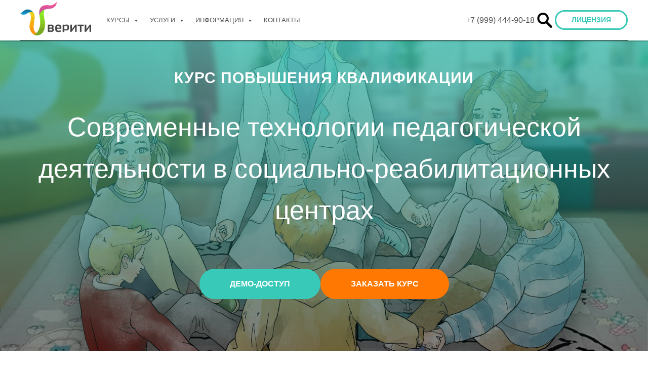

--- FILE ---
content_type: text/html; charset=UTF-8
request_url: https://xn--b1agja2bn.xn--p1ai/soc_reabilitacija
body_size: 78792
content:
<!DOCTYPE html> <html> <head> <meta charset="utf-8" /> <meta http-equiv="Content-Type" content="text/html; charset=utf-8" /> <meta name="viewport" content="width=device-width, initial-scale=1.0" /> <meta name="yandex-verification" content="573a396e2243d702" /> <!--metatextblock--> <title>Курс повышения квалификации "Современные технологии педагогической деятельности в социально-реабилитационных центрах"</title> <meta name="description" content="Повышение уровня компетентности социальных работников, обучение стратегии поведения в нестандартных ситуациях." /> <meta name="keywords" content="социальная помощь, психологическая помощь, особенности оказания помощи, пожилые люди, социальный работник, работа, обучение" /> <meta property="og:url" content="https://xn--b1agja2bn.xn--p1ai/soc_reabilitacija" /> <meta property="og:title" content="Курс повышения квалификации &quot;Современные технологии педагогической деятельности в социально-реабилитационных центрах&quot;" /> <meta property="og:description" content="Повышение уровня компетентности социальных работников, обучение стратегии поведения в нестандартных ситуациях." /> <meta property="og:type" content="website" /> <meta property="og:image" content="https://static.tildacdn.com/tild6663-3364-4532-b833-316432313133/___-___.png" /> <link rel="canonical" href="https://xn--b1agja2bn.xn--p1ai/soc_reabilitacija"> <!--/metatextblock--> <meta name="format-detection" content="telephone=no" /> <meta http-equiv="x-dns-prefetch-control" content="on"> <link rel="dns-prefetch" href="https://ws.tildacdn.com"> <link rel="dns-prefetch" href="https://static.tildacdn.com"> <link rel="dns-prefetch" href="https://fonts.tildacdn.com"> <link rel="shortcut icon" href="https://static.tildacdn.com/tild6364-6563-4138-b735-653166326664/favicon.ico" type="image/x-icon" /> <link rel="apple-touch-icon" href="https://static.tildacdn.com/tild3737-3363-4264-b536-323738386237/__2023-02-20__142136.png"> <link rel="apple-touch-icon" sizes="76x76" href="https://static.tildacdn.com/tild3737-3363-4264-b536-323738386237/__2023-02-20__142136.png"> <link rel="apple-touch-icon" sizes="152x152" href="https://static.tildacdn.com/tild3737-3363-4264-b536-323738386237/__2023-02-20__142136.png"> <link rel="apple-touch-startup-image" href="https://static.tildacdn.com/tild3737-3363-4264-b536-323738386237/__2023-02-20__142136.png"> <meta name="msapplication-TileColor" content="#ffffff"> <meta name="msapplication-TileImage" content="https://static.tildacdn.com/tild6565-3466-4935-a534-626132333564/__2023-02-20__142136.png"> <link rel="alternate" type="application/rss+xml" title="Компания ДОБРА &quot;Верити&quot;. Курсы, Поддержка, ИТ-решения, Товары для систем социального обслуживания, дошкольного и общего образования." href="https://xn--b1agja2bn.xn--p1ai/rss.xml" /> <!-- Assets --> <script src="https://neo.tildacdn.com/js/tilda-fallback-1.0.min.js" async charset="utf-8"></script> <link rel="stylesheet" href="https://static.tildacdn.com/css/tilda-grid-3.0.min.css" type="text/css" media="all" onerror="this.loaderr='y';"/> <link rel="stylesheet" href="https://static.tildacdn.com/ws/project195665/tilda-blocks-page21501765.min.css?t=1764344607" type="text/css" media="all" onerror="this.loaderr='y';" /> <link rel="preconnect" href="https://fonts.gstatic.com"> <link href="https://fonts.googleapis.com/css2?family=Montserrat:wght@100..900&subset=latin,cyrillic" rel="stylesheet"> <link rel="stylesheet" href="https://static.tildacdn.com/css/tilda-animation-2.0.min.css" type="text/css" media="all" onerror="this.loaderr='y';" /> <link rel="stylesheet" href="https://static.tildacdn.com/css/tilda-cover-1.0.min.css" type="text/css" media="all" onerror="this.loaderr='y';" /> <link rel="stylesheet" href="https://static.tildacdn.com/css/tilda-popup-1.1.min.css" type="text/css" media="print" onload="this.media='all';" onerror="this.loaderr='y';" /> <noscript><link rel="stylesheet" href="https://static.tildacdn.com/css/tilda-popup-1.1.min.css" type="text/css" media="all" /></noscript> <link rel="stylesheet" href="https://static.tildacdn.com/css/tilda-forms-1.0.min.css" type="text/css" media="all" onerror="this.loaderr='y';" /> <link rel="stylesheet" href="https://static.tildacdn.com/css/tilda-cards-1.0.min.css" type="text/css" media="all" onerror="this.loaderr='y';" /> <link rel="stylesheet" href="https://static.tildacdn.com/css/tilda-slds-1.4.min.css" type="text/css" media="print" onload="this.media='all';" onerror="this.loaderr='y';" /> <noscript><link rel="stylesheet" href="https://static.tildacdn.com/css/tilda-slds-1.4.min.css" type="text/css" media="all" /></noscript> <link rel="stylesheet" href="https://static.tildacdn.com/css/tilda-catalog-1.1.min.css" type="text/css" media="print" onload="this.media='all';" onerror="this.loaderr='y';" /> <noscript><link rel="stylesheet" href="https://static.tildacdn.com/css/tilda-catalog-1.1.min.css" type="text/css" media="all" /></noscript> <link rel="stylesheet" href="https://static.tildacdn.com/css/tooltipster.min.css" type="text/css" media="all" onerror="this.loaderr='y';" /> <link rel="stylesheet" href="https://static.tildacdn.com/css/tilda-cart-1.0.min.css" type="text/css" media="all" onerror="this.loaderr='y';" /> <link rel="stylesheet" href="https://static.tildacdn.com/css/tilda-zoom-2.0.min.css" type="text/css" media="print" onload="this.media='all';" onerror="this.loaderr='y';" /> <noscript><link rel="stylesheet" href="https://static.tildacdn.com/css/tilda-zoom-2.0.min.css" type="text/css" media="all" /></noscript> <script type="text/javascript">TildaFonts=["90001","90002"];</script> <script type="text/javascript" src="https://static.tildacdn.com/js/tilda-fonts.min.js" charset="utf-8" onerror="this.loaderr='y';"></script> <script nomodule src="https://static.tildacdn.com/js/tilda-polyfill-1.0.min.js" charset="utf-8"></script> <script type="text/javascript">function t_onReady(func) {if(document.readyState!='loading') {func();} else {document.addEventListener('DOMContentLoaded',func);}}
function t_onFuncLoad(funcName,okFunc,time) {if(typeof window[funcName]==='function') {okFunc();} else {setTimeout(function() {t_onFuncLoad(funcName,okFunc,time);},(time||100));}}function t_throttle(fn,threshhold,scope) {return function() {fn.apply(scope||this,arguments);};}function t396_initialScale(t){var e=document.getElementById("rec"+t);if(e){var i=e.querySelector(".t396__artboard");if(i){window.tn_scale_initial_window_width||(window.tn_scale_initial_window_width=document.documentElement.clientWidth);var a=window.tn_scale_initial_window_width,r=[],n,l=i.getAttribute("data-artboard-screens");if(l){l=l.split(",");for(var o=0;o<l.length;o++)r[o]=parseInt(l[o],10)}else r=[320,480,640,960,1200];for(var o=0;o<r.length;o++){var d=r[o];a>=d&&(n=d)}var _="edit"===window.allrecords.getAttribute("data-tilda-mode"),c="center"===t396_getFieldValue(i,"valign",n,r),s="grid"===t396_getFieldValue(i,"upscale",n,r),w=t396_getFieldValue(i,"height_vh",n,r),g=t396_getFieldValue(i,"height",n,r),u=!!window.opr&&!!window.opr.addons||!!window.opera||-1!==navigator.userAgent.indexOf(" OPR/");if(!_&&c&&!s&&!w&&g&&!u){var h=parseFloat((a/n).toFixed(3)),f=[i,i.querySelector(".t396__carrier"),i.querySelector(".t396__filter")],v=Math.floor(parseInt(g,10)*h)+"px",p;i.style.setProperty("--initial-scale-height",v);for(var o=0;o<f.length;o++)f[o].style.setProperty("height","var(--initial-scale-height)");t396_scaleInitial__getElementsToScale(i).forEach((function(t){t.style.zoom=h}))}}}}function t396_scaleInitial__getElementsToScale(t){return t?Array.prototype.slice.call(t.children).filter((function(t){return t&&(t.classList.contains("t396__elem")||t.classList.contains("t396__group"))})):[]}function t396_getFieldValue(t,e,i,a){var r,n=a[a.length-1];if(!(r=i===n?t.getAttribute("data-artboard-"+e):t.getAttribute("data-artboard-"+e+"-res-"+i)))for(var l=0;l<a.length;l++){var o=a[l];if(!(o<=i)&&(r=o===n?t.getAttribute("data-artboard-"+e):t.getAttribute("data-artboard-"+e+"-res-"+o)))break}return r}window.TN_SCALE_INITIAL_VER="1.0",window.tn_scale_initial_window_width=null;</script> <script src="https://static.tildacdn.com/js/jquery-1.10.2.min.js" charset="utf-8" onerror="this.loaderr='y';"></script> <script src="https://static.tildacdn.com/js/tilda-scripts-3.0.min.js" charset="utf-8" defer onerror="this.loaderr='y';"></script> <script src="https://static.tildacdn.com/ws/project195665/tilda-blocks-page21501765.min.js?t=1764344607" charset="utf-8" async onerror="this.loaderr='y';"></script> <script src="https://static.tildacdn.com/js/tilda-lazyload-1.0.min.js" charset="utf-8" async onerror="this.loaderr='y';"></script> <script src="https://static.tildacdn.com/js/tilda-animation-2.0.min.js" charset="utf-8" async onerror="this.loaderr='y';"></script> <script src="https://static.tildacdn.com/js/tilda-cover-1.0.min.js" charset="utf-8" async onerror="this.loaderr='y';"></script> <script src="https://static.tildacdn.com/js/tilda-popup-1.0.min.js" charset="utf-8" async onerror="this.loaderr='y';"></script> <script src="https://static.tildacdn.com/js/tilda-forms-1.0.min.js" charset="utf-8" async onerror="this.loaderr='y';"></script> <script src="https://static.tildacdn.com/js/tilda-menu-1.0.min.js" charset="utf-8" async onerror="this.loaderr='y';"></script> <script src="https://static.tildacdn.com/js/tilda-cards-1.0.min.js" charset="utf-8" async onerror="this.loaderr='y';"></script> <script src="https://static.tildacdn.com/js/tilda-slds-1.4.min.js" charset="utf-8" async onerror="this.loaderr='y';"></script> <script src="https://static.tildacdn.com/js/hammer.min.js" charset="utf-8" async onerror="this.loaderr='y';"></script> <script src="https://static.tildacdn.com/js/tilda-text-clamp.min.js" charset="utf-8" async onerror="this.loaderr='y';"></script> <script src="https://static.tildacdn.com/js/tilda-video-1.0.min.js" charset="utf-8" async onerror="this.loaderr='y';"></script> <script src="https://static.tildacdn.com/js/tilda-video-processor-1.0.min.js" charset="utf-8" async onerror="this.loaderr='y';"></script> <script src="https://static.tildacdn.com/js/tilda-products-1.0.min.js" charset="utf-8" async onerror="this.loaderr='y';"></script> <script src="https://static.tildacdn.com/js/tilda-catalog-1.1.min.js" charset="utf-8" async onerror="this.loaderr='y';"></script> <script src="https://static.tildacdn.com/js/tilda-submenublocks-1.0.min.js" charset="utf-8" async onerror="this.loaderr='y';"></script> <script src="https://static.tildacdn.com/js/jquery.tooltipster.min.js" charset="utf-8" async onerror="this.loaderr='y';"></script> <script src="https://static.tildacdn.com/js/tilda-cart-1.1.min.js" charset="utf-8" async onerror="this.loaderr='y';"></script> <script src="https://static.tildacdn.com/js/tilda-widget-positions-1.0.min.js" charset="utf-8" async onerror="this.loaderr='y';"></script> <script src="https://static.tildacdn.com/js/tilda-zero-1.1.min.js" charset="utf-8" async onerror="this.loaderr='y';"></script> <script src="https://static.tildacdn.com/js/tilda-zoom-2.0.min.js" charset="utf-8" async onerror="this.loaderr='y';"></script> <script src="https://static.tildacdn.com/js/tilda-zero-scale-1.0.min.js" charset="utf-8" async onerror="this.loaderr='y';"></script> <script src="https://static.tildacdn.com/js/tilda-skiplink-1.0.min.js" charset="utf-8" async onerror="this.loaderr='y';"></script> <script src="https://static.tildacdn.com/js/tilda-events-1.0.min.js" charset="utf-8" async onerror="this.loaderr='y';"></script> <!-- nominify begin --><!-- Facebook Pixel Code --> <script>
  !function(f,b,e,v,n,t,s)
  {if(f.fbq)return;n=f.fbq=function(){n.callMethod?
  n.callMethod.apply(n,arguments):n.queue.push(arguments)};
  if(!f._fbq)f._fbq=n;n.push=n;n.loaded=!0;n.version='2.0';
  n.queue=[];t=b.createElement(e);t.async=!0;
  t.src=v;s=b.getElementsByTagName(e)[0];
  s.parentNode.insertBefore(t,s)}(window, document,'script',
  'https://connect.facebook.net/en_US/fbevents.js');
  fbq('init', '364543484385304');
  fbq('track', 'PageView');
</script> <noscript><img height="1" width="1" style="display:none"
  src="https://www.facebook.com/tr?id=364543484385304&ev=PageView&noscript=1"
/></noscript> <!-- End Facebook Pixel Code --> <script type="text/javascript">!function(){var t=document.createElement("script");t.type="text/javascript",t.async=!0,t.src="https://vk.com/js/api/openapi.js?160",t.onload=function(){VK.Retargeting.Init("VK-RTRG-334096-15vZ7"),VK.Retargeting.Hit()},document.head.appendChild(t)}();</script><noscript><img src="https://vk.com/rtrg?p=VK-RTRG-334096-15vZ7" style="position:fixed; left:-999px;" alt=""/></noscript><!-- nominify end --><script type="text/javascript">window.dataLayer=window.dataLayer||[];</script> <script type="text/javascript">(function() {if((/bot|google|yandex|baidu|bing|msn|duckduckbot|teoma|slurp|crawler|spider|robot|crawling|facebook/i.test(navigator.userAgent))===false&&typeof(sessionStorage)!='undefined'&&sessionStorage.getItem('visited')!=='y'&&document.visibilityState){var style=document.createElement('style');style.type='text/css';style.innerHTML='@media screen and (min-width: 980px) {.t-records {opacity: 0;}.t-records_animated {-webkit-transition: opacity ease-in-out .2s;-moz-transition: opacity ease-in-out .2s;-o-transition: opacity ease-in-out .2s;transition: opacity ease-in-out .2s;}.t-records.t-records_visible {opacity: 1;}}';document.getElementsByTagName('head')[0].appendChild(style);function t_setvisRecs(){var alr=document.querySelectorAll('.t-records');Array.prototype.forEach.call(alr,function(el) {el.classList.add("t-records_animated");});setTimeout(function() {Array.prototype.forEach.call(alr,function(el) {el.classList.add("t-records_visible");});sessionStorage.setItem("visited","y");},400);}
document.addEventListener('DOMContentLoaded',t_setvisRecs);}})();</script></head> <body class="t-body" style="margin:0;"> <!--allrecords--> <div id="allrecords" class="t-records" data-hook="blocks-collection-content-node" data-tilda-project-id="195665" data-tilda-page-id="21501765" data-tilda-page-alias="soc_reabilitacija" data-tilda-formskey="adf6de158974c28521d114d25adb08a5" data-tilda-cookie="no" data-tilda-stat-scroll="yes" data-tilda-lazy="yes" data-tilda-root-zone="com" data-tilda-project-headcode="yes" data-tilda-ts="y" data-tilda-project-country="RU"> <!--header--> <header id="t-header" class="t-records" data-hook="blocks-collection-content-node" data-tilda-project-id="195665" data-tilda-page-id="1038126" data-tilda-page-alias="shapka" data-tilda-formskey="adf6de158974c28521d114d25adb08a5" data-tilda-cookie="no" data-tilda-stat-scroll="yes" data-tilda-lazy="yes" data-tilda-root-zone="com" data-tilda-project-headcode="yes" data-tilda-ts="y" data-tilda-project-country="RU"> <div id="rec538386588" class="r t-rec" style=" " data-record-type="257"> <!-- T228 --> <div id="nav538386588marker"></div> <div class="tmenu-mobile tmenu-mobile_positionfixed"> <div class="tmenu-mobile__container"> <div class="tmenu-mobile__burgerlogo"> <a href="http://верити.рф"> <img
src="https://static.tildacdn.com/tild3634-6562-4635-b861-323063366430/VerityLogoRus1.png"
class="tmenu-mobile__imglogo"
imgfield="img"
style="max-width: 140px; width: 140px;"
alt=" В Е РИТИ "> </a> </div> <button type="button"
class="t-menuburger t-menuburger_second "
aria-label="Навигационное меню"
aria-expanded="false"> <span style="background-color:#ffffff;"></span> <span style="background-color:#ffffff;"></span> <span style="background-color:#ffffff;"></span> <span style="background-color:#ffffff;"></span> </button> <script>function t_menuburger_init(recid) {var rec=document.querySelector('#rec' + recid);if(!rec) return;var burger=rec.querySelector('.t-menuburger');if(!burger) return;var isSecondStyle=burger.classList.contains('t-menuburger_second');if(isSecondStyle&&!window.isMobile&&!('ontouchend' in document)) {burger.addEventListener('mouseenter',function() {if(burger.classList.contains('t-menuburger-opened')) return;burger.classList.remove('t-menuburger-unhovered');burger.classList.add('t-menuburger-hovered');});burger.addEventListener('mouseleave',function() {if(burger.classList.contains('t-menuburger-opened')) return;burger.classList.remove('t-menuburger-hovered');burger.classList.add('t-menuburger-unhovered');setTimeout(function() {burger.classList.remove('t-menuburger-unhovered');},300);});}
burger.addEventListener('click',function() {if(!burger.closest('.tmenu-mobile')&&!burger.closest('.t450__burger_container')&&!burger.closest('.t466__container')&&!burger.closest('.t204__burger')&&!burger.closest('.t199__js__menu-toggler')) {burger.classList.toggle('t-menuburger-opened');burger.classList.remove('t-menuburger-unhovered');}});var menu=rec.querySelector('[data-menu="yes"]');if(!menu) return;var menuLinks=menu.querySelectorAll('.t-menu__link-item');var submenuClassList=['t978__menu-link_hook','t978__tm-link','t966__tm-link','t794__tm-link','t-menusub__target-link'];Array.prototype.forEach.call(menuLinks,function(link) {link.addEventListener('click',function() {var isSubmenuHook=submenuClassList.some(function(submenuClass) {return link.classList.contains(submenuClass);});if(isSubmenuHook) return;burger.classList.remove('t-menuburger-opened');});});menu.addEventListener('clickedAnchorInTooltipMenu',function() {burger.classList.remove('t-menuburger-opened');});}
t_onReady(function() {t_onFuncLoad('t_menuburger_init',function(){t_menuburger_init('538386588');});});</script> <style>.t-menuburger{position:relative;flex-shrink:0;width:28px;height:20px;padding:0;border:none;background-color:transparent;outline:none;-webkit-transform:rotate(0deg);transform:rotate(0deg);transition:transform .5s ease-in-out;cursor:pointer;z-index:999;}.t-menuburger span{display:block;position:absolute;width:100%;opacity:1;left:0;-webkit-transform:rotate(0deg);transform:rotate(0deg);transition:.25s ease-in-out;height:3px;background-color:#000;}.t-menuburger span:nth-child(1){top:0px;}.t-menuburger span:nth-child(2),.t-menuburger span:nth-child(3){top:8px;}.t-menuburger span:nth-child(4){top:16px;}.t-menuburger__big{width:42px;height:32px;}.t-menuburger__big span{height:5px;}.t-menuburger__big span:nth-child(2),.t-menuburger__big span:nth-child(3){top:13px;}.t-menuburger__big span:nth-child(4){top:26px;}.t-menuburger__small{width:22px;height:14px;}.t-menuburger__small span{height:2px;}.t-menuburger__small span:nth-child(2),.t-menuburger__small span:nth-child(3){top:6px;}.t-menuburger__small span:nth-child(4){top:12px;}.t-menuburger-opened span:nth-child(1){top:8px;width:0%;left:50%;}.t-menuburger-opened span:nth-child(2){-webkit-transform:rotate(45deg);transform:rotate(45deg);}.t-menuburger-opened span:nth-child(3){-webkit-transform:rotate(-45deg);transform:rotate(-45deg);}.t-menuburger-opened span:nth-child(4){top:8px;width:0%;left:50%;}.t-menuburger-opened.t-menuburger__big span:nth-child(1){top:6px;}.t-menuburger-opened.t-menuburger__big span:nth-child(4){top:18px;}.t-menuburger-opened.t-menuburger__small span:nth-child(1),.t-menuburger-opened.t-menuburger__small span:nth-child(4){top:6px;}@media (hover),(min-width:0\0){.t-menuburger_first:hover span:nth-child(1){transform:translateY(1px);}.t-menuburger_first:hover span:nth-child(4){transform:translateY(-1px);}.t-menuburger_first.t-menuburger__big:hover span:nth-child(1){transform:translateY(3px);}.t-menuburger_first.t-menuburger__big:hover span:nth-child(4){transform:translateY(-3px);}}.t-menuburger_second span:nth-child(2),.t-menuburger_second span:nth-child(3){width:80%;left:20%;right:0;}@media (hover),(min-width:0\0){.t-menuburger_second.t-menuburger-hovered span:nth-child(2),.t-menuburger_second.t-menuburger-hovered span:nth-child(3){animation:t-menuburger-anim 0.3s ease-out normal forwards;}.t-menuburger_second.t-menuburger-unhovered span:nth-child(2),.t-menuburger_second.t-menuburger-unhovered span:nth-child(3){animation:t-menuburger-anim2 0.3s ease-out normal forwards;}}.t-menuburger_second.t-menuburger-opened span:nth-child(2),.t-menuburger_second.t-menuburger-opened span:nth-child(3){left:0;right:0;width:100%!important;}.t-menuburger_third span:nth-child(4){width:70%;left:unset;right:0;}@media (hover),(min-width:0\0){.t-menuburger_third:not(.t-menuburger-opened):hover span:nth-child(4){width:100%;}}.t-menuburger_third.t-menuburger-opened span:nth-child(4){width:0!important;right:50%;}.t-menuburger_fourth{height:12px;}.t-menuburger_fourth.t-menuburger__small{height:8px;}.t-menuburger_fourth.t-menuburger__big{height:18px;}.t-menuburger_fourth span:nth-child(2),.t-menuburger_fourth span:nth-child(3){top:4px;opacity:0;}.t-menuburger_fourth span:nth-child(4){top:8px;}.t-menuburger_fourth.t-menuburger__small span:nth-child(2),.t-menuburger_fourth.t-menuburger__small span:nth-child(3){top:3px;}.t-menuburger_fourth.t-menuburger__small span:nth-child(4){top:6px;}.t-menuburger_fourth.t-menuburger__small span:nth-child(2),.t-menuburger_fourth.t-menuburger__small span:nth-child(3){top:3px;}.t-menuburger_fourth.t-menuburger__small span:nth-child(4){top:6px;}.t-menuburger_fourth.t-menuburger__big span:nth-child(2),.t-menuburger_fourth.t-menuburger__big span:nth-child(3){top:6px;}.t-menuburger_fourth.t-menuburger__big span:nth-child(4){top:12px;}@media (hover),(min-width:0\0){.t-menuburger_fourth:not(.t-menuburger-opened):hover span:nth-child(1){transform:translateY(1px);}.t-menuburger_fourth:not(.t-menuburger-opened):hover span:nth-child(4){transform:translateY(-1px);}.t-menuburger_fourth.t-menuburger__big:not(.t-menuburger-opened):hover span:nth-child(1){transform:translateY(3px);}.t-menuburger_fourth.t-menuburger__big:not(.t-menuburger-opened):hover span:nth-child(4){transform:translateY(-3px);}}.t-menuburger_fourth.t-menuburger-opened span:nth-child(1),.t-menuburger_fourth.t-menuburger-opened span:nth-child(4){top:4px;}.t-menuburger_fourth.t-menuburger-opened span:nth-child(2),.t-menuburger_fourth.t-menuburger-opened span:nth-child(3){opacity:1;}@keyframes t-menuburger-anim{0%{width:80%;left:20%;right:0;}50%{width:100%;left:0;right:0;}100%{width:80%;left:0;right:20%;}}@keyframes t-menuburger-anim2{0%{width:80%;left:0;}50%{width:100%;right:0;left:0;}100%{width:80%;left:20%;right:0;}}</style> </div> </div> <style>.tmenu-mobile{background-color:#111;display:none;width:100%;top:0;z-index:990;}.tmenu-mobile_positionfixed{position:fixed;}.tmenu-mobile__text{color:#fff;}.tmenu-mobile__container{min-height:64px;padding:20px;position:relative;box-sizing:border-box;display:-webkit-flex;display:-ms-flexbox;display:flex;-webkit-align-items:center;-ms-flex-align:center;align-items:center;-webkit-justify-content:space-between;-ms-flex-pack:justify;justify-content:space-between;}.tmenu-mobile__list{display:block;}.tmenu-mobile__burgerlogo{display:inline-block;font-size:24px;font-weight:400;white-space:nowrap;vertical-align:middle;}.tmenu-mobile__imglogo{height:auto;display:block;max-width:300px!important;box-sizing:border-box;padding:0;margin:0 auto;}@media screen and (max-width:980px){.tmenu-mobile__menucontent_hidden{display:none;height:100%;}.tmenu-mobile{display:block;}}@media screen and (max-width:980px){#rec538386588 .tmenu-mobile{background-color:#38c9b8;}#rec538386588 .tmenu-mobile__menucontent_fixed{position:fixed;top:64px;}#rec538386588 .t-menuburger{-webkit-order:1;-ms-flex-order:1;order:1;}}</style> <style> #rec538386588 .tmenu-mobile__burgerlogo a{font-size:16px;color:#000000;font-weight:400;}</style> <style> #rec538386588 .tmenu-mobile__burgerlogo__title{font-size:16px;color:#000000;font-weight:400;}</style> <div id="nav538386588" data-full-submenu-mob="y" class="t228 tmenu-mobile__menucontent_hidden tmenu-mobile__menucontent_fixed" style="background-color: rgba(255,255,255,1); height:80px; " data-bgcolor-hex="#ffffff" data-bgcolor-rgba="rgba(255,255,255,1)" data-navmarker="nav538386588marker" data-appearoffset="500px" data-bgopacity-two="80" data-menushadow="" data-menushadow-css="0px 1px 3px rgba(0,0,0,0.4)" data-bgopacity="1" data-bgcolor-rgba-afterscroll="rgba(255,255,255,0.80)" data-menu-items-align="left" data-menu="yes"> <div class="t228__maincontainer " style="height:80px;"> <div class="t228__padding40px"></div> <div class="t228__leftside"> <div class="t228__leftcontainer"> <a href="http://верити.рф" class="t228__imgwrapper"> <img class="t228__imglogo t228__imglogomobile"
src="https://static.tildacdn.com/tild3634-6562-4635-b861-323063366430/VerityLogoRus1.png"
imgfield="img"
style="max-width: 140px; width: 140px; min-width: 140px; height: auto; display: block;"
alt=" В Е РИТИ "> </a> </div> </div> <div class="t228__centerside t228__menualign_left"> <nav class="t228__centercontainer"> <ul role="list" class="t228__list t-menu__list"> <li class="t228__list_item"
style="padding:0 15px 0 0;"> <a class="t-menu__link-item"
href="#submenu:aboutcourses" data-menu-submenu-hook="" data-menu-item-number="1">
КУРСЫ
</a> </li> <li class="t228__list_item"
style="padding:0 15px;"> <a class="t-menu__link-item"
href="#submenu:aboutservice" data-menu-submenu-hook="" data-menu-item-number="2">
УСЛУГИ
</a> </li> <li class="t228__list_item"
style="padding:0 15px;"> <a class="t-menu__link-item"
href="#submenu:aboutinfo" data-menu-submenu-hook="" data-menu-item-number="3">
ИНФОРМАЦИЯ
</a> </li> <li class="t228__list_item"
style="padding:0 0 0 15px;"> <a class="t-menu__link-item"
href="http://верити.рф/contacts" data-menu-submenu-hook="" data-menu-item-number="4">
КОНТАКТЫ
</a> </li> </ul> </nav> </div> <div class="t228__rightside"> <div class="t228__rightcontainer"> <div class="t228__right_descr" field="descr"><div style="font-size: 16px;" data-customstyle="yes"><a href="tel:+79994449018">+7 (999) 444-90-18</a></div></div> <div class="t-sociallinks"> <ul role="list" class="t-sociallinks__wrapper" aria-label="Соц. сети"> <!-- new soclinks --><li class="t-sociallinks__item t-sociallinks__item_website"><a href="#search" target="_blank" rel="nofollow" aria-label="website" style="width: 30px; height: 30px;"><img src=https://static.tildacdn.com/tild3136-3530-4131-a237-323031393133/magnifying-glass.png alt="website icon" class="t-sociallinks__customimg" style="width:30px; height:30px; vertical-align: baseline; object-fit: contain; object-position: center;"></a></li><!-- /new soclinks --> <script>t_onReady(function() {var rec=document.getElementById('rec538386588');if(!rec) return;var customImageList=rec.querySelectorAll('img.t-sociallinks__customimg');Array.prototype.forEach.call(customImageList,function(img) {var imgURL=img.getAttribute('src');if(imgURL.indexOf('/lib__tildaicon__')!==-1||imgURL.indexOf('/lib/tildaicon/')!==-1||imgURL.indexOf('/lib/icons/tilda')!==-1) {var xhr=new XMLHttpRequest();xhr.open('GET',imgURL);xhr.responseType='document';xhr.onload=function() {if(xhr.status>=200&&xhr.status<400) {var response=xhr.response;var svg=response.querySelector('svg');svg.style.width='30px';svg.style.height='30px';var figureList=svg.querySelectorAll('*:not(g):not(title):not(desc)');for(var j=0;j<figureList.length;j++) {figureList[j].style.fill='#4f4f4f';};if(img.parentNode) {img.parentNode.append(svg);}
img.remove();} else {img.style.visibility='visible';}}
xhr.onerror=function(error) {img.style.visibility='visible';}
xhr.send();}});});</script> </ul> </div> <div class="t228__right_buttons"> <div class="t228__right_buttons_wrap"> <div class="t228__right_buttons_but"> <a
class="t-btn t-btnflex t-btnflex_type_button t-btnflex_sm"
href="#popup:mygallery"> <span class="t-btnflex__text">ЛИЦЕНЗИЯ</span> <style>#rec538386588 .t-btnflex.t-btnflex_type_button {color:#38c9b8;border-style:solid !important;border-color:#38c9b8 !important;--border-width:3px;border-radius:30px;box-shadow:none !important;transition-duration:0.2s;transition-property:background-color,color,border-color,box-shadow,opacity,transform,gap;transition-timing-function:ease-in-out;}</style> </a> </div> </div> </div> </div> </div> <div class="t228__padding40px"> <div class="t228__horizontal-line"> <hr class="t228__line" style=" background-color:#4f4f4f; "> </div> </div> </div> </div> <style>@media screen and (max-width:980px){#rec538386588 .t228__leftcontainer{display:none;}}</style> <style>@media screen and (max-width:980px){#rec538386588 .t228__leftcontainer{padding:20px;}#rec538386588 .t228__imglogo{padding:20px 0;}#rec538386588 .t228{}}</style> <script>window.addEventListener('resize',t_throttle(function() {t_onFuncLoad('t_menu__setBGcolor',function() {t_menu__setBGcolor('538386588','.t228');});}));t_onReady(function() {t_onFuncLoad('t_menu__highlightActiveLinks',function() {t_menu__highlightActiveLinks('.t228__list_item a');});t_onFuncLoad('t_menu__findAnchorLinks',function() {t_menu__findAnchorLinks('538386588','.t228__list_item a');});t_onFuncLoad('t228__init',function() {t228__init('538386588');});t_onFuncLoad('t_menu__setBGcolor',function() {t_menu__setBGcolor('538386588','.t228');});t_onFuncLoad('t_menu__interactFromKeyboard',function() {t_menu__interactFromKeyboard('538386588');});t_onFuncLoad('t_menu__createMobileMenu',function() {t_menu__createMobileMenu('538386588','.t228');});});</script> <style>#rec538386588 .t-menu__link-item{-webkit-transition:color 0.3s ease-in-out,opacity 0.3s ease-in-out;transition:color 0.3s ease-in-out,opacity 0.3s ease-in-out;}#rec538386588 .t-menu__link-item.t-active:not(.t978__menu-link){color:#38c9b8 !important;font-weight:500 !important;}#rec538386588 .t-menu__link-item:not(.t-active):not(.tooltipstered):hover{color:#38c9b8 !important;}#rec538386588 .t-menu__link-item:not(.t-active):not(.tooltipstered):focus-visible{color:#38c9b8 !important;}@supports (overflow:-webkit-marquee) and (justify-content:inherit){#rec538386588 .t-menu__link-item,#rec538386588 .t-menu__link-item.t-active{opacity:1 !important;}}</style> <style> #rec538386588 a.t-menusub__link-item{font-family:'DrukTextWideTT';text-transform:uppercase;}</style> <style> #rec538386588 .t228__leftcontainer a{font-size:16px;color:#000000;font-weight:400;}#rec538386588 a.t-menu__link-item{font-size:13px;color:#4f4f4f;font-weight:400;text-transform:uppercase;}#rec538386588 .t228__right_langs_lang a{font-size:13px;color:#4f4f4f;font-weight:400;text-transform:uppercase;}#rec538386588 .t228__right_descr{font-size:18px;color:#4f4f4f;}</style> <style> #rec538386588 .t228__logo{font-size:16px;color:#000000;font-weight:400;}</style> <style>#rec538386588 .t228 {box-shadow:0px 1px 3px rgba(0,0,0,0.4);}</style> </div> <div id="rec538392430" class="r t-rec" style=" " data-animationappear="off" data-record-type="966"> <!-- T966 --> <div class="t966" data-full-submenu-mob="y" data-tooltip-hook="#submenu:aboutservice" data-tooltip-margin="" data-add-arrow="on" data-sort-mobile="yes"> <div class="t966__tooltip-menu" data-style-from-rec="538392430"> <div class="t966__tooltip-menu-corner"></div> <div class="t966__content"> <div class="t966__menu-list" role="menu" aria-label=""> <div class="t966__menu-item-wrapper t-submenublocks__item"> <a class="t966__menu-link"
href="https://верити.рф/podderjka"
role="menuitem"
style="display:block;" data-menu-item-number="1"> <div class="t966__menu-item"> <div class="t966__menu-item-icon-wrapper"> <div class="t966__menu-item-icon t-bgimg" bgimgfield="li_img__1607692276801" data-original="https://static.tildacdn.com/tild3836-3163-4861-b464-643532623861/photo.png" style="background-image: url('https://thb.tildacdn.com/tild3836-3163-4861-b464-643532623861/-/resizeb/20x/photo.png');"></div> </div> <div class="t966__menu-item-text"> <div class="t966__menu-item-title t966__typo__menu_538392430 t-name" data-redactor-nohref="yes" style="color:#4f4f4f;font-size:12px;font-family:'DrukTextWideTT';" field="li_title__1607692276801">ПОДДЕРЖКА</div> <div class="t966__menu-item-desc t966__typo__subtitle_538392430 t-descr" data-redactor-nohref="yes" style="color:#000000;font-family:'Montserrat';" field="li_descr__1607692276801"><div style="font-size:14px;" data-customstyle="yes"><span style="font-family: Montserrat;">Консалтинговых услуги для сотрудников сферы социального обслуживания и из подопечных</span></div></div> </div> </div> </a> </div> <div class="t966__menu-item-wrapper t-submenublocks__item"> <a class="t966__menu-link"
href="https://верити.рф/it_reshenia"
role="menuitem"
style="display:block;" data-menu-item-number="2"> <div class="t966__menu-item"> <div class="t966__menu-item-icon-wrapper"> <div class="t966__menu-item-icon t-bgimg" bgimgfield="li_img__1607692281884" data-original="https://static.tildacdn.com/tild3763-3033-4565-b837-353531653139/photo.png" style="background-image: url('https://thb.tildacdn.com/tild3763-3033-4565-b837-353531653139/-/resizeb/20x/photo.png');"></div> </div> <div class="t966__menu-item-text"> <div class="t966__menu-item-title t966__typo__menu_538392430 t-name" data-redactor-nohref="yes" style="color:#4f4f4f;font-size:12px;font-family:'DrukTextWideTT';" field="li_title__1607692281884">ИТ-РЕШЕНИЯ</div> <div class="t966__menu-item-desc t966__typo__subtitle_538392430 t-descr" data-redactor-nohref="yes" style="color:#000000;font-family:'Montserrat';" field="li_descr__1607692281884"><div style="font-size:14px;" data-customstyle="yes"><span style="font-family: Montserrat;">Информационные технологии для решения важных задач системы социального обслуживания</span></div></div> </div> </div> </a> </div> <div class="t966__menu-item-wrapper t-submenublocks__item"> <a class="t966__menu-link"
href="https://верити.рф/tovati"
role="menuitem"
style="display:block;" data-menu-item-number="3"> <div class="t966__menu-item"> <div class="t966__menu-item-icon-wrapper"> <div class="t966__menu-item-icon t-bgimg" bgimgfield="li_img__1607692287695" data-original="https://static.tildacdn.com/tild6639-3864-4434-a532-363439316634/photo.png" style="background-image: url('https://thb.tildacdn.com/tild6639-3864-4434-a532-363439316634/-/resizeb/20x/photo.png');"></div> </div> <div class="t966__menu-item-text"> <div class="t966__menu-item-title t966__typo__menu_538392430 t-name" data-redactor-nohref="yes" style="color:#4f4f4f;font-size:12px;font-family:'DrukTextWideTT';" field="li_title__1607692287695">ТОВАРЫ</div> <div class="t966__menu-item-desc t966__typo__subtitle_538392430 t-descr" data-redactor-nohref="yes" style="color:#000000;font-family:'Montserrat';" field="li_descr__1607692287695"><div style="font-size:14px;" data-customstyle="yes"><span style="font-family: Montserrat;">Разнообразные товары для повышения качества жизни подопечных</span></div></div> </div> </div> </a> </div> </div> </div> </div> </div> <script>t_onReady(function() {t_onFuncLoad('t966_divideMenu',function(){t966_divideMenu('538392430','3');});});</script> <script>t_onReady(function() {t_onFuncLoad('t966_init',function() {t966_init('538392430');});});</script> <style>.t966__tooltip-menu[data-style-from-rec='538392430']{border-radius:20px;}#rec538392430 .t966__content{background-color:#fff;border-radius:20px;}#rec538392430 .t966__tooltip-menu-corner{background-color:#fff;top:-6.5px;border-color:#eee;border-width:0;border-style:none;}#rec538392430 .t966__tooltip-menu{max-width:900px;}</style> <style>#rec538392430 .t966__menu-link.t-active .t966__menu-item-title,#rec538392430 .t966__menu-link .t966__menu-item-title.t-active,.t966__tooltip-menu[data-style-from-rec='538392430'] .t966__menu-ilink.t-active .t966__menu-item-title{font-weight:500 !important;}</style> <style>#rec538392430 .t966__menu-link:not(.t-active):hover .t966__menu-item-title:not(.t-active){color:#38c9b8 !important;}</style> <style></style> </div> <div id="rec630866618" class="r t-rec" style=" " data-animationappear="off" data-record-type="966"> <!-- T966 --> <div class="t966" data-full-submenu-mob="y" data-tooltip-hook="#submenu:aboutcourses" data-tooltip-margin="" data-add-arrow="on" data-sort-mobile="yes"> <div class="t966__tooltip-menu" data-style-from-rec="630866618"> <div class="t966__tooltip-menu-corner"></div> <div class="t966__content"> <div class="t966__menu-list" role="menu" aria-label=""> <div class="t966__menu-item-wrapper t-submenublocks__item"> <a class="t966__menu-link"
href="https://верити.рф/social"
role="menuitem"
style="display:block;" data-menu-item-number="1"> <div class="t966__menu-item"> <div class="t966__menu-item-icon-wrapper"> <div class="t966__menu-item-icon t-bgimg" bgimgfield="li_img__7875383924300" data-original="https://static.tildacdn.com/tild3632-6531-4436-a139-316134383433/image.png" style="background-image: url('https://thb.tildacdn.com/tild3632-6531-4436-a139-316134383433/-/resizeb/20x/image.png');"></div> </div> <div class="t966__menu-item-text"> <div class="t966__menu-item-title t966__typo__menu_630866618 t-name" data-redactor-nohref="yes" style="color:#4f4f4f;font-size:12px;font-family:'DrukTextWideTT';" field="li_title__7875383924300">ДЛЯ СОЦИАЛЬНОЙ&nbsp;СФЕРЫ</div> <div class="t966__menu-item-desc t966__typo__subtitle_630866618 t-descr" data-redactor-nohref="yes" style="color:#000000;font-family:'Montserrat';" field="li_descr__7875383924300"><div style="font-size: 14px;" data-customstyle="yes">Образовательные программы для сотрудников социальных учреждений</div></div> </div> </div> </a> </div> <div class="t966__menu-item-wrapper t-submenublocks__item"> <a class="t966__menu-link"
href="https://верити.рф/doo"
role="menuitem"
style="display:block;" data-menu-item-number="2"> <div class="t966__menu-item"> <div class="t966__menu-item-icon-wrapper"> <div class="t966__menu-item-icon t-bgimg" bgimgfield="li_img__7875383924301" data-original="https://static.tildacdn.com/tild3936-3061-4634-a635-343439363936/image.png" style="background-image: url('https://thb.tildacdn.com/tild3936-3061-4634-a635-343439363936/-/resizeb/20x/image.png');"></div> </div> <div class="t966__menu-item-text"> <div class="t966__menu-item-title t966__typo__menu_630866618 t-name" data-redactor-nohref="yes" style="color:#4f4f4f;font-size:12px;font-family:'DrukTextWideTT';" field="li_title__7875383924301">ДЛЯ ДОШКОЛЬНОЙ СФЕРЫ</div> <div class="t966__menu-item-desc t966__typo__subtitle_630866618 t-descr" data-redactor-nohref="yes" style="color:#000000;font-family:'Montserrat';" field="li_descr__7875383924301"><div style="font-size: 14px;" data-customstyle="yes">Образовательные программы для сотрудников дошкольных организаций</div></div> </div> </div> </a> </div> <div class="t966__menu-item-wrapper t-submenublocks__item"> <a class="t966__menu-link"
href="https://верити.рф/ooo"
role="menuitem"
style="display:block;" data-menu-item-number="3"> <div class="t966__menu-item"> <div class="t966__menu-item-icon-wrapper"> <div class="t966__menu-item-icon t-bgimg" bgimgfield="li_img__7875383924302" data-original="https://static.tildacdn.com/tild3534-3232-4431-b532-663065346133/image.png" style="background-image: url('https://thb.tildacdn.com/tild3534-3232-4431-b532-663065346133/-/resizeb/20x/image.png');"></div> </div> <div class="t966__menu-item-text"> <div class="t966__menu-item-title t966__typo__menu_630866618 t-name" data-redactor-nohref="yes" style="color:#4f4f4f;font-size:12px;font-family:'DrukTextWideTT';" field="li_title__7875383924302">ДЛЯ СФЕРЫ ОБЩЕГО ОБРАЗОВАНИЯ</div> <div class="t966__menu-item-desc t966__typo__subtitle_630866618 t-descr" data-redactor-nohref="yes" style="color:#000000;font-family:'Montserrat';" field="li_descr__7875383924302"><div style="font-size: 14px;" data-customstyle="yes">Образовательные программы для сотрудников общеобразовательных организаций</div></div> </div> </div> </a> </div> </div> </div> </div> </div> <script>t_onReady(function() {t_onFuncLoad('t966_divideMenu',function(){t966_divideMenu('630866618','3');});});</script> <script>t_onReady(function() {t_onFuncLoad('t966_init',function() {t966_init('630866618');});});</script> <style>.t966__tooltip-menu[data-style-from-rec='630866618']{border-radius:20px;}#rec630866618 .t966__content{background-color:#fff;border-radius:20px;}#rec630866618 .t966__tooltip-menu-corner{background-color:#fff;top:-6.5px;border-color:#eee;border-width:0;border-style:none;}#rec630866618 .t966__tooltip-menu{max-width:900px;}</style> <style>#rec630866618 .t966__menu-link.t-active .t966__menu-item-title,#rec630866618 .t966__menu-link .t966__menu-item-title.t-active,.t966__tooltip-menu[data-style-from-rec='630866618'] .t966__menu-ilink.t-active .t966__menu-item-title{font-weight:500 !important;}</style> <style>#rec630866618 .t966__menu-link:not(.t-active):hover .t966__menu-item-title:not(.t-active){color:#38c9b8 !important;}</style> <style></style> </div> <div id="rec538408078" class="r t-rec" style=" " data-animationappear="off" data-record-type="966"> <!-- T966 --> <div class="t966" data-tooltip-hook="#submenu:aboutinfo" data-tooltip-margin="" data-add-arrow="on"> <div class="t966__tooltip-menu" data-style-from-rec="538408078"> <div class="t966__tooltip-menu-corner"></div> <div class="t966__content"> <div class="t966__menu-list" role="menu" aria-label=""> <div class="t966__menu-item-wrapper t-submenublocks__item"> <a class="t966__menu-link"
href="https://верити.рф/verity_news"
role="menuitem"
style="display:block;" data-menu-item-number="1"> <div class="t966__menu-item"> <div class="t966__menu-item-icon-wrapper"> <div class="t966__menu-item-icon t-bgimg" bgimgfield="li_img__1607692272826" data-original="https://static.tildacdn.com/tild3561-3861-4133-b066-643233643766/photo.png" style="background-image: url('https://thb.tildacdn.com/tild3561-3861-4133-b066-643233643766/-/resizeb/20x/photo.png');"></div> </div> <div class="t966__menu-item-text"> <div class="t966__menu-item-title t966__typo__menu_538408078 t-name" data-redactor-nohref="yes" style="color:#4f4f4f;font-size:10px;font-family:'DrukTextWideTT';" field="li_title__1607692272826">НОВОСТИ</div> <div class="t966__menu-item-desc t966__typo__subtitle_538408078 t-descr" data-redactor-nohref="yes" style="color:#000000;font-size:3px;font-family:'Montserrat';" field="li_descr__1607692272826"><div style="font-size: 14px;" data-customstyle="yes"><span style="font-family: Montserrat; color: rgb(0, 0, 0);">Актуальная информация из мира социального обслуживания населения</span></div></div> </div> </div> </a> </div> <div class="t966__menu-item-wrapper t-submenublocks__item"> <a class="t966__menu-link"
href="https://верити.рф/otzivy"
role="menuitem"
style="display:block;" data-menu-item-number="2"> <div class="t966__menu-item"> <div class="t966__menu-item-icon-wrapper"> <div class="t966__menu-item-icon t-bgimg" bgimgfield="li_img__1607692281884" data-original="https://static.tildacdn.com/tild3837-3966-4366-a464-383133653036/image.png" style="background-image: url('https://thb.tildacdn.com/tild3837-3966-4366-a464-383133653036/-/resizeb/20x/image.png');"></div> </div> <div class="t966__menu-item-text"> <div class="t966__menu-item-title t966__typo__menu_538408078 t-name" data-redactor-nohref="yes" style="color:#4f4f4f;font-size:10px;font-family:'DrukTextWideTT';" field="li_title__1607692281884">ОТЗЫВЫ</div> <div class="t966__menu-item-desc t966__typo__subtitle_538408078 t-descr" data-redactor-nohref="yes" style="color:#000000;font-size:3px;font-family:'Montserrat';" field="li_descr__1607692281884"><div style="font-size: 14px;" data-customstyle="yes"><span style="font-family: Montserrat;"> Мнения о работе образовательного центра Верити от наших любимых клиентов</span></div></div> </div> </div> </a> </div> <div class="t966__menu-item-wrapper t-submenublocks__item"> <a class="t966__menu-link"
href="https://верити.рф/sveden"
role="menuitem"
style="display:block;" data-menu-item-number="3"> <div class="t966__menu-item"> <div class="t966__menu-item-icon-wrapper"> <div class="t966__menu-item-icon t-bgimg" bgimgfield="li_img__1679048932508" data-original="https://static.tildacdn.com/tild6439-3332-4963-b766-333838353837/photo.png" style="background-image: url('https://thb.tildacdn.com/tild6439-3332-4963-b766-333838353837/-/resizeb/20x/photo.png');"></div> </div> <div class="t966__menu-item-text"> <div class="t966__menu-item-title t966__typo__menu_538408078 t-name" data-redactor-nohref="yes" style="color:#4f4f4f;font-size:10px;font-family:'DrukTextWideTT';" field="li_title__1679048932508">О ВЕРИТИ</div> <div class="t966__menu-item-desc t966__typo__subtitle_538408078 t-descr" data-redactor-nohref="yes" style="color:#000000;font-size:3px;font-family:'Montserrat';" field="li_descr__1679048932508"><div style="font-size: 14px;" data-customstyle="yes"><span style="font-family: Montserrat;">Информация о деятельности и важные регламентирующие документы ВЕРИТИ</span></div></div> </div> </div> </a> </div> <div class="t966__menu-item-wrapper t-submenublocks__item"> <a class="t966__menu-link"
href="https://верити.рф/blog"
role="menuitem"
style="display:block;" data-menu-item-number="4"> <div class="t966__menu-item"> <div class="t966__menu-item-icon-wrapper"> <div class="t966__menu-item-icon t-bgimg" bgimgfield="li_img__1607692276801" data-original="https://static.tildacdn.com/tild6461-3234-4366-a132-663933643862/photo.png" style="background-image: url('https://thb.tildacdn.com/tild6461-3234-4366-a132-663933643862/-/resizeb/20x/photo.png');"></div> </div> <div class="t966__menu-item-text"> <div class="t966__menu-item-title t966__typo__menu_538408078 t-name" data-redactor-nohref="yes" style="color:#4f4f4f;font-size:10px;font-family:'DrukTextWideTT';" field="li_title__1607692276801">СТАТЬИ</div> <div class="t966__menu-item-desc t966__typo__subtitle_538408078 t-descr" data-redactor-nohref="yes" style="color:#000000;font-size:3px;font-family:'Montserrat';" field="li_descr__1607692276801"><div style="font-size: 14px;" data-customstyle="yes"><span style="font-family: Montserrat;">Полезная информация в помощь сотрудникам всех типов и уровней организаций социального обслуживания</span></div></div> </div> </div> </a> </div> <div class="t966__menu-item-wrapper t-submenublocks__item"> <a class="t966__menu-link"
href="https://верити.рф/vebinari_verity"
role="menuitem"
style="display:block;" data-menu-item-number="5"> <div class="t966__menu-item"> <div class="t966__menu-item-icon-wrapper"> <div class="t966__menu-item-icon t-bgimg" bgimgfield="li_img__1673964199440" data-original="https://static.tildacdn.com/tild3831-3835-4635-a131-623764366538/photo.png" style="background-image: url('https://thb.tildacdn.com/tild3831-3835-4635-a131-623764366538/-/resizeb/20x/photo.png');"></div> </div> <div class="t966__menu-item-text"> <div class="t966__menu-item-title t966__typo__menu_538408078 t-name" data-redactor-nohref="yes" style="color:#4f4f4f;font-size:10px;font-family:'DrukTextWideTT';" field="li_title__1673964199440">ВЕБИНАРЫ</div> <div class="t966__menu-item-desc t966__typo__subtitle_538408078 t-descr" data-redactor-nohref="yes" style="color:#000000;font-size:3px;font-family:'Montserrat';" field="li_descr__1673964199440"><div style="font-size:14px;" data-customstyle="yes"><span style="font-family: Montserrat;">Подборка вебинаров по основным направлениям деятельности служб социальной поддержки</span></div></div> </div> </div> </a> </div> <div class="t966__menu-item-wrapper t-submenublocks__item"> <a class="t966__menu-link"
href="https://верити.рф/oferta"
role="menuitem"
style="display:block;" data-menu-item-number="6"> <div class="t966__menu-item"> <div class="t966__menu-item-icon-wrapper"> <div class="t966__menu-item-icon t-bgimg" bgimgfield="li_img__1679052780721" data-original="https://static.tildacdn.com/tild3561-3731-4134-b835-363133653833/image.png" style="background-image: url('https://thb.tildacdn.com/tild3561-3731-4134-b835-363133653833/-/resizeb/20x/image.png');"></div> </div> <div class="t966__menu-item-text"> <div class="t966__menu-item-title t966__typo__menu_538408078 t-name" data-redactor-nohref="yes" style="color:#4f4f4f;font-size:10px;font-family:'DrukTextWideTT';" field="li_title__1679052780721">ОФЕРТА</div> <div class="t966__menu-item-desc t966__typo__subtitle_538408078 t-descr" data-redactor-nohref="yes" style="color:#000000;font-size:3px;font-family:'Montserrat';" field="li_descr__1679052780721"><div style="font-size: 14px;" data-customstyle="yes"><span style="font-family: Montserrat;">Официальное предложение ОЦ Верити к заключению договора об оказании платных услуг</span></div></div> </div> </div> </a> </div> <div class="t966__menu-item-wrapper t-submenublocks__item"> <a class="t966__menu-link"
href="https://верити.рф/besplatno"
role="menuitem"
style="display:block;" data-menu-item-number="7"> <div class="t966__menu-item"> <div class="t966__menu-item-icon-wrapper"> <div class="t966__menu-item-icon t-bgimg" bgimgfield="li_img__1679644218598" data-original="https://static.tildacdn.com/tild3931-3339-4166-b461-643931343964/image.png" style="background-image: url('https://thb.tildacdn.com/tild3931-3339-4166-b461-643931343964/-/resizeb/20x/image.png');"></div> </div> <div class="t966__menu-item-text"> <div class="t966__menu-item-title t966__typo__menu_538408078 t-name" data-redactor-nohref="yes" style="color:#4f4f4f;font-size:10px;font-family:'DrukTextWideTT';" field="li_title__1679644218598">БЕСПЛАТНО</div> <div class="t966__menu-item-desc t966__typo__subtitle_538408078 t-descr" data-redactor-nohref="yes" style="color:#000000;font-size:3px;font-family:'Montserrat';" field="li_descr__1679644218598"><div style="font-size: 14px;" data-customstyle="yes"><span style="font-family: Montserrat;">Безвозмездные образовательные услуги для сотрудников социальных организаций</span></div></div> </div> </div> </a> </div> </div> </div> </div> </div> <script>t_onReady(function() {t_onFuncLoad('t966_divideMenu',function(){t966_divideMenu('538408078','4');});});</script> <script>t_onReady(function() {t_onFuncLoad('t966_init',function() {t966_init('538408078');});});</script> <style>.t966__tooltip-menu[data-style-from-rec='538408078']{border-radius:20px;}@media screen and (min-width:981px){#rec538408078 .t966__menu-list-row:not(:last-child) .t966__menu-item{margin-bottom:20px;}}@media screen and (max-width:980px){#rec538408078 .t966__menu-list-row .t966__menu-item,a[data-tooltip-menu-id="538408078"] + .t966__tooltip-menu .t966__menu-list-row .t966__menu-item{margin-bottom:20px;}#rec538408078 .t966__menu-list-row:last-child .t966__menu-item-wrapper:last-child .t966__menu-item,a[data-tooltip-menu-id="538408078"] + .t966__tooltip-menu .t966__menu-list-row:last-child .t966__menu-item-wrapper:last-child .t966__menu-item{margin-bottom:0;}}#rec538408078 .t966__content{background-color:#fff;border-radius:20px;}#rec538408078 .t966__tooltip-menu-corner{background-color:#fff;top:-6.5px;border-color:#eee;border-width:0;border-style:none;}#rec538408078 .t966__tooltip-menu{max-width:1200px;}</style> <style>#rec538408078 .t966__menu-link.t-active .t966__menu-item-title,#rec538408078 .t966__menu-link .t966__menu-item-title.t-active,.t966__tooltip-menu[data-style-from-rec='538408078'] .t966__menu-ilink.t-active .t966__menu-item-title{font-weight:500 !important;}</style> <style>#rec538408078 .t966__menu-link:not(.t-active):hover .t966__menu-item-title:not(.t-active){color:#38c9b8 !important;}</style> <style></style> </div> <div id="rec538459741" class="r t-rec t-rec_pt_120 t-rec_pb_120" style="padding-top:120px;padding-bottom:120px;background-color:#ffffff; " data-animationappear="off" data-record-type="838" data-bg-color="#ffffff"> <!-- t838 --> <!-- @classes: t-name t-name_xs t-descr t-descr_xs t-title t-text t-input --> <div class="t838"> <div class="t-container"> <div class="t-col t-col_10"> <div class="t838__wrapper t-site-search-input"> <div class="t838__blockinput"> <input type="text" class="t838__input t-input " placeholder="" data-search-target="all" style="color:#000000; border:1px solid #000000; border-radius: 30px; -moz-border-radius: 30px; -webkit-border-radius: 30px;"> <svg role="img" class="t838__search-icon" xmlns="http://www.w3.org/2000/svg" viewBox="0 0 88 88"> <path fill="#b6b6b6" d="M85 31.1c-.5-8.7-4.4-16.6-10.9-22.3C67.6 3 59.3 0 50.6.6c-8.7.5-16.7 4.4-22.5 11-11.2 12.7-10.7 31.7.6 43.9l-5.3 6.1-2.5-2.2-17.8 20 9 8.1 17.8-20.2-2.1-1.8 5.3-6.1c5.8 4.2 12.6 6.3 19.3 6.3 9 0 18-3.7 24.4-10.9 5.9-6.6 8.8-15 8.2-23.7zM72.4 50.8c-9.7 10.9-26.5 11.9-37.6 2.3-10.9-9.8-11.9-26.6-2.3-37.6 4.7-5.4 11.3-8.5 18.4-8.9h1.6c6.5 0 12.7 2.4 17.6 6.8 5.3 4.7 8.5 11.1 8.9 18.2.5 7-1.9 13.8-6.6 19.2z"/> </svg> </div> <div class="t838__blockbutton"> <button
class="t-submit t-btnflex t-btnflex_type_submit t-btnflex_md"
type="submit"> <span class="t-btnflex__text">НАЙТИ ВСЁ</span> <style>#rec538459741 .t-btnflex.t-btnflex_type_submit {color:#ffffff;background-color:#38c9b8;border-style:none !important;border-radius:30px;box-shadow:none !important;transition-duration:0.2s;transition-property:background-color,color,border-color,box-shadow,opacity,transform,gap;transition-timing-function:ease-in-out;}@media (hover:hover) {#rec538459741 .t-btnflex.t-btnflex_type_submit:not(.t-animate_no-hover):hover {color:#ffffff !important;background-color:#ff6600 !important;}#rec538459741 .t-btnflex.t-btnflex_type_submit:not(.t-animate_no-hover):focus-visible {color:#ffffff !important;background-color:#ff6600 !important;}}</style> </button> </div> </div> </div> </div> </div> <script>t_onReady(function() {var tildaSearch='https://static.tilda' + 'cdn.com/js/tilda-search-';if(!document.querySelector('script[src^="https://search.tildacdn.com/static/tilda-search-"]')&&!document.querySelector('script[src^="' + tildaSearch + '"]')) {var script=document.createElement('script');script.src=tildaSearch + '1.2.min.js';script.type='text/javascript';document.body.appendChild(script);}});</script> <style>#rec538459741 input::-webkit-input-placeholder{color:#000000;opacity:0.5;}#rec538459741 input::-moz-placeholder{color:#000000;opacity:0.5;}#rec538459741 input:-moz-placeholder{color:#000000;opacity:0.5;}#rec538459741 input:-ms-input-placeholder{color:#000000;opacity:0.5;}</style> </div> <div id="rec538464569" class="r t-rec" style=" " data-animationappear="off" data-record-type="131"> <!-- T123 --> <div class="t123"> <div class="t-container_100 "> <div class="t-width t-width_100 "> <!-- nominify begin --> <!--NOLIM--><!--NLM069--><!--settings{"blockId":"#rec538459741","iconSize":"30px","searchIconLink":"","searchLink":"#search","hideShowAnimation":"0","hideOnSmallScreens":"1"}settingsend--> <style> @media screen and (max-width: 1200px){ [href*="#search"] { display: none!important; } } [href*="#search"] svg { background-image: url(); background-position: center center; background-size: cover; transition: all .1s ease; width: 30px; height: 30px; } [href*="#search"] svg * { display: none; } [href*="#search"] svg:hover { transform: scale(1.05); background-image: relative; } #rec538459741 { width: 100%; z-index: 9995; display: none; box-shadow: 0px 5px 10px #00000010; } [href*="#search"] { cursor: pointer; } </style> <script src="https://static.tildacdn.com/js/jquery-1.10.2.min.js" onerror="this.loaderr='y';"></script> <script> $(document).ready(function() { var t838 = "#rec538459741"; var href = $("[href*='#search']"); var idM = $('[href*="#search"]').parents('.t-rec'); var blk = document.querySelector('[href*="#search"]').closest('[class*="__maincontainer"]').parentNode; var menuType; function checkMenuType() { if ($(".tmenu-mobile").css('display') == 'block') { return "mobile"; } else { return "desktop"; } }; function checkMenuPosition() { menuType = checkMenuType(); var idMh = blk.getBoundingClientRect().bottom + pageYOffset + "px"; var idPos = $(blk).css('position'); var idMh2 = blk.getBoundingClientRect().bottom + "px"; if (idPos == 'fixed') { $(t838).css('position', 'fixed'); $(t838).css('top', idMh2); } else if (idPos == 'static') { $(t838).css('position', 'relative'); $(t838).css('margin-top', '0px'); $(t838).css('top', ''); } else if (idPos == 'absolute') { $(t838).css('position', 'absolute'); $(t838).css('top', idMh); } else {}; } checkMenuPosition(); window.addEventListener('resize', function() { var menuType2 = checkMenuType(); if (menuType2 != menuType) { $(t838).slideUp(); } }); href.on('click', function(e) { e.preventDefault(); checkMenuPosition(); if ($(t838).css('display') == 'none') { $(t838).slideDown(); } else { $(t838).slideUp(); } }); $(document).on('pointerup mouseup', (function(e) { if ($(t838).has(e.target).length === 0 && $(idM).has(e.target).length === 0 && !$(t838).is(e.target)) { if (!document.querySelector(".t-site-search-popup__background")) { $(t838).slideUp(); } } })); }); </script> <!-- nominify end --> </div> </div> </div> </div> <div id="rec22662956" class="r t-rec t-rec_pt_0" style="padding-top:0px; " data-animationappear="off" data-record-type="702"> <!-- T702 --> <div class="t702"> <div
class="t-popup" data-tooltip-hook="#popup:myform111" data-track-popup='/tilda/popup/rec22662956/opened' role="dialog"
aria-modal="true"
tabindex="-1"
aria-label="У Вас есть вопрос?"> <div class="t-popup__close t-popup__block-close"> <button
type="button"
class="t-popup__close-wrapper t-popup__block-close-button"
aria-label="Закрыть диалоговое окно"> <svg role="presentation" class="t-popup__close-icon" width="23px" height="23px" viewBox="0 0 23 23" version="1.1" xmlns="http://www.w3.org/2000/svg" xmlns:xlink="http://www.w3.org/1999/xlink"> <g stroke="none" stroke-width="1" fill="#fff" fill-rule="evenodd"> <rect transform="translate(11.313708, 11.313708) rotate(-45.000000) translate(-11.313708, -11.313708) " x="10.3137085" y="-3.6862915" width="2" height="30"></rect> <rect transform="translate(11.313708, 11.313708) rotate(-315.000000) translate(-11.313708, -11.313708) " x="10.3137085" y="-3.6862915" width="2" height="30"></rect> </g> </svg> </button> </div> <style>@media screen and (max-width:560px){#rec22662956 .t-popup__close-icon g{fill:#ffffff !important;}}</style> <div class="t-popup__container t-width t-width_6" data-popup-type="702"> <img class="t702__img t-img"
src="https://thb.tildacdn.com/tild3465-6364-4066-b765-653265333466/-/empty/2.jpg" data-original="https://static.tildacdn.com/tild3465-6364-4066-b765-653265333466/2.jpg"
imgfield="img"
alt=""> <div class="t702__wrapper"> <div class="t702__text-wrapper t-align_center"> <div class="t702__title t-title t-title_xxs" id="popuptitle_22662956">У Вас есть вопрос?</div> <div class="t702__descr t-descr t-descr_xs">Оставьте свои контакты и кратко опишите Ваш вопрос</div> </div> <form
id="form22662956" name='form22662956' role="form" action='' method='POST' data-formactiontype="2" data-inputbox=".t-input-group" data-success-url="http://верити.рф"
class="t-form js-form-proccess t-form_inputs-total_5 " data-success-callback="t702_onSuccess"> <input type="hidden" name="formservices[]" value="0806c5add95038182e00067f285a377f" class="js-formaction-services"> <input type="hidden" name="formservices[]" value="eae6e5aff53ae1fb4d05f4017986eba6" class="js-formaction-services"> <input type="hidden" name="formservices[]" value="6d15d133182a73a2504a584ef3174cf0" class="js-formaction-services"> <input type="hidden" name="formservices[]" value="ffbe7650ff6d0a9243c9e4e435a50e28" class="js-formaction-services"> <input type="hidden" name="formservices[]" value="b390355fc58fffd889a2dee233635517" class="js-formaction-services"> <input type="hidden" name="formservices[]" value="cba32118ca6658ff6193dcac0244c53c" class="js-formaction-services"> <input type="hidden" name="formservices[]" value="af42b9e6109724296ba2f0a52ae4f063" class="js-formaction-services"> <!-- @classes t-title t-text t-btn --> <div class="js-successbox t-form__successbox t-text t-text_md"
aria-live="polite"
style="display:none;" data-success-message="Спасибо! Мы скоро с Вами свяжемся"></div> <div
class="t-form__inputsbox
t-form__inputsbox_vertical-form t-form__inputsbox_inrow "> <div
class=" t-input-group t-input-group_em " data-input-lid="1495810354468" data-field-type="em" data-field-name="Email"> <div class="t-input-block " style="border-radius:5px;"> <input
type="email"
autocomplete="email"
name="Email"
id="input_1495810354468"
class="t-input js-tilda-rule"
value=""
placeholder="E-mail" data-tilda-req="1" aria-required="true" data-tilda-rule="email"
aria-describedby="error_1495810354468"
style="color:#000000;border:1px solid #c9c9c9;border-radius:5px;"> </div> <div class="t-input-error" aria-live="polite" id="error_1495810354468"></div> </div> <div
class=" t-input-group t-input-group_nm " data-input-lid="1495810359387" data-field-type="nm" data-field-name="Name"> <div class="t-input-block " style="border-radius:5px;"> <input
type="text"
autocomplete="name"
name="Name"
id="input_1495810359387"
class="t-input js-tilda-rule"
value=""
placeholder="Имя" data-tilda-req="1" aria-required="true" data-tilda-rule="name"
aria-describedby="error_1495810359387"
style="color:#000000;border:1px solid #c9c9c9;border-radius:5px;"> </div> <div class="t-input-error" aria-live="polite" id="error_1495810359387"></div> </div> <div
class=" t-input-group t-input-group_ph " data-input-lid="1495810410810" data-field-type="ph" data-field-name="Phone"> <div class="t-input-block " style="border-radius:5px;"> <input
type="tel"
autocomplete="tel"
name="Phone"
id="input_1495810410810"
class="t-input js-tilda-rule"
value=""
placeholder="Телефон" data-tilda-req="1" aria-required="true" data-tilda-rule="phone"
pattern="[0-9]*"
aria-describedby="error_1495810410810"
style="color:#000000;border:1px solid #c9c9c9;border-radius:5px;"> </div> <div class="t-input-error" aria-live="polite" id="error_1495810410810"></div> </div> <div
class=" t-input-group t-input-group_sb " data-input-lid="1569327360356" data-field-type="sb" data-field-name="Откуда Вы о нас узнали"> <label
for='input_1569327360356'
class="t-input-title t-descr t-descr_md"
id="field-title_1569327360356" data-redactor-toolbar="no"
field="li_title__1569327360356"
style="color:;">Откуда Вы о нас узнали?</label> <div class="t-input-block " style="border-radius:5px;"> <div class="t-select__wrapper"> <select
name="Откуда Вы о нас узнали"
id="input_1569327360356"
class="t-select js-tilda-rule" data-tilda-req="1" aria-required="true" style="color:#000000;border:1px solid #c9c9c9;border-radius:5px;"> <option
value=""
style="color:#000000;">
Выберите вариант из списка
</option> <option
value="Реклама в сети Интернет"
style="color:#000000;">
Реклама в сети Интернет
</option> <option
value="Уже учусь или учился"
style="color:#000000;">
Уже учусь или учился
</option> <option
value="Посоветовали"
style="color:#000000;">
Посоветовали
</option> <option
value="Социальные сети"
style="color:#000000;">
Социальные сети
</option> <option
value="Случайно"
style="color:#000000;">
Случайно
</option> <option
value="Другое"
style="color:#000000;">
Другое
</option> </select> </div> </div> <div class="t-input-error" aria-live="polite" id="error_1569327360356"></div> </div> <div
class=" t-input-group t-input-group_ta " data-input-lid="1497336531436" data-field-type="ta" data-field-name="Textarea"> <div class="t-input-block " style="border-radius:5px;"> <textarea
name="Textarea"
id="input_1497336531436"
class="t-input js-tilda-rule"
placeholder="Ваш вопрос" data-tilda-req="1" aria-required="true" aria-describedby="error_1497336531436"
style="color:#000000;border:1px solid #c9c9c9;border-radius:5px;height:102px;"
rows="3"></textarea> </div> <div class="t-input-error" aria-live="polite" id="error_1497336531436"></div> </div> <div class="t-form__errorbox-middle"> <!--noindex--> <div
class="js-errorbox-all t-form__errorbox-wrapper"
style="display:none;" data-nosnippet
tabindex="-1"
aria-label="Ошибки при заполнении формы"> <ul
role="list"
class="t-form__errorbox-text t-text t-text_md"> <li class="t-form__errorbox-item js-rule-error js-rule-error-all"></li> <li class="t-form__errorbox-item js-rule-error js-rule-error-req">Обязательное поле</li> <li class="t-form__errorbox-item js-rule-error js-rule-error-email">Ошибка в e-mail</li> <li class="t-form__errorbox-item js-rule-error js-rule-error-name"></li> <li class="t-form__errorbox-item js-rule-error js-rule-error-phone">Ошибка в номере телефона</li> <li class="t-form__errorbox-item js-rule-error js-rule-error-minlength"></li> <li class="t-form__errorbox-item js-rule-error js-rule-error-string"></li> </ul> </div> <!--/noindex--> </div> <div class="t-form__submit"> <button
class="t-submit t-btnflex t-btnflex_type_submit t-btnflex_md"
type="submit"> <span class="t-btnflex__text">Отправить</span> <style>#rec22662956 .t-btnflex.t-btnflex_type_submit {color:#ffffff;background-color:#4bb462;border-style:none !important;border-radius:5px;box-shadow:none !important;transition-duration:0.2s;transition-property:background-color,color,border-color,box-shadow,opacity,transform,gap;transition-timing-function:ease-in-out;}</style> </button> </div> </div> <div class="t-form__errorbox-bottom"> <!--noindex--> <div
class="js-errorbox-all t-form__errorbox-wrapper"
style="display:none;" data-nosnippet
tabindex="-1"
aria-label="Ошибки при заполнении формы"> <ul
role="list"
class="t-form__errorbox-text t-text t-text_md"> <li class="t-form__errorbox-item js-rule-error js-rule-error-all"></li> <li class="t-form__errorbox-item js-rule-error js-rule-error-req">Обязательное поле</li> <li class="t-form__errorbox-item js-rule-error js-rule-error-email">Ошибка в e-mail</li> <li class="t-form__errorbox-item js-rule-error js-rule-error-name"></li> <li class="t-form__errorbox-item js-rule-error js-rule-error-phone">Ошибка в номере телефона</li> <li class="t-form__errorbox-item js-rule-error js-rule-error-minlength"></li> <li class="t-form__errorbox-item js-rule-error js-rule-error-string"></li> </ul> </div> <!--/noindex--> </div> </form> <style>#rec22662956 input::-webkit-input-placeholder {color:#000000;opacity:0.5;}#rec22662956 input::-moz-placeholder{color:#000000;opacity:0.5;}#rec22662956 input:-moz-placeholder {color:#000000;opacity:0.5;}#rec22662956 input:-ms-input-placeholder{color:#000000;opacity:0.5;}#rec22662956 textarea::-webkit-input-placeholder {color:#000000;opacity:0.5;}#rec22662956 textarea::-moz-placeholder{color:#000000;opacity:0.5;}#rec22662956 textarea:-moz-placeholder {color:#000000;opacity:0.5;}#rec22662956 textarea:-ms-input-placeholder{color:#000000;opacity:0.5;}</style> <div class="t702__form-bottom-text t-text t-text_xs t-align_center"><div style="text-align:center;" data-customstyle="yes">Нажимая на кнопку, Вы даете согласие на обработку персональных данных и соглашаетесь с <a style="" href="http://xn--b1agja2bn.xn--p1ai/persondate">политикой конфиденциальности.</a><br /></div></div> </div> </div> </div> </div> <script>t_onReady(function() {t_onFuncLoad('t702_initPopup',function() {t702_initPopup('22662956');});});</script> </div> <div id="rec236610853" class="r t-rec" style=" " data-animationappear="off" data-record-type="746"> <!-- T746 --> <div class="t746"> <div
class="t-popup" data-tooltip-hook="#popup:mygallery"
role="dialog"
aria-modal="true"
tabindex="-1"> <div class="t-popup__close t-popup__block-close"> <button
type="button"
class="t-popup__close-wrapper t-popup__block-close-button"
aria-label="Закрыть диалоговое окно"> <svg role="presentation" class="t-popup__close-icon" width="23px" height="23px" viewBox="0 0 23 23" version="1.1" xmlns="http://www.w3.org/2000/svg" xmlns:xlink="http://www.w3.org/1999/xlink"> <g stroke="none" stroke-width="1" fill="#fff" fill-rule="evenodd"> <rect transform="translate(11.313708, 11.313708) rotate(-45.000000) translate(-11.313708, -11.313708) " x="10.3137085" y="-3.6862915" width="2" height="30"></rect> <rect transform="translate(11.313708, 11.313708) rotate(-315.000000) translate(-11.313708, -11.313708) " x="10.3137085" y="-3.6862915" width="2" height="30"></rect> </g> </svg> </button> </div> <ul class="t-slds__arrow_container t-slds__arrow-nearpic"> <li class="t-slds__arrow_wrapper t-slds__arrow_wrapper-left" data-slide-direction="left"> <button
type="button"
class="t-slds__arrow t-slds__arrow-left t-slds__arrow-withbg"
aria-controls="carousel_236610853"
aria-disabled="false"
aria-label="Предыдущий слайд"
style="width: 30px; height: 30px;background-color: rgba(238,238,238,1);"> <div class="t-slds__arrow_body t-slds__arrow_body-left" style="width: 7px;"> <svg role="presentation" focusable="false" style="display: block" viewBox="0 0 7.3 13" xmlns="http://www.w3.org/2000/svg" xmlns:xlink="http://www.w3.org/1999/xlink"> <polyline
fill="none"
stroke="#222222"
stroke-linejoin="butt"
stroke-linecap="butt"
stroke-width="1"
points="0.5,0.5 6.5,6.5 0.5,12.5"
/> </svg> </div> </button> </li> <li class="t-slds__arrow_wrapper t-slds__arrow_wrapper-right" data-slide-direction="right"> <button
type="button"
class="t-slds__arrow t-slds__arrow-right t-slds__arrow-withbg"
aria-controls="carousel_236610853"
aria-disabled="false"
aria-label="Следующий слайд"
style="width: 30px; height: 30px;background-color: rgba(238,238,238,1);"> <div class="t-slds__arrow_body t-slds__arrow_body-right" style="width: 7px;"> <svg role="presentation" focusable="false" style="display: block" viewBox="0 0 7.3 13" xmlns="http://www.w3.org/2000/svg" xmlns:xlink="http://www.w3.org/1999/xlink"> <polyline
fill="none"
stroke="#222222"
stroke-linejoin="butt"
stroke-linecap="butt"
stroke-width="1"
points="0.5,0.5 6.5,6.5 0.5,12.5"
/> </svg> </div> </button> </li> </ul> <div class="t-popup__container t-width t-width_8"> <div class="t-slds" style="visibility: hidden;"> <div class="t-container t-slds__main"> <div class="t-slds__container t-width t-width_8 t-margin_auto"> <div class="t-slds__items-wrapper t-slds__witharrows t-slds_animated-none"
id="carousel_236610853" data-slider-transition="300" data-slider-with-cycle="true" data-slider-correct-height="true" data-auto-correct-mobile-width="false" data-slider-arrows-nearpic="yes" 
aria-roledescription="carousel"
aria-live="off"> <div class="t-slds__item t-slds__item_active" data-slide-index="1"
role="group"
aria-roledescription="slide"
aria-hidden="false"
aria-label="1 из 2"
itemscope itemtype="http://schema.org/ImageObject"> <div class="t-width t-width_8 t-margin_auto"> <div class="t-slds__wrapper t-align_center"> <meta itemprop="image" content="https://static.tildacdn.com/tild6331-3632-4363-a138-323333323933/image.png"> <div class="t746__imgwrapper" style="height: 90vh;" bgimgfield="gi_img__0"> <div class="t-slds__bgimg t-slds__bgimg-contain t-bgimg" data-original="https://static.tildacdn.com/tild6331-3632-4363-a138-323333323933/image.png"
style="background-image: url('https://thb.tildacdn.com/tild6331-3632-4363-a138-323333323933/-/resizeb/20x/image.png');"></div> </div> </div> </div> </div> <div class="t-slds__item" data-slide-index="2"
role="group"
aria-roledescription="slide"
aria-hidden="true"
aria-label="2 из 2"
itemscope itemtype="http://schema.org/ImageObject"> <div class="t-width t-width_8 t-margin_auto"> <div class="t-slds__wrapper t-align_center"> <meta itemprop="image" content="https://static.tildacdn.com/tild6164-3036-4265-a462-666363313564/image.png"> <div class="t746__imgwrapper" style="height: 90vh;" bgimgfield="gi_img__1"> <div class="t-slds__bgimg t-slds__bgimg-contain t-bgimg" data-original="https://static.tildacdn.com/tild6164-3036-4265-a462-666363313564/image.png"
style="background-image: url('https://thb.tildacdn.com/tild6164-3036-4265-a462-666363313564/-/resizeb/20x/image.png');"></div> </div> </div> </div> </div> </div> </div> <div class="t-slds__caption__container"> </div> </div> </div> </div> </div> </div> <script>t_onReady(function() {t_onFuncLoad('t746_initPopup',function() {t746_initPopup('236610853');});});</script> <style>#rec236610853 .t-slds__bullet_active .t-slds__bullet_body{background-color:#ffffff !important;}#rec236610853 .t-slds__bullet:hover .t-slds__bullet_body{background-color:#ffffff !important;}</style> </div> <div id="rec222804193" class="r t-rec t-rec_pt_0" style="padding-top:0px; " data-animationappear="off" data-record-type="702"> <!-- T702 --> <div class="t702"> <div
class="t-popup" data-tooltip-hook="#popup:myform555" data-track-popup='/tilda/popup/rec222804193/opened' role="dialog"
aria-modal="true"
tabindex="-1"
aria-label="У Вас есть вопрос?"> <div class="t-popup__close t-popup__block-close"> <button
type="button"
class="t-popup__close-wrapper t-popup__block-close-button"
aria-label="Закрыть диалоговое окно"> <svg role="presentation" class="t-popup__close-icon" width="23px" height="23px" viewBox="0 0 23 23" version="1.1" xmlns="http://www.w3.org/2000/svg" xmlns:xlink="http://www.w3.org/1999/xlink"> <g stroke="none" stroke-width="1" fill="#fff" fill-rule="evenodd"> <rect transform="translate(11.313708, 11.313708) rotate(-45.000000) translate(-11.313708, -11.313708) " x="10.3137085" y="-3.6862915" width="2" height="30"></rect> <rect transform="translate(11.313708, 11.313708) rotate(-315.000000) translate(-11.313708, -11.313708) " x="10.3137085" y="-3.6862915" width="2" height="30"></rect> </g> </svg> </button> </div> <style>@media screen and (max-width:560px){#rec222804193 .t-popup__close-icon g{fill:#ffffff !important;}}</style> <div class="t-popup__container t-width t-width_6" data-popup-type="702"> <img class="t702__img t-img"
src="https://thb.tildacdn.com/tild3931-3766-4263-b632-376135666664/-/empty/2.jpg" data-original="https://static.tildacdn.com/tild3931-3766-4263-b632-376135666664/2.jpg"
imgfield="img"
alt=""> <div class="t702__wrapper"> <div class="t702__text-wrapper t-align_center"> <div class="t702__title t-title t-title_xxs" id="popuptitle_222804193">У Вас есть вопрос?</div> <div class="t702__descr t-descr t-descr_xs">Заполните форму и мы Вам ответим</div> </div> <form
id="form222804193" name='form222804193' role="form" action='' method='POST' data-formactiontype="2" data-inputbox=".t-input-group" data-success-url="http://верити.рф"
class="t-form js-form-proccess t-form_inputs-total_6 " data-success-callback="t702_onSuccess"> <input type="hidden" name="formservices[]" value="0806c5add95038182e00067f285a377f" class="js-formaction-services"> <input type="hidden" name="formservices[]" value="eae6e5aff53ae1fb4d05f4017986eba6" class="js-formaction-services"> <input type="hidden" name="formservices[]" value="7d329c3c222ab27c8597a5114f4d4a46" class="js-formaction-services"> <input type="hidden" name="formservices[]" value="6d15d133182a73a2504a584ef3174cf0" class="js-formaction-services"> <input type="hidden" name="formservices[]" value="ffbe7650ff6d0a9243c9e4e435a50e28" class="js-formaction-services"> <input type="hidden" name="formservices[]" value="b390355fc58fffd889a2dee233635517" class="js-formaction-services"> <input type="hidden" name="formservices[]" value="cba32118ca6658ff6193dcac0244c53c" class="js-formaction-services"> <input type="hidden" name="formservices[]" value="af42b9e6109724296ba2f0a52ae4f063" class="js-formaction-services"> <!-- @classes t-title t-text t-btn --> <div class="js-successbox t-form__successbox t-text t-text_md"
aria-live="polite"
style="display:none;" data-success-message="Спасибо! Мы скоро с Вами свяжемся"></div> <div
class="t-form__inputsbox
t-form__inputsbox_vertical-form t-form__inputsbox_inrow "> <div
class=" t-input-group t-input-group_nm " data-input-lid="1495810359387" data-field-type="nm" data-field-name="Name"> <div class="t-input-block " style="border-radius:5px;"> <input
type="text"
autocomplete="name"
name="Name"
id="input_1495810359387"
class="t-input js-tilda-rule"
value=""
placeholder="Имя" data-tilda-req="1" aria-required="true" data-tilda-rule="name"
aria-describedby="error_1495810359387"
style="color:#000000;border:1px solid #c9c9c9;border-radius:5px;"> </div> <div class="t-input-error" aria-live="polite" id="error_1495810359387"></div> </div> <div
class=" t-input-group t-input-group_em " data-input-lid="1495810354468" data-field-type="em" data-field-name="Email"> <div class="t-input-block " style="border-radius:5px;"> <input
type="email"
autocomplete="email"
name="Email"
id="input_1495810354468"
class="t-input js-tilda-rule"
value=""
placeholder="E-mail" data-tilda-req="1" aria-required="true" data-tilda-rule="email"
aria-describedby="error_1495810354468"
style="color:#000000;border:1px solid #c9c9c9;border-radius:5px;"> </div> <div class="t-input-error" aria-live="polite" id="error_1495810354468"></div> </div> <div
class=" t-input-group t-input-group_ph " data-input-lid="1495810410810" data-field-type="ph" data-field-name="Phone"> <div class="t-input-block " style="border-radius:5px;"> <input
type="tel"
autocomplete="tel"
name="Phone"
id="input_1495810410810"
class="t-input js-tilda-rule"
value=""
placeholder="Телефон" data-tilda-req="1" aria-required="true" data-tilda-rule="phone"
pattern="[0-9]*"
aria-describedby="error_1495810410810"
style="color:#000000;border:1px solid #c9c9c9;border-radius:5px;"> </div> <div class="t-input-error" aria-live="polite" id="error_1495810410810"></div> </div> <div
class=" t-input-group t-input-group_sb " data-input-lid="1569327360356" data-field-type="sb" data-field-name="Выберите направление"> <label
for='input_1569327360356'
class="t-input-title t-descr t-descr_md"
id="field-title_1569327360356" data-redactor-toolbar="no"
field="li_title__1569327360356"
style="color:;">Выберите направление</label> <div class="t-input-block " style="border-radius:5px;"> <div class="t-select__wrapper"> <select
name="Выберите направление"
id="input_1569327360356"
class="t-select js-tilda-rule" data-tilda-req="1" aria-required="true" style="color:#000000;border:1px solid #c9c9c9;border-radius:5px;"> <option
value=""
style="color:#000000;">
Выберите вариант из списка
</option> <option
value="Образовательные организации"
style="color:#000000;">
Образовательные организации
</option> <option
value="Дошкольные организации"
style="color:#000000;">
Дошкольные организации
</option> <option
value="Социальные организации"
style="color:#000000;">
Социальные организации
</option> </select> </div> </div> <div class="t-input-error" aria-live="polite" id="error_1569327360356"></div> </div> <div
class=" t-input-group t-input-group_sb " data-input-lid="1598018799874" data-field-type="sb" data-field-name="Откуда Вы о нас узнали"> <label
for='input_1598018799874'
class="t-input-title t-descr t-descr_md"
id="field-title_1598018799874" data-redactor-toolbar="no"
field="li_title__1598018799874"
style="color:;">Откуда Вы о нас узнали?</label> <div class="t-input-block " style="border-radius:5px;"> <div class="t-select__wrapper"> <select
name="Откуда Вы о нас узнали"
id="input_1598018799874"
class="t-select js-tilda-rule" data-tilda-req="1" aria-required="true" style="color:#000000;border:1px solid #c9c9c9;border-radius:5px;"> <option
value=""
style="color:#000000;">
Выберите вариант из списка
</option> <option
value="Реклама в сети Интернет"
style="color:#000000;">
Реклама в сети Интернет
</option> <option
value="Уже учусь или учился"
style="color:#000000;">
Уже учусь или учился
</option> <option
value="Посоветовали"
style="color:#000000;">
Посоветовали
</option> <option
value="Социальные сети"
style="color:#000000;">
Социальные сети
</option> <option
value="Случайно"
style="color:#000000;">
Случайно
</option> <option
value="Другое"
style="color:#000000;">
Другое
</option> </select> </div> </div> <div class="t-input-error" aria-live="polite" id="error_1598018799874"></div> </div> <div
class=" t-input-group t-input-group_ta " data-input-lid="1497336531436" data-field-type="ta" data-field-name="Textarea"> <div class="t-input-block " style="border-radius:5px;"> <textarea
name="Textarea"
id="input_1497336531436"
class="t-input js-tilda-rule"
placeholder="Ваш вопрос" data-tilda-req="1" aria-required="true" aria-describedby="error_1497336531436"
style="color:#000000;border:1px solid #c9c9c9;border-radius:5px;height:102px;"
rows="3"></textarea> </div> <div class="t-input-error" aria-live="polite" id="error_1497336531436"></div> </div> <div class="t-form__errorbox-middle"> <!--noindex--> <div
class="js-errorbox-all t-form__errorbox-wrapper"
style="display:none;" data-nosnippet
tabindex="-1"
aria-label="Ошибки при заполнении формы"> <ul
role="list"
class="t-form__errorbox-text t-text t-text_md"> <li class="t-form__errorbox-item js-rule-error js-rule-error-all"></li> <li class="t-form__errorbox-item js-rule-error js-rule-error-req">Обязательное поле</li> <li class="t-form__errorbox-item js-rule-error js-rule-error-email">Ошибка в e-mail</li> <li class="t-form__errorbox-item js-rule-error js-rule-error-name"></li> <li class="t-form__errorbox-item js-rule-error js-rule-error-phone">Ошибка в номере телефона</li> <li class="t-form__errorbox-item js-rule-error js-rule-error-minlength"></li> <li class="t-form__errorbox-item js-rule-error js-rule-error-string"></li> </ul> </div> <!--/noindex--> </div> <div class="t-form__submit"> <button
class="t-submit t-btnflex t-btnflex_type_submit t-btnflex_md"
type="submit"> <span class="t-btnflex__text">Отправить</span> <style>#rec222804193 .t-btnflex.t-btnflex_type_submit {color:#ffffff;background-color:#4bb462;border-style:none !important;border-radius:5px;box-shadow:none !important;transition-duration:0.2s;transition-property:background-color,color,border-color,box-shadow,opacity,transform,gap;transition-timing-function:ease-in-out;}</style> </button> </div> </div> <div class="t-form__errorbox-bottom"> <!--noindex--> <div
class="js-errorbox-all t-form__errorbox-wrapper"
style="display:none;" data-nosnippet
tabindex="-1"
aria-label="Ошибки при заполнении формы"> <ul
role="list"
class="t-form__errorbox-text t-text t-text_md"> <li class="t-form__errorbox-item js-rule-error js-rule-error-all"></li> <li class="t-form__errorbox-item js-rule-error js-rule-error-req">Обязательное поле</li> <li class="t-form__errorbox-item js-rule-error js-rule-error-email">Ошибка в e-mail</li> <li class="t-form__errorbox-item js-rule-error js-rule-error-name"></li> <li class="t-form__errorbox-item js-rule-error js-rule-error-phone">Ошибка в номере телефона</li> <li class="t-form__errorbox-item js-rule-error js-rule-error-minlength"></li> <li class="t-form__errorbox-item js-rule-error js-rule-error-string"></li> </ul> </div> <!--/noindex--> </div> </form> <style>#rec222804193 input::-webkit-input-placeholder {color:#000000;opacity:0.5;}#rec222804193 input::-moz-placeholder{color:#000000;opacity:0.5;}#rec222804193 input:-moz-placeholder {color:#000000;opacity:0.5;}#rec222804193 input:-ms-input-placeholder{color:#000000;opacity:0.5;}#rec222804193 textarea::-webkit-input-placeholder {color:#000000;opacity:0.5;}#rec222804193 textarea::-moz-placeholder{color:#000000;opacity:0.5;}#rec222804193 textarea:-moz-placeholder {color:#000000;opacity:0.5;}#rec222804193 textarea:-ms-input-placeholder{color:#000000;opacity:0.5;}</style> <div class="t702__form-bottom-text t-text t-text_xs t-align_center"><div style="text-align:center;" data-customstyle="yes">Нажимая на кнопку, Вы даете согласие на обработку персональных данных и соглашаетесь с <a style="" href="http://xn--b1agja2bn.xn--p1ai/persondate">политикой конфиденциальности.</a><br /></div></div> </div> </div> </div> </div> <script>t_onReady(function() {t_onFuncLoad('t702_initPopup',function() {t702_initPopup('222804193');});});</script> </div> <div id="rec23283708" class="r t-rec t-rec_pt_0" style="padding-top:0px; " data-animationappear="off" data-record-type="398"> <div class="t398" data-tooltip-hook="#submenu:more" data-tooltip-position="top" data-add-arrow="on" data-tooltip-margin="20px"> <div class="t398__content"> <ul class="t398__list"> <li class="t398__list_item t-name t-name_xs"><a class="t398__typo t-name t-name_xs" style="font-size:14px;font-weight:400;" href="http://верити.рф/social" data-menu-item-number="1">СИСТЕМА СОЦИАЛЬНОГО ОБСЛУЖИВАНИЯ</a></li> </ul> </div> </div> <style>.t398__tooltipster-noir_23283708 .t398__list_item .t398__typo.t-active{font-weight:500 !important;opacity:0.40 !important;}</style> <style>.t398__tooltipster-noir_23283708{background-color:#fff !important;color:#222 !important;text-align:left !important;max-width:150px !important;border-radius:5px !important;border:3px solid #e3e3e3 !important;box-shadow:0px 0px 7px 0px rgba(0,0,0,0.20);}</style> <script>$(document).ready(function() {t_onFuncLoad('t398_init',function() {t398_init('23283708');});});</script> </div> <div id="rec43961972" class="r t-rec" style=" " data-animationappear="off" data-record-type="398"> <div class="t398" data-tooltip-hook="#submenu:aboutus" data-tooltip-position="top" data-add-arrow="on" data-tooltip-margin="20px"> <div class="t398__content"> <ul class="t398__list"> <li class="t398__list_item t-name t-name_xs"><a class="t398__typo t-name t-name_xs" style="font-size:14px;font-weight:400;" href="/ocentre" data-menu-item-number="1">О ЦЕНТРЕ</a></li> <li class="t398__list_item t-name t-name_xs"><a class="t398__typo t-name t-name_xs" style="font-size:14px;font-weight:400;" href="https://верити.рф/sveden" data-menu-item-number="2">СВЕДЕНИЯ</a></li> <li class="t398__list_item t-name t-name_xs"><a class="t398__typo t-name t-name_xs" style="font-size:14px;font-weight:400;" href="https://верити.рф/proverka_litsenzii" data-menu-item-number="3">ЛИЦЕНЗИЯ</a></li> <li class="t398__list_item t-name t-name_xs"><a class="t398__typo t-name t-name_xs" style="font-size:14px;font-weight:400;" href="/otzivy" data-menu-item-number="4">ОТЗЫВЫ</a></li> <li class="t398__list_item t-name t-name_xs"><a class="t398__typo t-name t-name_xs" style="font-size:14px;font-weight:400;" href="https://верити.рф/poryadok_zachisleniya" data-menu-item-number="5">ПОРЯДОК ЗАЧИСЛЕНИЯ</a></li> </ul> </div> </div> <style>.t398__tooltipster-noir_43961972 .t398__list_item .t398__typo.t-active{font-weight:500 !important;opacity:0.40 !important;}</style> <style>.t398__tooltipster-noir_43961972{background-color:#fff !important;color:#222 !important;text-align:left !important;max-width:150px !important;border-radius:5px !important;border:3px solid #e3e3e3 !important;box-shadow:0px 0px 7px 0px rgba(0,0,0,0.20);}</style> <script>$(document).ready(function() {t_onFuncLoad('t398_init',function() {t398_init('43961972');});});</script> </div> <div id="rec222698233" class="r t-rec" style=" " data-animationappear="off" data-record-type="398"> <div class="t398" data-tooltip-hook="#submenu:aboutus2" data-tooltip-position="top" data-add-arrow="on" data-tooltip-margin="20px"> <div class="t398__content"> <ul class="t398__list"> <li class="t398__list_item t-name t-name_xs"><a class="t398__typo t-name t-name_xs" style="font-size:14px;font-weight:400;" href="http://верити.рф/blog" data-menu-item-number="1">СТАТЬИ</a></li> <li class="t398__list_item t-name t-name_xs"><a class="t398__typo t-name t-name_xs" style="font-size:14px;font-weight:400;" href="https://верити.рф/verity_news" data-menu-item-number="2">НОВОСТИ</a></li> <li class="t398__list_item t-name t-name_xs"><a class="t398__typo t-name t-name_xs" style="font-size:14px;font-weight:400;" href="https://верити.рф/vebinari_verity" data-menu-item-number="3">ВЕБИНАРЫ</a></li> <li class="t398__list_item t-name t-name_xs"><a class="t398__typo t-name t-name_xs" style="font-size:14px;font-weight:400;" href="https://верити.рф/voprosi_otveti" data-menu-item-number="4">ВОПРОСЫ И ОТВЕТЫ</a></li> </ul> </div> </div> <style>.t398__tooltipster-noir_222698233 .t398__list_item .t398__typo.t-active{font-weight:500 !important;opacity:0.40 !important;}</style> <style>.t398__tooltipster-noir_222698233{background-color:#fff !important;color:#222 !important;text-align:left !important;max-width:150px !important;border-radius:5px !important;border:3px solid #e3e3e3 !important;box-shadow:0px 0px 7px 0px rgba(0,0,0,0.20);}</style> <script>$(document).ready(function() {t_onFuncLoad('t398_init',function() {t398_init('222698233');});});</script> </div> <div id="rec37949867" class="r t-rec" style=" " data-animationappear="off" data-record-type="706"> <!--tcart--> <!-- @classes: t-text t-text_xs t-name t-name_xs t-name_md t-btn t-btn_sm --> <script>t_onReady(function() {setTimeout(function() {t_onFuncLoad('tcart__init',function() {tcart__init('37949867',{cssClassName:''});});},50);var userAgent=navigator.userAgent.toLowerCase();var body=document.body;if(!body) return;if(userAgent.indexOf('instagram')!==-1&&userAgent.indexOf('iphone')!==-1) {body.style.position='relative';}
var rec=document.querySelector('#rec37949867');if(!rec) return;var cartWindow=rec.querySelector('.t706__cartwin,.t706__cartpage');var allRecords=document.querySelector('.t-records');var currentMode=allRecords.getAttribute('data-tilda-mode');if(cartWindow&&currentMode!=='edit'&&currentMode!=='preview') {cartWindow.addEventListener('scroll',t_throttle(function() {if(window.lazy==='y'||document.querySelector('#allrecords').getAttribute('data-tilda-lazy')==='yes') {t_onFuncLoad('t_lazyload_update',function() {t_lazyload_update();});}},500));}});</script> <div class="t706" data-cart-countdown="yes" data-opencart-onorder="yes" data-project-currency="руб." data-project-currency-side="r" data-project-currency-sep="," data-project-currency-code="RUB"> <div class="t706__cartwin" style="display: none;"> <div class="t706__close t706__cartwin-close"> <button type="button" class="t706__close-button t706__cartwin-close-wrapper" aria-label="Закрыть корзину"> <svg role="presentation" class="t706__close-icon t706__cartwin-close-icon" width="23px" height="23px" viewBox="0 0 23 23" version="1.1" xmlns="http://www.w3.org/2000/svg" xmlns:xlink="http://www.w3.org/1999/xlink"> <g stroke="none" stroke-width="1" fill="#fff" fill-rule="evenodd"> <rect transform="translate(11.313708, 11.313708) rotate(-45.000000) translate(-11.313708, -11.313708) " x="10.3137085" y="-3.6862915" width="2" height="30"></rect> <rect transform="translate(11.313708, 11.313708) rotate(-315.000000) translate(-11.313708, -11.313708) " x="10.3137085" y="-3.6862915" width="2" height="30"></rect> </g> </svg> </button> </div> <div class="t706__cartwin-content"> <div class="t706__cartwin-top"> <div class="t706__cartwin-heading t-name t-name_xl"></div> </div> <div class="t706__cartwin-products"></div> <div class="t706__cartwin-bottom"> <div class="t706__cartwin-prodamount-wrap t-descr t-descr_sm"> <span class="t706__cartwin-prodamount-label"></span> <span class="t706__cartwin-prodamount"></span> </div> </div> <div class="t706__orderform "> <form
id="form37949867" name='form37949867' role="form" action='' method='POST' data-formactiontype="2" data-inputbox=".t-input-group" 
class="t-form js-form-proccess t-form_inputs-total_5 " data-formsended-callback="t706_onSuccessCallback"> <input type="hidden" name="formservices[]" value="0806c5add95038182e00067f285a377f" class="js-formaction-services"> <input type="hidden" name="formservices[]" value="6d15d133182a73a2504a584ef3174cf0" class="js-formaction-services"> <input type="hidden" name="formservices[]" value="7d329c3c222ab27c8597a5114f4d4a46" class="js-formaction-services"> <input type="hidden" name="formservices[]" value="cba32118ca6658ff6193dcac0244c53c" class="js-formaction-services"> <input type="hidden" name="formservices[]" value="eae6e5aff53ae1fb4d05f4017986eba6" class="js-formaction-services"> <input type="hidden" name="formservices[]" value="ffbe7650ff6d0a9243c9e4e435a50e28" class="js-formaction-services"> <input type="hidden" name="formservices[]" value="af42b9e6109724296ba2f0a52ae4f063" class="js-formaction-services"> <input type="hidden" name="tildaspec-formname" tabindex="-1" value="Cart"> <!-- @classes t-title t-text t-btn --> <div class="js-successbox t-form__successbox t-text t-text_md"
aria-live="polite"
style="display:none;"></div> <div
class="t-form__inputsbox
t-form__inputsbox_inrow "> <div
class=" t-input-group t-input-group_nm " data-input-lid="1496239431201" data-field-type="nm" data-field-name="Name"> <label
for='input_1496239431201'
class="t-input-title t-descr t-descr_md"
id="field-title_1496239431201" data-redactor-toolbar="no"
field="li_title__1496239431201"
style="color:;">Ваше Имя</label> <div class="t-input-block "> <input
type="text"
autocomplete="name"
name="Name"
id="input_1496239431201"
class="t-input js-tilda-rule"
value="" data-tilda-req="1" aria-required="true" data-tilda-rule="name"
aria-describedby="error_1496239431201"
style="color:#000000;border:1px solid #000000;"> </div> <div class="t-input-error" aria-live="polite" id="error_1496239431201"></div> </div> <div
class=" t-input-group t-input-group_em " data-input-lid="1496239459190" data-field-type="em" data-field-name="Email"> <label
for='input_1496239459190'
class="t-input-title t-descr t-descr_md"
id="field-title_1496239459190" data-redactor-toolbar="no"
field="li_title__1496239459190"
style="color:;">Ваш Email</label> <div class="t-input-block "> <input
type="email"
autocomplete="email"
name="Email"
id="input_1496239459190"
class="t-input js-tilda-rule"
value="" data-tilda-req="1" aria-required="true" data-tilda-rule="email"
aria-describedby="error_1496239459190"
style="color:#000000;border:1px solid #000000;"> </div> <div class="t-input-error" aria-live="polite" id="error_1496239459190"></div> </div> <div
class=" t-input-group t-input-group_ph " data-input-lid="1496239478607" data-field-type="ph" data-field-name="Phone"> <label
for='input_1496239478607'
class="t-input-title t-descr t-descr_md"
id="field-title_1496239478607" data-redactor-toolbar="no"
field="li_title__1496239478607"
style="color:;">Номер Вашего телефона</label> <div class="t-input-block "> <input
type="tel"
autocomplete="tel"
name="Phone"
id="input_1496239478607"
class="t-input js-tilda-rule"
value="" data-tilda-req="1" aria-required="true" data-tilda-rule="phone"
pattern="[0-9]*"
aria-describedby="error_1496239478607"
style="color:#000000;border:1px solid #000000;"> </div> <div class="t-input-error" aria-live="polite" id="error_1496239478607"></div> </div> <div
class=" t-input-group t-input-group_rd " data-input-lid="1569325725766"
role="radiogroup" aria-labelledby="field-title_1569325725766" data-field-radcb="rb" data-field-async="true" data-field-type="rd" data-field-name="Откуда Вы о нас узнали"> <div
class="t-input-title t-descr t-descr_md"
id="field-title_1569325725766" data-redactor-toolbar="no"
field="li_title__1569325725766"
style="color:;">Откуда Вы о нас узнали?</div> <div class="t-input-block "> <div class="t-radio__wrapper"> <label
class="t-radio__item t-radio__control t-text t-text_xs"
style=""> <input
type="radio"
name="Откуда Вы о нас узнали"
value="Реклама в сети Интернет"
class="t-radio js-tilda-rule" data-tilda-req="1" aria-required="true"> <div
class="t-radio__indicator"></div> <span>Реклама в сети Интернет</span> </label> <label
class="t-radio__item t-radio__control t-text t-text_xs"
style=""> <input
type="radio"
name="Откуда Вы о нас узнали"
value="Уже учусь или учился"
class="t-radio js-tilda-rule" data-tilda-req="1" aria-required="true"> <div
class="t-radio__indicator"></div> <span>Уже учусь или учился</span> </label> <label
class="t-radio__item t-radio__control t-text t-text_xs"
style=""> <input
type="radio"
name="Откуда Вы о нас узнали"
value="Посоветовали"
class="t-radio js-tilda-rule" data-tilda-req="1" aria-required="true"> <div
class="t-radio__indicator"></div> <span>Посоветовали</span> </label> <label
class="t-radio__item t-radio__control t-text t-text_xs"
style=""> <input
type="radio"
name="Откуда Вы о нас узнали"
value="Социальные сети"
class="t-radio js-tilda-rule" data-tilda-req="1" aria-required="true"> <div
class="t-radio__indicator"></div> <span>Социальные сети</span> </label> <label
class="t-radio__item t-radio__control t-text t-text_xs"
style=""> <input
type="radio"
name="Откуда Вы о нас узнали"
value="Случайно"
class="t-radio js-tilda-rule" data-tilda-req="1" aria-required="true"> <div
class="t-radio__indicator"></div> <span>Случайно</span> </label> <label
class="t-radio__item t-radio__control t-text t-text_xs"
style=""> <input
type="radio"
name="Откуда Вы о нас узнали"
value="Другое"
class="t-radio js-tilda-rule" data-tilda-req="1" aria-required="true"> <div
class="t-radio__indicator"></div> <span>Другое</span> </label> <script>t_onReady(function() {t_onFuncLoad('t_loadJsFile',function() {t_loadJsFile('https://static.tildacdn.com/js/tilda-variant-select-1.0.min.js',function() {t_onFuncLoad('t_input_radiobuttons_init',function() {try {t_input_radiobuttons_init('37949867','1569325725766');} catch(e) {console.log(e)}})})});});</script> <style>#rec37949867 .t-radio__indicator:after{background:;}</style> </div> </div> <div class="t-input-error" aria-live="polite" id="error_1569325725766"></div> </div> <div
class=" t-input-group t-input-group_pc " data-input-lid="1631110393514" data-field-type="pc" data-field-name=""> <div class="t-input-block "> <style>.t-inputpromocode__wrapper .t-text{color:#000;}</style> <div class="t-inputpromocode__wrapper" style="display:table;width:100%;"> <input
type="text"
name=""
class="t-input t-inputpromocode js-tilda-rule"
value=""
placeholder="Промокод" style="display:table-cell;color:#000000;border:1px solid #000000;" data-tilda-rule="promocode"> <div
class="t-inputpromocode__btn t-btn t-btn_md"
style="display:none;position:relative;height:auto;color:#fff;background:#000;">Активировать</div> </div> <script src="https://static.tildacdn.com/js/tilda-promocode-1.0.min.js"></script> <script>t_onReady(function() {try {t_onFuncLoad('t_input_promocode_init',function() {t_input_promocode_init('37949867','1631110393514');});} catch(error) {console.error(error);}});</script> </div> <div class="t-input-error" aria-live="polite" id="error_1631110393514"></div> </div> <div class="t-form__errorbox-middle"> <!--noindex--> <div
class="js-errorbox-all t-form__errorbox-wrapper"
style="display:none;" data-nosnippet
tabindex="-1"
aria-label="Ошибки при заполнении формы"> <ul
role="list"
class="t-form__errorbox-text t-text t-text_md"> <li class="t-form__errorbox-item js-rule-error js-rule-error-all"></li> <li class="t-form__errorbox-item js-rule-error js-rule-error-req">Обязательное поле</li> <li class="t-form__errorbox-item js-rule-error js-rule-error-email">Ошибка в e-mail</li> <li class="t-form__errorbox-item js-rule-error js-rule-error-name"></li> <li class="t-form__errorbox-item js-rule-error js-rule-error-phone">Ошибка в номере телефона</li> <li class="t-form__errorbox-item js-rule-error js-rule-error-minlength"></li> <li class="t-form__errorbox-item js-rule-error js-rule-error-string"></li> </ul> </div> <!--/noindex--> </div> <div class="t-form__submit"> <button
class="t-submit t-btnflex t-btnflex_type_submit t-btnflex_md"
type="submit"> <span class="t-btnflex__text">Отправить заказ</span> <style>#rec37949867 .t-btnflex.t-btnflex_type_submit {color:#ffffff;background-color:#2bc952;border-style:none !important;box-shadow:none !important;transition-duration:0.2s;transition-property:background-color,color,border-color,box-shadow,opacity,transform,gap;transition-timing-function:ease-in-out;}</style> </button> </div> </div> <div class="t-form__errorbox-bottom"> <!--noindex--> <div
class="js-errorbox-all t-form__errorbox-wrapper"
style="display:none;" data-nosnippet
tabindex="-1"
aria-label="Ошибки при заполнении формы"> <ul
role="list"
class="t-form__errorbox-text t-text t-text_md"> <li class="t-form__errorbox-item js-rule-error js-rule-error-all"></li> <li class="t-form__errorbox-item js-rule-error js-rule-error-req">Обязательное поле</li> <li class="t-form__errorbox-item js-rule-error js-rule-error-email">Ошибка в e-mail</li> <li class="t-form__errorbox-item js-rule-error js-rule-error-name"></li> <li class="t-form__errorbox-item js-rule-error js-rule-error-phone">Ошибка в номере телефона</li> <li class="t-form__errorbox-item js-rule-error js-rule-error-minlength"></li> <li class="t-form__errorbox-item js-rule-error js-rule-error-string"></li> </ul> </div> <!--/noindex--> </div> </form> <style>#rec37949867 input::-webkit-input-placeholder {color:#000000;opacity:0.5;}#rec37949867 input::-moz-placeholder{color:#000000;opacity:0.5;}#rec37949867 input:-moz-placeholder {color:#000000;opacity:0.5;}#rec37949867 input:-ms-input-placeholder{color:#000000;opacity:0.5;}#rec37949867 textarea::-webkit-input-placeholder {color:#000000;opacity:0.5;}#rec37949867 textarea::-moz-placeholder{color:#000000;opacity:0.5;}#rec37949867 textarea:-moz-placeholder {color:#000000;opacity:0.5;}#rec37949867 textarea:-ms-input-placeholder{color:#000000;opacity:0.5;}</style> </div> </div> </div> <div class="t706__cartdata"> </div> </div> <style></style> <!--/tcart--> </div> <div id="rec317577516" class="r t-rec" style=" " data-animationappear="off" data-record-type="131"> <!-- T123 --> <div class="t123"> <div class="t-container_100 "> <div class="t-width t-width_100 "> <!-- nominify begin --> <!-- Yandex.Metrika counter --> <script type="text/javascript" >
   (function(m,e,t,r,i,k,a){m[i]=m[i]||function(){(m[i].a=m[i].a||[]).push(arguments)};
   m[i].l=1*new Date();
   for (var j = 0; j < document.scripts.length; j++) {if (document.scripts[j].src === r) { return; }}
   k=e.createElement(t),a=e.getElementsByTagName(t)[0],k.async=1,k.src=r,a.parentNode.insertBefore(k,a)})
   (window, document, "script", "https://mc.yandex.ru/metrika/tag.js", "ym");

   ym(95584941, "init", {
        clickmap:true,
        trackLinks:true,
        accurateTrackBounce:true,
        ecommerce:"dataLayer"
   });
</script> <noscript><div><img src="https://mc.yandex.ru/watch/95584941" style="position:absolute; left:-9999px;" alt="" /></div></noscript> <!-- /Yandex.Metrika counter --> <!-- nominify end --> </div> </div> </div> </div> <div id="rec712750820" class="r t-rec" style=" " data-record-type="782"> <div style="position:relative; display:none;" class="js-payment-systembox"> <ul
class="js-dropdown-paysystem"
style="
border: solid ;
background-color:#FFFFFF;
"> </ul> </div> </div> <div id="rec1005546286" class="r t-rec" style=" " data-animationappear="off" data-record-type="131"> <!-- T123 --> <div class="t123"> <div class="t-container_100 "> <div class="t-width t-width_100 "> <!-- nominify begin --> <script type="text/javascript" src="https://vk.com/js/api/openapi.js?168"></script> <script type="text/javascript">
  VK.init({ apiId: 6289554, onlyWidgets: true });
</script> <!-- nominify end --> </div> </div> </div> </div> </header> <!--/header--> <div id="rec549073222" class="r t-rec t-rec_pt_0" style="padding-top:0px; " data-animationappear="off" data-record-type="205"> <!-- cover --> <div class="t-cover" id="recorddiv549073222"bgimgfield="img"style="height:70vh;background-image:url('https://thb.tildacdn.com/tild3062-6533-4166-a664-356338313161/-/resize/20x/image.png');"> <div class="t-cover__carrier" id="coverCarry549073222"data-content-cover-id="549073222"data-content-cover-bg="https://static.tildacdn.com/tild3062-6533-4166-a664-356338313161/image.png"data-display-changed="true"data-content-cover-height="70vh"data-content-cover-parallax=""data-content-use-image-for-mobile-cover=""style="height:70vh;background-attachment:scroll; "itemscope itemtype="http://schema.org/ImageObject"><meta itemprop="image" content="https://static.tildacdn.com/tild3062-6533-4166-a664-356338313161/image.png"></div> <div class="t-cover__filter" style="height:70vh;background-image: linear-gradient(to bottom, rgba(56,201,184,0.80), rgba(0,0,0,0.50));"></div> <div class="t-container"> <div class="t-width t-width_12" style="margin:0 auto;"> <div class="t-cover__wrapper t-valign_middle" style="height:70vh; position: relative;z-index:1;"> <div class="t182"> <div data-hook-content="covercontent"> <div class="t182__wrapper"> <div class="t182__content-wrapper"> <h1 class="t182__title t-title t-title_xl t-animate" data-animate-style="fadeinup" data-animate-group="yes" field="title"><div style="font-size: 30px;" data-customstyle="yes"><strong>КУРС ПОВЫШЕНИЯ КВАЛИФИКАЦИИ</strong></div></h1> <div class="t182__descr t-descr t-descr_lg t-animate" data-animate-style="fadeinup" data-animate-group="yes" field="descr"><div style="font-size:52px;line-height:82px;" data-customstyle="yes">Современные технологии педагогической деятельности в&nbsp;социально-реабилитационных центрах</div></div> <div class="t182__buttons"> <a
class="t-btn t-btnflex t-btnflex_type_button t-btnflex_md t-animate"
href="#popup:myform" data-animate-style="fadein" data-animate-group="yes" data-animate-order="1"> <span class="t-btnflex__text">ДЕМО-ДОСТУП</span> <style>#rec549073222 .t-btnflex.t-btnflex_type_button {color:#ffffff;background-color:#38c9b8;border-style:none !important;border-radius:30px;box-shadow:none !important;white-space:normal;transition-duration:0.2s;transition-property:background-color,color,border-color,box-shadow,opacity,transform,gap;transition-timing-function:ease-in-out;}</style> </a> <a
class="t-btn t-btnflex t-btnflex_type_button2 t-btnflex_md t-animate js-click-stat"
href="#rec549085748" data-animate-style="fadein" data-animate-group="yes" data-animate-order="2" data-animate-delay="0.3" data-tilda-event-name="/tilda/click/rec549073222/button2"> <span class="t-btnflex__text">ЗАКАЗАТЬ КУРС</span> <style>#rec549073222 .t-btnflex.t-btnflex_type_button2 {color:#ffffff;background-color:#ff7902;border-style:none !important;border-radius:30px;box-shadow:none !important;white-space:normal;transition-duration:0.2s;transition-property:background-color,color,border-color,box-shadow,opacity,transform,gap;transition-timing-function:ease-in-out;}</style> </a> </div> </div> </div> </div> </div> </div> </div> </div> </div> </div> <div id="rec549083820" class="r t-rec" style=" " data-animationappear="off" data-record-type="702"> <!-- T702 --> <div class="t702"> <div
class="t-popup" data-tooltip-hook="#popup:myform"
role="dialog"
aria-modal="true"
tabindex="-1"
aria-label="Отставьте свои контактные данные"> <div class="t-popup__close t-popup__block-close"> <button
type="button"
class="t-popup__close-wrapper t-popup__block-close-button"
aria-label="Закрыть диалоговое окно"> <svg role="presentation" class="t-popup__close-icon" width="23px" height="23px" viewBox="0 0 23 23" version="1.1" xmlns="http://www.w3.org/2000/svg" xmlns:xlink="http://www.w3.org/1999/xlink"> <g stroke="none" stroke-width="1" fill="#fff" fill-rule="evenodd"> <rect transform="translate(11.313708, 11.313708) rotate(-45.000000) translate(-11.313708, -11.313708) " x="10.3137085" y="-3.6862915" width="2" height="30"></rect> <rect transform="translate(11.313708, 11.313708) rotate(-315.000000) translate(-11.313708, -11.313708) " x="10.3137085" y="-3.6862915" width="2" height="30"></rect> </g> </svg> </button> </div> <style>@media screen and (max-width:560px){#rec549083820 .t-popup__close-icon g{fill:#ffffff !important;}}</style> <div class="t-popup__container t-width t-width_6" data-popup-type="702"> <img class="t702__img t-img"
src="https://thb.tildacdn.com/tild6133-3764-4738-b062-326363396337/-/empty/image.png" data-original="https://static.tildacdn.com/tild6133-3764-4738-b062-326363396337/image.png"
imgfield="img"
alt=""> <div class="t702__wrapper"> <div class="t702__text-wrapper t-align_center"> <div class="t702__title t-title t-title_xxs" id="popuptitle_549083820">Отставьте свои контактные данные</div> <div class="t702__descr t-descr t-descr_xs">Менеджер направит демо-доступ на Вашу электронную почту</div> </div> <form
id="form549083820" name='form549083820' role="form" action='' method='POST' data-formactiontype="2" data-inputbox=".t-input-group" 
class="t-form js-form-proccess t-form_inputs-total_3 " data-success-callback="t702_onSuccess"> <input type="hidden" name="formservices[]" value="6d15d133182a73a2504a584ef3174cf0" class="js-formaction-services"> <input type="hidden" name="formservices[]" value="eae6e5aff53ae1fb4d05f4017986eba6" class="js-formaction-services"> <input type="hidden" name="formservices[]" value="ffbe7650ff6d0a9243c9e4e435a50e28" class="js-formaction-services"> <input type="hidden" name="formservices[]" value="b390355fc58fffd889a2dee233635517" class="js-formaction-services"> <input type="hidden" name="formservices[]" value="cba32118ca6658ff6193dcac0244c53c" class="js-formaction-services"> <input type="hidden" name="formservices[]" value="af42b9e6109724296ba2f0a52ae4f063" class="js-formaction-services"> <!-- @classes t-title t-text t-btn --> <div class="js-successbox t-form__successbox t-text t-text_md"
aria-live="polite"
style="display:none;" data-success-message="Спасибо, Ваши данные успешно отправлены. Доступ Вам будет предоставлен на указанную электронную почту"></div> <div
class="t-form__inputsbox
t-form__inputsbox_vertical-form t-form__inputsbox_inrow "> <div
class=" t-input-group t-input-group_em " data-input-lid="1495810354468" data-field-type="em" data-field-name="Email"> <label
for='input_1495810354468'
class="t-input-title t-descr t-descr_md"
id="field-title_1495810354468" data-redactor-toolbar="no"
field="li_title__1495810354468"
style="color:;">Ваша электронная почта</label> <div class="t-input-block " style="border-radius:5px;"> <input
type="email"
autocomplete="email"
name="Email"
id="input_1495810354468"
class="t-input js-tilda-rule"
value=""
placeholder="Email" data-tilda-req="1" aria-required="true" data-tilda-rule="email"
aria-describedby="error_1495810354468"
style="color:#000000;border:1px solid #c9c9c9;border-radius:5px;"> </div> <div class="t-input-error" aria-live="polite" id="error_1495810354468"></div> </div> <div
class=" t-input-group t-input-group_nm " data-input-lid="1495810359387" data-field-type="nm" data-field-name="Name"> <label
for='input_1495810359387'
class="t-input-title t-descr t-descr_md"
id="field-title_1495810359387" data-redactor-toolbar="no"
field="li_title__1495810359387"
style="color:;">Ваше ФИО</label> <div class="t-input-block " style="border-radius:5px;"> <input
type="text"
autocomplete="name"
name="Name"
id="input_1495810359387"
class="t-input js-tilda-rule"
value=""
placeholder="ФИО" data-tilda-req="1" aria-required="true" data-tilda-rule="name"
aria-describedby="error_1495810359387"
style="color:#000000;border:1px solid #c9c9c9;border-radius:5px;"> </div> <div class="t-input-error" aria-live="polite" id="error_1495810359387"></div> </div> <div
class=" t-input-group t-input-group_ph " data-input-lid="1495810410810" data-field-type="ph" data-field-name="Phone"> <label
for='input_1495810410810'
class="t-input-title t-descr t-descr_md"
id="field-title_1495810410810" data-redactor-toolbar="no"
field="li_title__1495810410810"
style="color:;">Ваш номер телефона</label> <div class="t-input-block " style="border-radius:5px;"> <input
type="tel"
autocomplete="tel"
name="Phone"
id="input_1495810410810"
class="t-input js-tilda-rule"
value=""
placeholder="+7 ХХХ-ХХХ-ХХ-ХХ" data-tilda-req="1" aria-required="true" data-tilda-rule="phone"
pattern="[0-9]*"
aria-describedby="error_1495810410810"
style="color:#000000;border:1px solid #c9c9c9;border-radius:5px;"> </div> <div class="t-input-error" aria-live="polite" id="error_1495810410810"></div> </div> <div class="t-form__errorbox-middle"> <!--noindex--> <div
class="js-errorbox-all t-form__errorbox-wrapper"
style="display:none;" data-nosnippet
tabindex="-1"
aria-label="Ошибки при заполнении формы"> <ul
role="list"
class="t-form__errorbox-text t-text t-text_md"> <li class="t-form__errorbox-item js-rule-error js-rule-error-all"></li> <li class="t-form__errorbox-item js-rule-error js-rule-error-req">Обязательное поле</li> <li class="t-form__errorbox-item js-rule-error js-rule-error-email">Ошибка в e-mail</li> <li class="t-form__errorbox-item js-rule-error js-rule-error-name"></li> <li class="t-form__errorbox-item js-rule-error js-rule-error-phone">Ошибка в номере телефона</li> <li class="t-form__errorbox-item js-rule-error js-rule-error-minlength"></li> <li class="t-form__errorbox-item js-rule-error js-rule-error-string"></li> </ul> </div> <!--/noindex--> </div> <div class="t-form__submit"> <button
class="t-submit t-btnflex t-btnflex_type_submit t-btnflex_md"
type="submit"> <span class="t-btnflex__text">Получить демо-доступ</span> <style>#rec549083820 .t-btnflex.t-btnflex_type_submit {color:#ffffff;background-color:#ff7a00;border-style:none !important;border-radius:30px;box-shadow:none !important;text-transform:uppercase;transition-duration:0.2s;transition-property:background-color,color,border-color,box-shadow,opacity,transform,gap;transition-timing-function:ease-in-out;}@media (hover:hover) {#rec549083820 .t-btnflex.t-btnflex_type_submit:not(.t-animate_no-hover):hover {color:#ffffff !important;background-color:#38c9b8 !important;}#rec549083820 .t-btnflex.t-btnflex_type_submit:not(.t-animate_no-hover):focus-visible {color:#ffffff !important;background-color:#38c9b8 !important;}}</style> </button> </div> </div> <div class="t-form__errorbox-bottom"> <!--noindex--> <div
class="js-errorbox-all t-form__errorbox-wrapper"
style="display:none;" data-nosnippet
tabindex="-1"
aria-label="Ошибки при заполнении формы"> <ul
role="list"
class="t-form__errorbox-text t-text t-text_md"> <li class="t-form__errorbox-item js-rule-error js-rule-error-all"></li> <li class="t-form__errorbox-item js-rule-error js-rule-error-req">Обязательное поле</li> <li class="t-form__errorbox-item js-rule-error js-rule-error-email">Ошибка в e-mail</li> <li class="t-form__errorbox-item js-rule-error js-rule-error-name"></li> <li class="t-form__errorbox-item js-rule-error js-rule-error-phone">Ошибка в номере телефона</li> <li class="t-form__errorbox-item js-rule-error js-rule-error-minlength"></li> <li class="t-form__errorbox-item js-rule-error js-rule-error-string"></li> </ul> </div> <!--/noindex--> </div> </form> <style>#rec549083820 input::-webkit-input-placeholder {color:#000000;opacity:0.5;}#rec549083820 input::-moz-placeholder{color:#000000;opacity:0.5;}#rec549083820 input:-moz-placeholder {color:#000000;opacity:0.5;}#rec549083820 input:-ms-input-placeholder{color:#000000;opacity:0.5;}#rec549083820 textarea::-webkit-input-placeholder {color:#000000;opacity:0.5;}#rec549083820 textarea::-moz-placeholder{color:#000000;opacity:0.5;}#rec549083820 textarea:-moz-placeholder {color:#000000;opacity:0.5;}#rec549083820 textarea:-ms-input-placeholder{color:#000000;opacity:0.5;}</style> <div class="t702__form-bottom-text t-text t-text_xs t-align_center">Нажимая на кнопку, Вы даете согласие на обработку персональных данных и соглашаетесь с&nbsp;<a href="http://xn--b1agja2bn.xn--p1ai/persondate">политикой конфиденциальности.</a></div> </div> </div> </div> </div> <script>t_onReady(function() {t_onFuncLoad('t702_initPopup',function() {t702_initPopup('549083820');});});</script> </div> <div id="rec549083894" class="r t-rec t-rec_pt_90 t-rec_pb_0" style="padding-top:90px;padding-bottom:0px; " data-record-type="60"> <!-- T050 --> <div class="t050"> <div class="t-container t-align_center"> <div class="t-col t-col_10 t-prefix_1"> <div class="t050__title t-title t-title_xxl t-animate" data-animate-style="fadeinup" data-animate-group="yes" field="title"><div style="font-size: 52px;" data-customstyle="yes">НА ЭТОМ КУРСЕ ОБУЧАЮТСЯ</div></div> </div> </div> </div> <style> #rec549083894 .t050__uptitle{text-transform:uppercase;}</style> </div> <div id="rec549084591" class="r t-rec t-rec_pt_75 t-rec_pb_75" style="padding-top:75px;padding-bottom:75px; " data-record-type="976"> <!-- T976 --> <div class="t-container"> <div class="t-col t-col_11 t-prefix_1"> <div class="t976" data-navmarker="nav549084591marker" data-menu="yes"> <div class="t976__wrapper"> <div class="t976__list-item"> <a class="t976__menu-link t976__menu-link_medium t-descr_xxs t-descr" href="https://верити.рф/kursi_socilnie" data-menu-submenu-hook="" target="_blank">Санитарные работники</a> </div> <div class="t976__list-item"> <a class="t976__menu-link t976__menu-link_medium t-descr_xxs t-descr" href="https://верити.рф/kursi_vsem" data-menu-submenu-hook="" target="_blank">Другие сотрудники</a> </div> </div> </div> </div> </div> <script>t_onReady(function() {t_onFuncLoad('t_menu__highlightActiveLinks',function(){t_menu__highlightActiveLinks('.t976__list-item a');});t_onFuncLoad('t_menu__findAnchorLinks',function(){t_menu__findAnchorLinks('549084591','.t976__list-item a');});});</script> <style>#rec549084591 .t-active.t976__menu-link{border-color:transparent!important;background-color:#393939!important;color:#fff!important;}</style> <style>#rec549084591 .t976__menu-link{border-color:transparent;border-width:1px;border-radius:30px;background-color:#38c9b8;}</style> <style>#rec549084591 .t976__menu-link:hover{background-color:#ff7a00!important;color:#ffffff!important;opacity:0.!important;}.t976__menu-link:focus-visible{background-color:#ff7a00!important;color:#ffffff!important;opacity:0.!important;}@media screen and (max-width:480px){#rec549084591.t976__menu-link{transition:all 0s;}}</style> <style> #rec549084591 .t976__list-item .t976__menu-link{color:#ffffff;}</style> </div> <div id="rec549084771" class="r t-rec t-rec_pt_90 t-rec_pb_90" style="padding-top:90px;padding-bottom:90px;background-color:#38c9b8; " data-record-type="60" data-bg-color="#38c9b8"> <!-- T050 --> <div class="t050"> <div class="t-container t-align_center"> <div class="t-col t-col_10 t-prefix_1"> <div class="t050__title t-title t-title_xxl t-animate" data-animate-style="fadeinup" data-animate-group="yes" field="title"><div style="font-size: 52px;" data-customstyle="yes"><span style="color: rgb(255, 255, 255);">ИНФОРМАЦИЯ О КУРСЕ</span></div></div> </div> </div> </div> <style> #rec549084771 .t050__uptitle{text-transform:uppercase;}</style> </div> <div id="rec549084895" class="r t-rec t-rec_pt_90 t-rec_pb_90" style="padding-top:90px;padding-bottom:90px;background-color:#eeeeee; " data-record-type="490" data-bg-color="#eeeeee"> <!-- t490 --> <div class="t490"> <div class="t-section__container t-container t-container_flex"> <div class="t-col t-col_12 "> <div
class="t-section__title t-title t-title_xs t-align_center t-margin_auto t-animate" data-animate-style="fadeinup" data-animate-group="yes"
field="btitle"> <div style="font-size: 52px;" data-customstyle="yes">ПРЕИМУЩЕСТВА</div> </div> </div> </div> <style>.t-section__descr {max-width:560px;}#rec549084895 .t-section__title {margin-bottom:105px;}#rec549084895 .t-section__descr {}@media screen and (max-width:960px) {#rec549084895 .t-section__title {margin-bottom:45px;}}</style> <div
class="t490__container t-container_flex t-card__container t-container"> <div class="t-card__col t-card__col_withoutbtn t490__col t-col t-col_4 t-align_center t-item t-animate" data-animate-style="fadeinup" data-animate-chain="yes"> <img class="t490__img t-img"
src="https://thb.tildacdn.com/tild3939-3763-4362-b938-636334306630/-/empty/image.png" data-original="https://static.tildacdn.com/tild3939-3763-4362-b938-636334306630/image.png"
imgfield="li_img__1476968690512"
alt=""> <div class="t490__wrappercenter"> <div class="t-card__title t-heading t-heading_md" field="li_title__1476968690512"> <p style="text-align: center;">Мобильное обучение</p> </div> <div class="t-card__descr t-descr t-descr_xs" field="li_descr__1476968690512"> <span style="font-family: Montserrat;">На компьютере или смартфоне</span> </div> </div> </div> <div class="t-card__col t-card__col_withoutbtn t490__col t-col t-col_4 t-align_center t-item t-animate" data-animate-style="fadeinup" data-animate-chain="yes"> <img class="t490__img t-img"
src="https://thb.tildacdn.com/tild6566-3364-4861-a330-386466626532/-/empty/image.png" data-original="https://static.tildacdn.com/tild6566-3364-4861-a330-386466626532/image.png"
imgfield="li_img__1476968700508"
alt=""> <div class="t490__wrappercenter"> <div class="t-card__title t-heading t-heading_md" field="li_title__1476968700508">
Игровой формат
</div> <div class="t-card__descr t-descr t-descr_xs" field="li_descr__1476968700508"> <span style="font-family: Montserrat;">Баллы за задания и активности</span> </div> </div> </div> <div class="t-card__col t-card__col_withoutbtn t490__col t-col t-col_4 t-align_center t-item t-animate" data-animate-style="fadeinup" data-animate-chain="yes"> <img class="t490__img t-img"
src="https://thb.tildacdn.com/tild3134-3935-4662-a239-653435313630/-/empty/image.png" data-original="https://static.tildacdn.com/tild3134-3935-4662-a239-653435313630/image.png"
imgfield="li_img__1476968722790"
alt=""> <div class="t490__wrappercenter"> <div class="t-card__title t-heading t-heading_md" field="li_title__1476968722790">
Удобное время
</div> <div class="t-card__descr t-descr t-descr_xs" field="li_descr__1476968722790"> <span style="font-family: Montserrat;">Когда вам комфортно</span> </div> </div> </div> </div> </div> <script>t_onReady(function() {t_onFuncLoad('t490_init',function() {t490_init('549084895');});});</script> </div> <div id="rec549085064" class="r t-rec t-rec_pt_90 t-rec_pb_90" style="padding-top:90px;padding-bottom:90px;background-color:#38c9b8; " data-record-type="60" data-bg-color="#38c9b8"> <!-- T050 --> <div class="t050"> <div class="t-container t-align_center"> <div class="t-col t-col_10 t-prefix_1"> <div class="t050__title t-title t-title_xxl t-animate" data-animate-style="fadeinup" data-animate-group="yes" field="title"><div style="font-size: 52px;" data-customstyle="yes"><span style="color: rgb(255, 255, 255);">ИНФОРМАЦИЯ О КУРСЕ</span></div></div> </div> </div> </div> <style> #rec549085064 .t050__uptitle{text-transform:uppercase;}</style> </div> <div id="rec549084809" class="r t-rec t-rec_pt_0 t-rec_pb_120" style="padding-top:0px;padding-bottom:120px;background-color:#38c9b8; " data-animationappear="off" data-record-type="668" data-bg-color="#38c9b8"> <!-- T668 --> <div class="t668"> <div class="t-container"> <div class="t668__col t-col t-col_12 " style="margin-bottom:2px;"> <div class="t668__accordion" data-accordion="true" data-scroll-to-expanded="false"> <div class="t668__wrapper" style="background-color: #efefef;"> <div class="t668__header "> <button type="button"
class="t668__trigger-button"
aria-controls="accordion1_549084809"
aria-expanded="false"> <span class="t668__title t-name t-name_xl" field="li_title__1480611044356" style="">Кол-во часов:</span> <span class="t668__icon"> <span class="t668__lines"> <svg role="presentation" focusable="false" width="24px" height="24px" viewBox="0 0 24 24" xmlns="http://www.w3.org/2000/svg" xmlns:xlink="http://www.w3.org/1999/xlink"> <g stroke="none" stroke-width="1px" fill="none" fill-rule="evenodd" stroke-linecap="square"> <g transform="translate(1.000000, 1.000000)" stroke="#222222"> <path d="M0,11 L22,11"></path> <path d="M11,0 L11,22"></path> </g> </g> </svg> </span> <span class="t668__circle" style="background-color: transparent;"></span> </span> <span class="t668__icon t668__icon-hover"> <span class="t668__lines"> <svg role="presentation" focusable="false" width="24px" height="24px" viewBox="0 0 24 24" xmlns="http://www.w3.org/2000/svg" xmlns:xlink="http://www.w3.org/1999/xlink"> <g stroke="none" stroke-width="1px" fill="none" fill-rule="evenodd" stroke-linecap="square"> <g transform="translate(1.000000, 1.000000)" stroke="#ffffff"> <path d="M0,11 L22,11"></path> <path d="M11,0 L11,22"></path> </g> </g> </svg> </span> <span class="t668__circle" style="background-color: #38c9b8"></span> </span> </button> </div> <div class="t668__content"
id="accordion1_549084809"
hidden > <div class="t668__textwrapper"> <div class="t668__text t-descr t-descr_xs" field="li_descr__1480611044356" style=""><span style="font-family: Montserrat;">36; 72; 108 академических часов.</span></div> </div> </div> </div> </div> </div> <div class="t668__col t-col t-col_12 " style="margin-bottom:2px;"> <div class="t668__accordion" data-accordion="true" data-scroll-to-expanded="false"> <div class="t668__wrapper" style="background-color: #efefef;"> <div class="t668__header "> <button type="button"
class="t668__trigger-button"
aria-controls="accordion2_549084809"
aria-expanded="false"> <span class="t668__title t-name t-name_xl" field="li_title__1610751189462" style=""><strong style="font-weight: 600;">Выдаваемый документ:</strong></span> <span class="t668__icon"> <span class="t668__lines"> <svg role="presentation" focusable="false" width="24px" height="24px" viewBox="0 0 24 24" xmlns="http://www.w3.org/2000/svg" xmlns:xlink="http://www.w3.org/1999/xlink"> <g stroke="none" stroke-width="1px" fill="none" fill-rule="evenodd" stroke-linecap="square"> <g transform="translate(1.000000, 1.000000)" stroke="#222222"> <path d="M0,11 L22,11"></path> <path d="M11,0 L11,22"></path> </g> </g> </svg> </span> <span class="t668__circle" style="background-color: transparent;"></span> </span> <span class="t668__icon t668__icon-hover"> <span class="t668__lines"> <svg role="presentation" focusable="false" width="24px" height="24px" viewBox="0 0 24 24" xmlns="http://www.w3.org/2000/svg" xmlns:xlink="http://www.w3.org/1999/xlink"> <g stroke="none" stroke-width="1px" fill="none" fill-rule="evenodd" stroke-linecap="square"> <g transform="translate(1.000000, 1.000000)" stroke="#ffffff"> <path d="M0,11 L22,11"></path> <path d="M11,0 L11,22"></path> </g> </g> </svg> </span> <span class="t668__circle" style="background-color: #38c9b8"></span> </span> </button> </div> <div class="t668__content"
id="accordion2_549084809"
hidden > <div class="t668__textwrapper"> <div class="t668__text t-descr t-descr_xs" field="li_descr__1610751189462" style=""><span style="font-family: Montserrat;">Удостоверение о повышении квалификации установленного образца.</span></div> </div> </div> </div> </div> </div> </div> </div> <script>t_onReady(function() {t_onFuncLoad('t668_init',function() {t668_init('549084809');});});</script> <style> #rec549084809 .t668__title{font-size:22px;}#rec549084809 .t668__text{font-size:20px;}</style> </div> <div id="rec549085108" class="r t-rec t-rec_pt_90 t-rec_pb_90" style="padding-top:90px;padding-bottom:90px;background-color:#eeeeee; " data-record-type="490" data-bg-color="#eeeeee"> <!-- t490 --> <div class="t490"> <div class="t-section__container t-container t-container_flex"> <div class="t-col t-col_12 "> <div
class="t-section__title t-title t-title_xs t-align_center t-margin_auto t-animate" data-animate-style="fadeinup" data-animate-group="yes"
field="btitle"> <div style="font-size: 52px;" data-customstyle="yes">ПРЕИМУЩЕСТВА</div> </div> </div> </div> <style>.t-section__descr {max-width:560px;}#rec549085108 .t-section__title {margin-bottom:105px;}#rec549085108 .t-section__descr {}@media screen and (max-width:960px) {#rec549085108 .t-section__title {margin-bottom:45px;}}</style> <div
class="t490__container t-container_flex t-card__container t-container"> <div class="t-card__col t-card__col_withoutbtn t490__col t-col t-col_4 t-align_center t-item t-animate" data-animate-style="fadeinup" data-animate-chain="yes"> <img class="t490__img t-img"
src="https://thb.tildacdn.com/tild3939-3763-4362-b938-636334306630/-/empty/image.png" data-original="https://static.tildacdn.com/tild3939-3763-4362-b938-636334306630/image.png"
imgfield="li_img__1476968690512"
alt=""> <div class="t490__wrappercenter"> <div class="t-card__title t-heading t-heading_md" field="li_title__1476968690512"> <p style="text-align: center;">Мобильное обучение</p> </div> <div class="t-card__descr t-descr t-descr_xs" field="li_descr__1476968690512"> <span style="font-family: Montserrat;">На компьютере или смартфоне</span> </div> </div> </div> <div class="t-card__col t-card__col_withoutbtn t490__col t-col t-col_4 t-align_center t-item t-animate" data-animate-style="fadeinup" data-animate-chain="yes"> <img class="t490__img t-img"
src="https://thb.tildacdn.com/tild6566-3364-4861-a330-386466626532/-/empty/image.png" data-original="https://static.tildacdn.com/tild6566-3364-4861-a330-386466626532/image.png"
imgfield="li_img__1476968700508"
alt=""> <div class="t490__wrappercenter"> <div class="t-card__title t-heading t-heading_md" field="li_title__1476968700508">
Игровой формат
</div> <div class="t-card__descr t-descr t-descr_xs" field="li_descr__1476968700508"> <span style="font-family: Montserrat;">Баллы за задания и активности</span> </div> </div> </div> <div class="t-card__col t-card__col_withoutbtn t490__col t-col t-col_4 t-align_center t-item t-animate" data-animate-style="fadeinup" data-animate-chain="yes"> <img class="t490__img t-img"
src="https://thb.tildacdn.com/tild3134-3935-4662-a239-653435313630/-/empty/image.png" data-original="https://static.tildacdn.com/tild3134-3935-4662-a239-653435313630/image.png"
imgfield="li_img__1476968722790"
alt=""> <div class="t490__wrappercenter"> <div class="t-card__title t-heading t-heading_md" field="li_title__1476968722790">
Удобное время
</div> <div class="t-card__descr t-descr t-descr_xs" field="li_descr__1476968722790"> <span style="font-family: Montserrat;">Когда вам комфортно</span> </div> </div> </div> </div> </div> <script>t_onReady(function() {t_onFuncLoad('t490_init',function() {t490_init('549085108');});});</script> </div> <div id="rec549085156" class="r t-rec t-rec_pt_90 t-rec_pb_120" style="padding-top:90px;padding-bottom:120px;background-color:#ffffff; " data-record-type="193" data-bg-color="#ffffff"> <!-- T175 --> <div class="t175"> <div class="t-container t-container_flex"> <div class="t-col t-col_6 t-col_flex t-align_center"> <img class="t175__img t-img t-animate"
src="https://thb.tildacdn.com/tild6564-3530-4435-b862-386133326461/-/empty/image.png" data-original="https://static.tildacdn.com/tild6564-3530-4435-b862-386133326461/image.png"
imgfield="img" data-animate-style="fadeinup" data-animate-group="yes" data-animate-order="1" alt=""> </div> <div class="t-col t-col_6 t-col_flex"> <div class="t175__textwrapper"> <div class="t175__title t-title t-title_md t-animate" data-animate-style="fadeinup" data-animate-group="yes" data-animate-order="2" data-animate-delay="0.3" field="title"><div style="font-size: 40px;" data-customstyle="yes">УДОСТОВЕРЕНИЕ УСТАНОВЛЕННОГО ОБРАЗЦА</div></div> <div class="t175__text t-text t-text_sm t-animate" data-animate-style="fadein" data-animate-group="yes" data-animate-order="4" data-animate-delay="0.3" field="text">Наши документы проходят все проверки, а данные о выданных документах передаются в ФИС ФРДО</div> </div> </div> </div> </div> </div> <div id="rec549085218" class="r t-rec t-rec_pt_90 t-rec_pb_90" style="padding-top:90px;padding-bottom:90px;background-color:#eeeeee; " data-record-type="521" data-bg-color="#eeeeee"> <!-- T521 --> <div class="t521"> <div class="t-section__container t-container t-container_flex"> <div class="t-col t-col_12 "> <div
class="t-section__title t-title t-title_xs t-align_center t-margin_auto t-animate" data-animate-style="fadeinup" data-animate-group="yes"
field="btitle"> <div style="font-size: 52px;" data-customstyle="yes"><span style="color: rgb(56, 201, 184);">СТРУКТУРА КУРСА</span></div> </div> </div> </div> <style>.t-section__descr {max-width:560px;}#rec549085218 .t-section__title {margin-bottom:90px;}#rec549085218 .t-section__descr {}@media screen and (max-width:960px) {#rec549085218 .t-section__title {margin-bottom:75px;}}</style> <div class="t-container"> <div class="t521__row t-row t-clear t-animate" data-animate-style="fadeinup" data-animate-chain="yes"> <div class="t521__leftcol t-col t-col_1 "> </div> <div class="t521__rightcol t-col t-col_9 t-prefix_1"> <div class="t521__text t-text t-text_md" field="li_text__1674547134025"><strong>Тема 1.</strong> Правовое регулирование педагога социального обслуживания в домах-интернатах.<br /><strong>Тема 2.</strong> Социально-педагогическая диагностика и консультирование.<br /><strong>Тема 3.</strong> Методы социально-профилактической работы с детьми, проживающими в домах-интернатах.<br /><strong>Тема 4.</strong> Социально-педагогическое воспитание, технологии и методы коррекционно-развивающей работы с детьми.<br /><strong>Тема 5. </strong>Разработка и реализация социально-педагогических программ на снятие напряжения и нервных срывов у детей.<br /><strong>Тема 6.</strong> Методы профилактики межличностных конфликтов в детском коллективе.<br /><strong>Тема 7.</strong> Методы педагогической помощи детям с психическими нарушениями.</div> </div> </div> </div> </div> <style> #rec549085218 .t521__time{color:#38c9b8;}#rec549085218 .t521__text{color:#000000;}</style> </div> <div id="rec549085444" class="r t-rec t-rec_pt_90 t-rec_pb_90" style="padding-top:90px;padding-bottom:90px;background-color:#ffffff; " data-animationappear="off" data-record-type="798" data-bg-color="#ffffff"> <!-- t798 --> <div class="t798 t798__witharrows"> <div class="t-section__container t-container t-container_flex"> <div class="t-col t-col_12 "> <div
class="t-section__title t-title t-title_xs t-align_center t-margin_auto"
field="btitle"> <div style="font-size: 52px;" data-customstyle="yes"><strong style="color: rgb(56, 201, 184);">ПОЛУЧАЕМ ОТЗЫВЫ</strong></div> </div> <div
class="t-section__descr t-descr t-descr_xl t-align_center t-margin_auto"
field="bdescr"> <span style="font-family: DrukTextWideTT;">Некоторые отзывы, оставленные слушателями курса</span> </div> </div> </div> <style>.t-section__descr {max-width:560px;}#rec549085444 .t-section__title {margin-bottom:40px;}#rec549085444 .t-section__descr {margin-bottom:90px;}@media screen and (max-width:960px) {#rec549085444 .t-section__title {margin-bottom:20px;}#rec549085444 .t-section__descr {margin-bottom:40px;}}</style> <div class="t-slds" style="visibility: hidden;" aria-roledescription="carousel" aria-label="Слайдер"> <div class="t-slds__main t-container"> <ul role="list" class="t-slds__arrow_container"> <li class="t-slds__arrow_wrapper t-slds__arrow_wrapper-left" data-slide-direction="left"> <button
type="button"
class="t-slds__arrow t-slds__arrow-left "
aria-controls="carousel_549085444"
aria-disabled="false"
aria-label="Предыдущий слайд"> <div class="t-slds__arrow_body t-slds__arrow_body-left" style="width: 17px;"> <svg role="presentation" focusable="false" style="display: block" viewBox="0 0 17.3 33" xmlns="http://www.w3.org/2000/svg" xmlns:xlink="http://www.w3.org/1999/xlink"> <polyline
fill="none"
stroke="#222"
stroke-linejoin="butt"
stroke-linecap="butt"
stroke-width="1"
points="0.5,0.5 16.5,16.5 0.5,32.5"
/> </svg> </div> </button> </li> <li class="t-slds__arrow_wrapper t-slds__arrow_wrapper-right" data-slide-direction="right"> <button
type="button"
class="t-slds__arrow t-slds__arrow-right "
aria-controls="carousel_549085444"
aria-disabled="false"
aria-label="Следующий слайд"> <div class="t-slds__arrow_body t-slds__arrow_body-right" style="width: 17px;"> <svg role="presentation" focusable="false" style="display: block" viewBox="0 0 17.3 33" xmlns="http://www.w3.org/2000/svg" xmlns:xlink="http://www.w3.org/1999/xlink"> <polyline
fill="none"
stroke="#222"
stroke-linejoin="butt"
stroke-linecap="butt"
stroke-width="1"
points="0.5,0.5 16.5,16.5 0.5,32.5"
/> </svg> </div> </button> </li> </ul> <div class="t-slds__container"> <div class="t-slds__items-wrapper t-slds_animated-slow"
id="carousel_549085444" data-slider-transition="500" data-slider-with-cycle="true" data-slider-correct-height="true" data-auto-correct-mobile-width="false" data-slider-timeout="3000" 
aria-roledescription="carousel"
aria-live="off"> <div class="t-slds__item t-slds__item_active" data-slide-index="1"
role="group"
aria-roledescription="slide"
aria-hidden="false"
aria-label="1 из 3"> <div class="t-col t-col_11 t-prefix_1"> <div class="t-slds__wrapper"> <div class="t798__cell t-cell t-valign_top "> </div> <div class="t798__cell t-cell t-valign_top t798__cell_padding-left"> <div class="t798__text t-text t-text_md" field="li_text__1478014691630">Довольна дистанционным обучение, получила новые знания в домашней обстановке, в свободное время. Материал доступный, понятный. Спасибо!<br /><br />Ольга Рафиловна Н.</div> <div class="t798__descr t-descr t-descr_xxs" field="li_descr__1478014691630"> </div> </div> </div> </div> </div> <div class="t-slds__item" data-slide-index="2"
role="group"
aria-roledescription="slide"
aria-hidden="true"
aria-label="2 из 3"> <div class="t-col t-col_11 t-prefix_1"> <div class="t-slds__wrapper"> <div class="t798__cell t-cell t-valign_top "> </div> <div class="t798__cell t-cell t-valign_top t798__cell_padding-left"> <div class="t798__text t-text t-text_md" field="li_text__1478014727987">Выражаю огромную благодарность за доступность и практическую ценность предлагаемого для изучения материала. Современный формат, грамотность подачи, методическая целесообразность различных видов деятельности. Хочется отметить, что за таким контентом - будущее! Действительно, качественное и современное образование - на "кончиках пальцев". Особая благодарность Юлии Афанасьевой за профессионализм, высокий уровень коммуникативной компетентности, отзывчивость. Браво!<br /><br />Елена Ю.</div> <div class="t798__title t-name t-name_xs" field="li_title__1478014727987"> </div> <div class="t798__descr t-descr t-descr_xxs" field="li_descr__1478014727987"> </div> </div> </div> </div> </div> <div class="t-slds__item" data-slide-index="3"
role="group"
aria-roledescription="slide"
aria-hidden="true"
aria-label="3 из 3"> <div class="t-col t-col_11 t-prefix_1"> <div class="t-slds__wrapper"> <div class="t798__cell t-cell t-valign_top "> </div> <div class="t798__cell t-cell t-valign_top t798__cell_padding-left"> <div class="t798__text t-text t-text_md" field="li_text__1674541599717">Хочется выразить благодарность РАЗРАБОТЧИКАМ ДАННОГО КУРСА, очень доступно, понятно, в виде презентаций, я лично для себя записывала нужный материал, очень удобно, спасибо. Узнала много для себя нового.<br /><br />Виктория Александровна Л.</div> </div> </div> </div> </div> </div> </div> <ul role="list" class="t-slds__bullet_wrapper"> <li class="t-slds__bullet t-slds__bullet_active" data-slide-bullet-for="1"> <button
type="button"
class="t-slds__bullet_body"
aria-label="Перейти к слайду 1"
aria-current="true"
style="background-color: transparent;"> </button> </li> <li class="t-slds__bullet" data-slide-bullet-for="2"> <button
type="button"
class="t-slds__bullet_body"
aria-label="Перейти к слайду 2"
style="background-color: transparent;"> </button> </li> <li class="t-slds__bullet" data-slide-bullet-for="3"> <button
type="button"
class="t-slds__bullet_body"
aria-label="Перейти к слайду 3"
style="background-color: transparent;"> </button> </li> </ul> </div> </div> <script>t_onReady(function() {t_onFuncLoad('t_sldsInit',function() {t_sldsInit('549085444',{});});});</script> <style>#rec549085444 .t-slds__bullet_active .t-slds__bullet_body{background-color:#222 !important;}#rec549085444 .t-slds__bullet:hover .t-slds__bullet_body{background-color:#222 !important;}</style> </div> <script type="text/javascript">t_onReady(function() {if(typeof jQuery!=='undefined') {$('.t798').bind('displayChanged',function() {t_onFuncLoad('t_slds_updateSlider',function() {t_slds_updateSlider('549085444');});});} else {var rec=document.querySelector('#rec549085444');if(!rec) return;var wrapper=rec.querySelector('.t798');if(wrapper) {wrapper.addEventListener('displayChanged',function() {t_onFuncLoad('t_slds_updateSlider',function() {t_slds_updateSlider('549085444');});});}}});</script> <style>.t-review-social-links{line-height:0px;}.t-review-social-links__wrapper{display:-webkit-box;display:-ms-flexbox;display:flex;-webkit-box-align:center;-ms-flex-align:center;align-items:center;-ms-flex-wrap:wrap;flex-wrap:wrap;width:auto;}.t-review-social-links{margin-top:15px;}.t-review-social-links__item{padding:0px 4px;}.t-review-social-links__item svg{width:20px;height:20px;}.t-review-social-links__wrapper_round .t-review-social-links__item svg{width:23px;height:23px;}.t-review-social-links__item:first-child{padding-left:0px;}@media screen and (max-width:960px){.t-review-social-links__item{margin-bottom:3px;}}@media screen and (max-width:640px){.t-review-social-links{margin-top:13px;}.t-review-social-links__item{padding:0px 3px;}.t-review-social-links__item svg{width:17px;height:17px;}.t-review-social-links__wrapper_round .t-review-social-links__item svg{width:20px;height:20px;}}</style> <script>function t_social_init(recid,groupName) {var rec=document.getElementById('rec' + recid);if(!rec) return;var socialLinks=rec.querySelectorAll('.' + groupName + '-social-links');Array.prototype.forEach.call(socialLinks,function(link) {var socialAttr=link.getAttribute('data-social-links');var socialWrapper=link.querySelector('.' + groupName + '-social-links__wrapper');link.removeAttribute('data-social-links');if(socialAttr) {var dataLinks=socialAttr.split(',');if(dataLinks.length>7) {dataLinks=dataLinks.slice(0,7);}
Array.prototype.forEach.call(dataLinks,function(item) {t_social_add_item(item.trim(),socialWrapper,groupName);});}});}
function t_social_add_item(item,socialWrapper,groupName) {var fill=socialWrapper.getAttribute('data-social-color')||'#000000';var isRoundIcon=socialWrapper.classList.contains(groupName + '-social-links__wrapper_round');if(item.indexOf('tel:')!==-1) {var phone='<div class="' + groupName + '-social-links__item">';phone+='<a href="' + item + '" target="_blank">';if(isRoundIcon) {phone+='<svg role="presentation" class="' + groupName + '-social-links__svg" width="30" height="30" viewBox="0 0 100 100" fill="none" xmlns="http://www.w3.org/2000/svg"><path fill-rule="evenodd" clip-rule="evenodd" d="M50 100C77.6142 100 100 77.6142 100 50C100 22.3858 77.6142 0 50 0C22.3858 0 0 22.3858 0 50C0 77.6142 22.3858 100 50 100ZM32.3668 30.3616C33.8958 28.835 34.6798 28.1875 35.1534 28.0601C35.715 27.909 36.2052 28.0405 36.7168 28.4797C37.1497 28.8512 38.2438 29.9713 38.9927 30.8096C41.1931 33.2729 43.8747 36.6359 44.2503 37.4031C44.3639 37.6353 44.375 37.701 44.3558 38.0323C44.3204 38.643 44.196 38.8343 43.3793 39.5344C42.0767 40.6509 40.0803 42.739 39.3824 43.7149C38.9257 44.3535 38.9126 44.7536 39.3248 45.483C39.675 46.1027 41.378 48.345 42.5783 49.7667C44.5875 52.1467 46.9159 54.3696 49.1773 56.0669C50.8579 57.3283 53.2214 58.7821 54.8035 59.5275C55.9343 60.0603 56.2878 60.0303 57.0122 59.3401C57.7069 58.6782 58.5246 57.6102 59.8946 55.5759C60.3408 54.9132 60.7739 54.3136 60.857 54.2434C61.1104 54.0293 61.3967 53.9282 61.8141 53.9055C62.0813 53.891 62.2608 53.9062 62.4057 53.9555C62.6843 54.0504 63.4107 54.5045 66.36 56.4276C67.7285 57.32 69.2454 58.3032 69.7309 58.6125C72.4818 60.3651 72.7871 60.6005 72.9291 61.0781C73.1185 61.7157 72.9605 62.1254 72.063 63.3233C70.9487 64.8107 69.0734 66.8197 67.674 68.0252C66.5388 69.0032 65.0797 69.9865 63.6409 70.743L63.0188 71.0701L62.389 71.0696C60.5532 71.0685 58.822 70.7024 56.1724 69.7552C49.967 67.5366 44.465 64.2895 39.647 60.0025C38.7431 59.1981 36.6429 57.0816 35.8606 56.1866C33.2537 53.2039 31.2905 50.2948 29.5948 46.9021C28.373 44.4575 27.2502 41.6203 27.0609 40.4995C26.7835 38.8572 27.4592 36.7086 28.9757 34.4108C29.8832 33.0359 30.8773 31.8488 32.3668 30.3616V30.3616Z" fill="' + fill + '"/></svg>';} else {phone+='<svg role="presentation" class="' + groupName + '-social-links__svg" width="30" height="30" viewBox="0 0 100 100" fill="none" xmlns="http://www.w3.org/2000/svg"><path d="M79.6737 54.027C78.7931 54.027 77.8726 53.7468 76.992 53.5467C75.2103 53.1483 73.4583 52.6267 71.7488 51.9858C69.892 51.3103 67.851 51.3453 66.0185 52.0842C64.186 52.8231 62.6916 54.2137 61.8227 55.9882L60.9422 57.8293C57.0551 55.6248 53.4641 52.9349 50.2556 49.8244C47.1451 46.616 44.4552 43.025 42.2507 39.1379L44.0918 38.2974C45.8664 37.4285 47.2569 35.934 47.9958 34.1016C48.7347 32.2691 48.7698 30.2281 48.0943 28.3713C47.4587 26.6463 46.9372 24.8814 46.5333 23.088C46.3332 22.2075 46.1731 21.2869 46.053 20.4064C45.567 17.5871 44.0903 15.0341 41.889 13.2069C39.6876 11.3798 36.9062 10.3987 34.0457 10.4403H21.9983C20.3062 10.4381 18.6328 10.7935 17.0877 11.4832C15.5427 12.173 14.1608 13.1815 13.0328 14.4427C11.8814 15.7381 11.024 17.2675 10.5197 18.9256C10.0153 20.5838 9.87588 22.3315 10.111 24.0486C12.2867 40.7074 19.8978 56.183 31.7643 68.0756C43.657 79.9421 59.1325 87.5532 75.7913 89.7289C76.3109 89.7686 76.8327 89.7686 77.3522 89.7289C80.3037 89.7332 83.1534 88.6504 85.3572 86.6871C86.6183 85.559 87.6269 84.1772 88.3166 82.6321C89.0064 81.087 89.3618 79.4136 89.3596 77.7216V65.7142C89.338 62.9486 88.3624 60.2753 86.5977 58.1459C84.8329 56.0165 82.3871 54.5616 79.6737 54.027ZM81.6349 78.0417C81.6336 78.6003 81.5154 79.1523 81.2879 79.6624C81.0604 80.1725 80.7287 80.6294 80.3141 81.0036C79.8754 81.4032 79.3534 81.7003 78.7857 81.8734C78.2181 82.0465 77.6191 82.0911 77.032 82.0042C62.096 80.0535 48.2154 73.2468 37.5278 62.6323C26.8311 51.9356 19.9652 38.0067 17.9958 23.008C17.9089 22.421 17.9535 21.8219 18.1266 21.2543C18.2997 20.6867 18.5968 20.1646 18.9964 19.726C19.3752 19.3063 19.8385 18.9716 20.3559 18.744C20.8733 18.5163 21.433 18.4009 21.9983 18.4052H34.0057C34.9309 18.3825 35.8353 18.6813 36.5651 19.2505C37.2948 19.8197 37.8048 20.6242 38.0081 21.5271C38.0081 22.6077 38.3683 23.7284 38.6085 24.8091C39.0711 26.9058 39.6864 28.9659 40.4496 30.9729L34.8462 33.6145C33.883 34.0566 33.1346 34.8627 32.7649 35.8559C32.3646 36.8303 32.3646 37.9233 32.7649 38.8977C38.5252 51.2363 48.4435 61.1546 60.7821 66.9149C61.7565 67.3152 62.8495 67.3152 63.8239 66.9149C64.8171 66.5453 65.6232 65.7968 66.0653 64.8336L68.5869 59.2302C70.6518 59.9832 72.7644 60.5982 74.9107 61.0713C75.9514 61.3115 77.0721 61.5116 78.1527 61.6717C79.0556 61.875 79.8601 62.385 80.4293 63.1147C80.9985 63.8445 81.2973 64.7489 81.2746 65.6742L81.6349 78.0417ZM58.0204 10C57.0998 10 56.1392 10 55.2187 10C54.1571 10.0902 53.175 10.5984 52.4881 11.4129C51.8013 12.2273 51.4662 13.2811 51.5564 14.3427C51.6466 15.4042 52.1549 16.3864 52.9693 17.0732C53.7837 17.76 54.8376 18.0951 55.8991 18.0049H58.0204C64.3895 18.0049 70.4977 20.535 75.0014 25.0387C79.505 29.5423 82.0351 35.6505 82.0351 42.0196C82.0351 42.7401 82.0351 43.4205 82.0351 44.1409C81.9464 45.1968 82.28 46.2448 82.9627 47.0551C83.6455 47.8655 84.6217 48.372 85.6774 48.4636H85.9975C86.9995 48.4677 87.9665 48.0958 88.7076 47.4214C89.4487 46.747 89.9098 45.8193 90 44.8214C90 43.9008 90 42.9402 90 42.0196C90 33.5344 86.632 25.3962 80.6358 19.3925C74.6396 13.3888 66.5056 10.0106 58.0204 10V10ZM66.0253 42.0196C66.0253 43.0812 66.447 44.0992 67.1976 44.8498C67.9482 45.6004 68.9662 46.0221 70.0278 46.0221C71.0893 46.0221 72.1073 45.6004 72.8579 44.8498C73.6085 44.0992 74.0302 43.0812 74.0302 42.0196C74.0302 37.7736 72.3435 33.7014 69.341 30.699C66.3386 27.6966 62.2665 26.0098 58.0204 26.0098C56.9589 26.0098 55.9408 26.4315 55.1902 27.1821C54.4396 27.9327 54.0179 28.9508 54.0179 30.0123C54.0179 31.0738 54.4396 32.0918 55.1902 32.8424C55.9408 33.593 56.9589 34.0147 58.0204 34.0147C60.1434 34.0147 62.1795 34.8581 63.6807 36.3593C65.1819 37.8605 66.0253 39.8966 66.0253 42.0196Z" fill="' + fill + '"/></svg>';}
phone+='</a>';phone+='</div>';socialWrapper.insertAdjacentHTML('beforeend',phone);return;}
else if(item.indexOf('mailto:')!==-1) {var email='<div class="' + groupName + '-social-links__item">';email+='<a href="' + item + '" target="_blank">';if(isRoundIcon) {email+='<svg role="presentation" class="' + groupName + '-social-links__svg" width="30" height="30" viewBox="0 0 100 100" fill="none" xmlns="http://www.w3.org/2000/svg"><path fill-rule="evenodd" clip-rule="evenodd" d="M50 100c27.6142 0 50-22.3858 50-50S77.6142 0 50 0 0 22.3858 0 50s22.3858 50 50 50ZM26.2268 34.1813c.3042-.9738.9636-1.693 1.8568-2.0249l.4151-.1543 21.4794-.0018c21.3404-.0017 21.4819-.0009 21.8807.1335.9642.3248 1.6814 1.1482 1.9797 2.2727l.0944.3556-1.7711 1.2707c-2.462 1.7666-6.8447 4.9166-8.8523 6.3624-.925.6662-2.2783 1.639-3.0072 2.1619-2.1029 1.5081-4.2894 3.0785-5.891 4.2312-3.6493 2.6264-4.3577 3.1288-4.4113 3.1288-.0541 0-.817-.5414-4.5039-3.1961-1.6149-1.1627-3.4655-2.4914-5.7994-4.1637-.7296-.5227-2.1661-1.5561-3.1924-2.2964-1.0262-.7404-2.4421-1.7593-3.1465-2.2642-.7044-.5051-2.3496-1.6873-3.656-2.6273s-2.646-1.9002-2.9769-2.1338c-.667-.4708-.675-.4878-.4981-1.0543Zm-.1497 27.1823c-.0616.0397-.0771-2.244-.0771-11.3267 0-6.257.0122-11.3764.0271-11.3764.015 0 1.063.7458 2.3291 1.6574 2.2612 1.628 3.4539 2.4857 6.7132 4.8273 2.1704 1.5593 4.0585 2.9159 5.6761 4.0785.7296.5244 1.3265.9876 1.3265 1.0293 0 .0718-.8103.6465-3.9486 2.8008-.7465.5124-2.0931 1.4401-2.9923 2.0616-.8992.6215-3.1064 2.1429-4.9049 3.3809-1.7984 1.238-3.4504 2.3784-3.6709 2.5342-.2206.1559-.4357.3058-.4782.3331Zm43.234-19.3639c.6277-.4485 1.9187-1.381 2.8688-2.0722.9502-.6912 1.7483-1.259 1.7738-1.2619.0255-.0028.0463 5.1143.0463 11.3713 0 9.0827-.0155 11.3664-.0771 11.3267-.0424-.0273-.2576-.1768-.4782-.3323-.2205-.1554-1.0951-.7591-1.9434-1.3415-.8483-.5824-1.6812-1.1582-1.8509-1.2795-.1697-.1213-.7388-.5155-1.2648-.8759-.526-.3604-1.3172-.9043-1.7583-1.2086-.4412-.3043-2.1348-1.4711-3.7635-2.593-4.735-3.2613-4.9358-3.4028-4.9358-3.4788 0-.0759.2206-.2386 4.0412-2.9806 1.3064-.9376 3.2359-2.3243 4.2879-3.0815 1.0519-.7573 2.4262-1.7437 3.054-2.1922ZM37.8152 57.1366c.3609-.2411 1.7297-1.1886 4.8121-3.3308 1.2215-.849 2.2627-1.5349 2.3136-1.5242.0509.0107 1.0504.7092 2.2211 1.5523 1.1706.8431 2.2361 1.5743 2.3676 1.625.3044.1171.6365.117.9414-.0003.1318-.0507 1.1964-.7809 2.3658-1.6228 1.1693-.8418 2.1572-1.5435 2.1951-1.5594.0604-.0253 1.5111.9576 5.8267 3.9476 1.1431.7919 2.7209 1.8798 5.9537 4.1051.9502.6541 2.9214 2.014 4.3805 3.022l2.653 1.8328-.0051.2599c-.0072.3723-.3476 1.0784-.7463 1.5482-.3863.4549-1.0056.8296-1.5552.9408C71.322 67.9767 63.8578 68 50 68c-13.8578 0-21.322-.0233-21.5392-.0672-.5496-.1112-1.1689-.4859-1.5552-.9408-.3741-.4409-.7126-1.118-.7618-1.5243l-.0316-.2603 1.656-1.14c.9108-.627 2.2112-1.5239 2.8899-1.9932 3.6716-2.539 6.8851-4.7559 7.1571-4.9376Z" fill="' + fill + '"/></svg>';} else {email+='<svg role="presentation" class="' + groupName + '-social-links__svg" width="30" height="30" viewBox="0 0 100 100" fill="none" xmlns="http://www.w3.org/2000/svg"><path d="M78 18H22C18.8174 18 15.7652 19.2643 13.5147 21.5147C11.2643 23.7652 10 26.8174 10 30V70C10 73.1826 11.2643 76.2348 13.5147 78.4853C15.7652 80.7357 18.8174 82 22 82H78C81.1826 82 84.2348 80.7357 86.4853 78.4853C88.7357 76.2348 90 73.1826 90 70V30C90 26.8174 88.7357 23.7652 86.4853 21.5147C84.2348 19.2643 81.1826 18 78 18V18ZM76.36 26L52.84 49.52C52.4681 49.8949 52.0257 50.1925 51.5383 50.3956C51.0509 50.5986 50.528 50.7032 50 50.7032C49.472 50.7032 48.9491 50.5986 48.4617 50.3956C47.9743 50.1925 47.5319 49.8949 47.16 49.52L23.64 26H76.36ZM82 70C82 71.0609 81.5786 72.0783 80.8284 72.8284C80.0783 73.5786 79.0609 74 78 74H22C20.9391 74 19.9217 73.5786 19.1716 72.8284C18.4214 72.0783 18 71.0609 18 70V31.64L41.52 55.16C43.77 57.4072 46.82 58.6694 50 58.6694C53.18 58.6694 56.23 57.4072 58.48 55.16L82 31.64V70Z" fill="' + fill + '"/></svg>';}
email+='</a>';email+='</div>';socialWrapper.insertAdjacentHTML('beforeend',email);}
else if(item.indexOf('telegram')!==-1||item.indexOf('t.me')!==-1) {var telegram='<div class="' + groupName + '-social-links__item">';telegram+='<a href="' + item + '" target="_blank">';if(isRoundIcon) {telegram+='<svg role="presentation" class="' + groupName + '-social-links__svg" width="30" height="30" viewBox="0 0 100 100" fill="none" xmlns="http://www.w3.org/2000/svg"><path fill-rule="evenodd" clip-rule="evenodd" d="M50 100c27.614 0 50-22.386 50-50S77.614 0 50 0 0 22.386 0 50s22.386 50 50 50Zm21.977-68.056c.386-4.38-4.24-2.576-4.24-2.576-3.415 1.414-6.937 2.85-10.497 4.302-11.04 4.503-22.444 9.155-32.159 13.734-5.268 1.932-2.184 3.864-2.184 3.864l8.351 2.577c3.855 1.16 5.91-.129 5.91-.129l17.988-12.238c6.424-4.38 4.882-.773 3.34.773l-13.49 12.882c-2.056 1.804-1.028 3.35-.129 4.123 2.55 2.249 8.82 6.364 11.557 8.16.712.467 1.185.778 1.292.858.642.515 4.111 2.834 6.424 2.319 2.313-.516 2.57-3.479 2.57-3.479l3.083-20.226c.462-3.511.993-6.886 1.417-9.582.4-2.546.705-4.485.767-5.362Z" fill="' + fill + '"/></svg>';} else {telegram+='<svg role="presentation" class="' + groupName + '-social-links__svg" width="30" height="30" viewBox="0 0 100 100" fill="none" xmlns="http://www.w3.org/2000/svg"><path d="M83.1797 17.5886C83.1797 17.5886 90.5802 14.7028 89.9635 21.711C89.758 24.5968 87.9079 34.6968 86.4688 45.6214L81.5351 77.9827C81.5351 77.9827 81.124 82.7235 77.4237 83.548C73.7233 84.3724 68.173 80.6623 67.145 79.8378C66.3227 79.2195 51.7273 69.9438 46.5878 65.4092C45.1488 64.1724 43.5042 61.6989 46.7934 58.8132L68.3785 38.201C70.8454 35.7274 73.3122 29.956 63.0336 36.9642L34.2535 56.5459C34.2535 56.5459 30.9644 58.6071 24.7973 56.752L11.4351 52.6295C11.4351 52.6295 6.50135 49.5377 14.9298 46.4457C35.4871 36.7579 60.7724 26.864 83.1797 17.5886Z" fill="' + fill + '"/></svg>';}
telegram+='</a>';telegram+='</div>';socialWrapper.insertAdjacentHTML('beforeend',telegram);}
else if(item.indexOf('whatsapp')!==-1||item.indexOf('wa.me')!==-1) {var whatsapp='<div class="' + groupName + '-social-links__item">';whatsapp+='<a href="' + item + '" target="_blank">';if(isRoundIcon) {whatsapp+='<svg role="presentation" class="' + groupName + '-social-links__svg" width="30" height="30" viewBox="0 0 100 100" fill="none" xmlns="http://www.w3.org/2000/svg"><path fill-rule="evenodd" clip-rule="evenodd" d="M50 100C77.6142 100 100 77.6142 100 50C100 22.3858 77.6142 0 50 0C22.3858 0 0 22.3858 0 50C0 77.6142 22.3858 100 50 100ZM69.7626 28.9928C64.6172 23.841 57.7739 21.0027 50.4832 21C35.4616 21 23.2346 33.2252 23.2292 48.2522C23.2274 53.0557 24.4823 57.7446 26.8668 61.8769L23 76L37.4477 72.2105C41.4282 74.3822 45.9107 75.5262 50.4714 75.528H50.4823C65.5029 75.528 77.7299 63.301 77.7363 48.2749C77.7408 40.9915 74.9089 34.1446 69.7626 28.9928ZM62.9086 53.9588C62.2274 53.6178 58.8799 51.9708 58.2551 51.7435C57.6313 51.5161 57.1766 51.4024 56.7228 52.0845C56.269 52.7666 54.964 54.2998 54.5666 54.7545C54.1692 55.2092 53.7718 55.2656 53.0915 54.9246C52.9802 54.8688 52.8283 54.803 52.6409 54.7217C51.6819 54.3057 49.7905 53.4855 47.6151 51.5443C45.5907 49.7382 44.2239 47.5084 43.8265 46.8272C43.4291 46.1452 43.7837 45.7769 44.1248 45.4376C44.3292 45.2338 44.564 44.9478 44.7987 44.662C44.9157 44.5194 45.0328 44.3768 45.146 44.2445C45.4345 43.9075 45.56 43.6516 45.7302 43.3049C45.7607 43.2427 45.7926 43.1776 45.8272 43.1087C46.0545 42.654 45.9409 42.2565 45.7708 41.9155C45.6572 41.6877 45.0118 40.1167 44.4265 38.6923C44.1355 37.984 43.8594 37.3119 43.671 36.8592C43.1828 35.687 42.6883 35.69 42.2913 35.6924C42.2386 35.6928 42.1876 35.6931 42.1386 35.6906C41.7421 35.6706 41.2874 35.667 40.8336 35.667C40.3798 35.667 39.6423 35.837 39.0175 36.5191C38.9773 36.5631 38.9323 36.6111 38.8834 36.6633C38.1738 37.4209 36.634 39.0648 36.634 42.2002C36.634 45.544 39.062 48.7748 39.4124 49.2411L39.415 49.2444C39.4371 49.274 39.4767 49.3309 39.5333 49.4121C40.3462 50.5782 44.6615 56.7691 51.0481 59.5271C52.6732 60.2291 53.9409 60.6475 54.9303 60.9612C56.5618 61.4796 58.046 61.4068 59.22 61.2313C60.5286 61.0358 63.2487 59.5844 63.8161 57.9938C64.3836 56.4033 64.3836 55.0392 64.2136 54.7554C64.0764 54.5258 63.7545 54.3701 63.2776 54.1395C63.1633 54.0843 63.0401 54.0247 62.9086 53.9588Z" fill="' + fill + '"/></svg>';} else {whatsapp+='<svg role="presentation" class="' + groupName + '-social-links__svg" width="30" height="30" viewBox="0 0 100 100" fill="none" xmlns="http://www.w3.org/2000/svg"><path fill-rule="evenodd" clip-rule="evenodd" d="M50.168 10C60.8239 10.004 70.8257 14.1522 78.346 21.6819C85.8676 29.2114 90.0066 39.2185 90 49.8636C89.9906 71.8252 72.1203 89.6956 50.1668 89.6956H50.1508C43.4852 89.6929 36.9338 88.0208 31.1162 84.8468L10 90.3853L15.6516 69.7437C12.1665 63.7042 10.3323 56.851 10.3349 49.8304C10.343 27.8676 28.2134 10 50.168 10V10ZM61.5376 54.7631C62.4507 55.0954 67.3433 57.5023 68.3389 58.0009C68.5313 58.0971 68.7113 58.1842 68.8784 58.265C69.5753 58.602 70.0458 58.8296 70.2462 59.1651C70.4947 59.5799 70.4947 61.5736 69.6654 63.8982C68.8359 66.2229 64.8605 68.3442 62.9478 68.63C61.2319 68.8865 59.0627 68.9928 56.6782 68.2353C55.2322 67.7767 53.3794 67.1653 51.0041 66.1392C41.6698 62.1082 35.3628 53.06 34.1747 51.3556C34.0919 51.2368 34.0341 51.1538 34.0017 51.1106L33.9981 51.1056C33.486 50.4243 29.9372 45.7022 29.9372 40.8149C29.9372 36.2325 32.1873 33.8303 33.2244 32.7232C33.2961 32.6467 33.3619 32.5763 33.4208 32.5118C34.3341 31.5149 35.412 31.2664 36.0751 31.2664C36.7385 31.2664 37.4029 31.2717 37.9826 31.301C38.0541 31.3046 38.1286 31.304 38.2056 31.3037C38.786 31.3001 39.5087 31.2957 40.2221 33.0089C40.4976 33.6707 40.9012 34.653 41.3265 35.6882C42.1818 37.7702 43.1251 40.066 43.2912 40.399C43.5397 40.8974 43.7058 41.4782 43.3736 42.1427C43.323 42.2436 43.2763 42.3387 43.2318 42.4295C42.9831 42.9364 42.7995 43.3104 42.378 43.8029C42.2125 43.9963 42.0413 44.2045 41.8703 44.4131C41.5273 44.8309 41.1842 45.2488 40.8853 45.5467C40.387 46.0425 39.8686 46.5808 40.4493 47.5777C41.0303 48.5731 43.028 51.8323 45.9867 54.472C49.1661 57.3091 51.93 58.5078 53.3318 59.1157C53.6058 59.2346 53.8279 59.3308 53.9907 59.4124C54.9849 59.9109 55.5658 59.8284 56.1465 59.1637C56.7274 58.4993 58.6347 56.2583 59.298 55.2615C59.9612 54.2646 60.6259 54.4307 61.5376 54.7631V54.7631Z" fill="' + fill + '"/></svg>';}
whatsapp+='</a>';whatsapp+='</div>';socialWrapper.insertAdjacentHTML('beforeend',whatsapp);}
else if(item.indexOf('viber.com')!==-1||item.indexOf('viber://')!==-1) {var viber='<div class="' + groupName + '-social-links__item">';viber+='<a href="' + item + '" target="_blank">';if(isRoundIcon) {viber+='<svg role="presentation" class="' + groupName + '-social-links__svg" width="30" height="30" viewBox="0 0 100 100" fill="none" xmlns="http://www.w3.org/2000/svg"><path fill-rule="evenodd" clip-rule="evenodd" d="M50 100c27.614 0 50-22.386 50-50S77.614 0 50 0 0 22.386 0 50s22.386 50 50 50Zm19.546-71.18c-1.304-1.184-6.932-4.72-18.674-4.772 0 0-13.905-.913-20.655 5.2-3.757 3.71-5.022 9.226-5.161 15.957l-.016.691c-.156 6.885-.433 19.013 11.47 22.32l-.053 10.386c0 .587.093.988.428 1.071.241.059.602-.066.91-.372 1.968-1.978 8.271-9.582 8.271-9.582 8.457.553 15.186-1.117 15.91-1.354.17-.054.415-.111.72-.183 2.752-.641 10.37-2.417 11.776-13.773 1.613-13.003-.594-21.88-4.926-25.589ZM48.664 31.51a.908.908 0 0 1 .914-.901c4.585.032 8.468 1.56 11.584 4.597 3.146 3.067 4.696 7.24 4.736 12.404a.908.908 0 1 1-1.815.013c-.037-4.79-1.461-8.458-4.188-11.117-2.757-2.688-6.18-4.053-10.33-4.082a.908.908 0 0 1-.9-.914Zm2.374 2.932a1.15 1.15 0 1 0-.168 2.294c2.918.213 5.067 1.184 6.597 2.854 1.541 1.684 2.304 3.784 2.248 6.389a1.15 1.15 0 0 0 2.3.05c.067-3.133-.87-5.826-2.851-7.992-2.01-2.193-4.758-3.349-8.126-3.595Zm1.156 4.454a.908.908 0 1 0-.095 1.812c1.335.07 2.223.458 2.8 1.054.58.6.964 1.535 1.033 2.936a.908.908 0 0 0 1.813-.09c-.083-1.677-.558-3.09-1.542-4.108-.987-1.021-2.368-1.519-4.009-1.604Zm1.805 15.633c-.594.732-1.698.64-1.698.64-8.066-2.06-10.224-10.23-10.224-10.23s-.097-1.104.638-1.698l1.458-1.158c.722-.557 1.183-1.908.448-3.228a34.125 34.125 0 0 0-1.839-2.881c-.641-.877-2.136-2.671-2.142-2.677-.72-.85-1.78-1.048-2.898-.466a.045.045 0 0 0-.012.003l-.011.003a12.062 12.062 0 0 0-2.986 2.432c-.69.833-1.085 1.65-1.185 2.45a1.57 1.57 0 0 0-.022.357c-.003.354.05.706.16 1.042l.038.026c.348 1.236 1.22 3.296 3.114 6.731a40.117 40.117 0 0 0 3.735 5.654c.703.89 1.456 1.74 2.256 2.543l.029.03.057.056.085.086.086.085.086.086a29.64 29.64 0 0 0 2.543 2.255 40.072 40.072 0 0 0 5.655 3.736c3.433 1.894 5.495 2.766 6.73 3.114l.026.038c.336.11.688.164 1.041.16.12.006.24-.001.358-.022.802-.095 1.618-.49 2.448-1.184a.032.032 0 0 0 .007-.004.101.101 0 0 0 .003-.004l.012-.008a12.09 12.09 0 0 0 2.41-2.97l.003-.01a.054.054 0 0 0 .002-.013c.583-1.117.385-2.177-.47-2.899l-.189-.154c-.484-.4-1.783-1.47-2.487-1.988a34.12 34.12 0 0 0-2.879-1.838c-1.32-.736-2.669-.275-3.228.448L54 54.528Z" fill="' + fill + '"/></svg>';} else {viber+='<svg role="presentation" class="' + groupName + '-social-links__svg" width="30" height="30" viewBox="0 0 100 100" fill="none" xmlns="http://www.w3.org/2000/svg"><path fill-rule="evenodd" clip-rule="evenodd" d="M51.1674 15.0695C68.0367 15.1431 76.1216 20.223 77.9946 21.9248C84.2184 27.2536 87.3892 40.0049 85.0706 58.6857C83.0511 74.9991 72.1076 77.5505 68.1547 78.4721C67.7162 78.5744 67.3637 78.6565 67.119 78.7352C66.0794 79.075 56.4132 81.4739 44.2639 80.6805C44.2639 80.6805 35.2092 91.6043 32.3809 94.4446C31.9394 94.8848 31.4203 95.0641 31.0738 94.9798C30.5921 94.8607 30.4583 94.2841 30.4583 93.4412C30.4664 92.2358 30.5359 78.5212 30.5359 78.5212C13.4356 73.7704 13.8327 56.3465 14.0581 46.4559C14.0658 46.1159 14.0734 45.7848 14.08 45.4635C14.2793 35.7933 16.0975 27.869 21.4945 22.5402C31.1915 13.757 51.1674 15.0695 51.1674 15.0695ZM49.3088 24.4928C48.5887 24.4878 48.001 25.0674 47.996 25.7874C47.991 26.5075 48.5706 27.0952 49.2906 27.1002C55.2525 27.1418 60.169 29.1034 64.1298 32.9646C68.0476 36.7839 70.0936 42.0538 70.1459 48.9357C70.1514 49.6557 70.7395 50.235 71.4596 50.2295C72.1796 50.224 72.7588 49.6359 72.7533 48.9159C72.6969 41.4967 70.4696 35.5035 65.9499 31.0975C61.4732 26.7334 55.8962 24.5387 49.3088 24.4928ZM49.6375 31.5265C49.7041 30.6166 50.4958 29.9329 51.4058 29.9995C56.2447 30.3536 60.1933 32.0139 63.0793 35.1642L63.0799 35.1649C65.9271 38.276 67.272 42.1448 67.1746 46.6444C67.1549 47.5566 66.3994 48.2801 65.4872 48.2604C64.575 48.2406 63.8515 47.4851 63.8712 46.5729C63.9522 42.8311 62.8559 39.8143 60.6424 37.3956C58.4445 34.9967 55.356 33.6016 51.1646 33.2948C50.2546 33.2282 49.5709 32.4365 49.6375 31.5265ZM51.6968 37.6317C51.7344 36.9127 52.3477 36.3602 53.0667 36.3977C55.4237 36.5206 57.4077 37.2357 58.8266 38.7028C60.2394 40.1635 60.9217 42.1942 61.0412 44.6041C61.0769 45.3232 60.5228 45.9352 59.8037 45.9708C59.0845 46.0065 58.4726 45.4524 58.4369 44.7333C58.3371 42.7201 57.7863 41.3778 56.9523 40.5155C56.1245 39.6596 54.848 39.1017 52.9309 39.0016C52.2118 38.9641 51.6593 38.3508 51.6968 37.6317ZM53.2206 59.7748C53.2206 59.7748 54.806 59.9086 55.6595 58.857L57.3239 56.7632C58.1266 55.725 60.0638 55.0628 61.961 56.1197C63.3826 56.9305 64.7628 57.8119 66.0963 58.7607C67.1087 59.5052 68.974 61.042 69.6701 61.6156C69.8397 61.7553 69.9398 61.8378 69.9414 61.8378C71.1696 62.8747 71.4532 64.3972 70.617 66.0026C70.617 66.0075 70.6152 66.0142 70.6135 66.0206C70.6119 66.0265 70.6104 66.0322 70.6104 66.0361C69.6894 67.6326 68.5202 69.0723 67.1466 70.3013C67.1382 70.3054 67.1342 70.3096 67.1302 70.3138C67.1265 70.3177 67.1229 70.3215 67.1158 70.3253C65.9224 71.3225 64.75 71.8893 63.5985 72.0258C63.429 72.0555 63.2567 72.0662 63.0848 72.0579C62.577 72.0628 62.0718 71.9851 61.589 71.8278L61.5516 71.7729C59.7775 71.2726 56.8155 70.0203 51.8827 67.2991C49.0282 65.7429 46.3106 63.9477 43.7591 61.9328C42.4802 60.9235 41.2603 59.8416 40.1053 58.6925L39.9823 58.5694L39.8592 58.4463L39.7361 58.3232C39.7085 58.2965 39.6815 58.2692 39.6543 58.2417L39.613 58.2001C38.4639 57.0452 37.382 55.8253 36.3726 54.5464C34.3581 51.9951 32.5629 49.278 31.0064 46.4241C28.2852 41.49 27.0329 38.5306 26.5325 36.7539L26.4777 36.7164C26.3208 36.2336 26.2436 35.7284 26.2489 35.2207C26.2395 35.0488 26.2499 34.8765 26.2797 34.7069C26.4233 33.5573 26.991 32.3839 27.9828 31.187C27.9866 31.1799 27.9905 31.1763 27.9943 31.1726C27.9985 31.1686 28.0027 31.1646 28.0069 31.1562C29.2355 29.7826 30.6753 28.6138 32.272 27.6938C32.2759 27.6938 32.2816 27.6919 32.2875 27.69C32.294 27.6879 32.3006 27.6857 32.3055 27.6857C33.9109 26.8496 35.4335 27.1332 36.469 28.3547C36.477 28.3627 38.6243 30.9408 39.5461 32.1998C40.495 33.5346 41.3764 34.9161 42.1871 36.3392C43.244 38.2349 42.5818 40.1762 41.5436 40.9762L39.4498 42.6406C38.3928 43.4941 38.532 45.0795 38.532 45.0795C38.532 45.0795 41.6332 56.8168 53.2206 59.7748Z" fill="' + fill + '"/></svg>';}
viber+='</a>';viber+='</div>';socialWrapper.insertAdjacentHTML('beforeend',viber);}
else if(item.indexOf('vk.me')!==-1) {var vkmessenger='<div class="' + groupName + '-social-links__item">';vkmessenger+='<a href="' + item + '" target="_blank">';if(isRoundIcon) {vkmessenger+='<svg role="presentation" class="' + groupName + '-social-links__svg" width="30" height="30" viewBox="0 0 100 100" fill="none" xmlns="http://www.w3.org/2000/svg"><path fill-rule="evenodd" clip-rule="evenodd" d="M50 100c27.614 0 50-22.386 50-50S77.614 0 50 0 0 22.386 0 50s22.386 50 50 50Zm-5.08-76.414a48.135 48.135 0 0 0 2.187-.422c.324-.08 1.735-.153 3.134-.163 2.047-.013 3.002.067 4.89.41 7.843 1.428 13.918 5.42 18.472 12.135 1.99 2.934 3.603 7.076 4.066 10.44.313 2.276.265 7.758-.084 9.632-.373 2.006-1.503 5.362-2.424 7.2-2.132 4.25-5.556 8.135-9.378 10.638-1.183.774-3.108 1.843-3.838 2.13-.324.127-.669.291-.766.364-.387.29-3.382 1.191-5.337 1.604-1.807.382-2.488.44-5.279.445-2.862.007-3.437-.042-5.395-.455-3.863-.814-7.02-2.082-9.589-3.85-.587-.404-1.059-.363-4.407.381-3.654.812-4.57.94-4.88.682-.382-.316-.335-.8.4-4.153.749-3.409.938-4.215.702-4.867-.082-.227-.216-.436-.397-.731-2.693-4.394-3.984-9.062-3.997-14.46-.012-4.75.867-8.55 2.898-12.526.727-1.424 2.002-3.481 2.66-4.293.753-.927 4.735-4.855 5.312-5.24 2.412-1.604 2.967-1.933 4.722-2.79 1.91-.934 4.466-1.787 6.329-2.11Zm-4.47 22.33c-.949-2.514-1.303-3.314-1.605-3.615-.316-.317-.585-.352-3.088-.4-2.973-.058-3.103-.022-3.396.94-.119.39.636 3.353.932 3.657a.624.624 0 0 1 .156.375c0 .21.655 1.726 1.42 3.283.396.807 2.79 4.884 2.955 5.034.051.047.547.692 1.102 1.433 1.524 2.037 3.773 4.03 5.762 5.105 1.877 1.015 4.904 1.58 7.043 1.312 1.52-.19 1.615-.358 1.615-2.881 0-3.283.375-3.786 2.166-2.903.73.36 3.253 2.726 4.916 4.61.417.473.924.947 1.127 1.054.385.204 5.693.285 6.19.094.496-.19.516-1.17.043-2.138-.546-1.117-2.396-3.43-4.437-5.55-1.08-1.121-1.575-1.76-1.575-2.033 0-.34.841-1.897 1.161-2.15.107-.084.956-1.339 1.282-1.893.094-.16.636-1.07 1.204-2.023 1.464-2.455 1.755-3.08 1.864-4.002.088-.74.057-.84-.335-1.097-.367-.24-.822-.275-3.044-.228-2.49.051-2.631.073-3.043.46-.237.223-.479.565-.536.758-.168.565-1.947 4.025-2.2 4.278-.127.127-.23.305-.23.397 0 .281-1.514 2.377-2.339 3.24-.903.943-1.416 1.2-1.888.947-.31-.165-.326-.399-.329-4.679-.002-3.293-.06-4.617-.216-4.926l-.213-.421H45.35l-.25.447c-.24.425-.219.501.414 1.518l.666 1.07v4.3c0 4.29 0 4.3-.367 4.352-.5.07-1.505-.864-2.465-2.296-.797-1.188-2.506-4.389-2.898-5.429Z" fill="' + fill + '"/></svg>';} else {vkmessenger+='<svg role="presentation" class="' + groupName + '-social-links__svg" width="30" height="30" viewBox="0 0 100 100" fill="none" xmlns="http://www.w3.org/2000/svg"><path fill-rule="evenodd" clip-rule="evenodd" d="M45.065 10.238c-.473.116-1.904.392-3.18.614-2.71.472-6.429 1.712-9.206 3.07-2.552 1.248-3.36 1.726-6.868 4.06-.84.559-6.632 6.273-7.725 7.62-.958 1.182-2.813 4.174-3.871 6.246-2.954 5.783-4.232 11.31-4.215 18.22.02 7.85 1.897 14.64 5.814 21.032 1.014 1.655 1.026 1.45-.443 8.143-1.07 4.875-1.138 5.58-.583 6.04.452.375 1.783.19 7.1-.992 4.868-1.082 5.554-1.142 6.409-.554 3.735 2.571 8.328 4.415 13.947 5.6 2.849.6 3.685.671 7.848.662 4.059-.008 5.05-.092 7.679-.647 2.843-.601 7.199-1.911 7.763-2.334.14-.106.641-.344 1.113-.53 1.063-.418 3.862-1.971 5.583-3.098 5.56-3.64 10.54-9.291 13.64-15.474 1.34-2.672 2.984-7.553 3.527-10.472.508-2.725.577-10.7.121-14.009-.673-4.894-3.02-10.92-5.913-15.186-6.624-9.768-15.461-15.573-26.87-17.65-2.745-.5-4.134-.617-7.112-.597-2.035.014-4.086.12-4.558.236ZM33.047 38.074c.438.438.954 1.601 2.333 5.259.57 1.513 3.055 6.168 4.214 7.896 1.397 2.082 2.858 3.443 3.586 3.34.533-.077.535-.091.535-6.331v-6.254l-.97-1.557c-.92-1.478-.95-1.588-.603-2.207l.365-.651h11.004l.31.613c.226.448.31 2.376.313 7.165.004 6.226.028 6.565.479 6.806.687.368 1.432-.006 2.746-1.38 1.2-1.253 3.401-4.302 3.401-4.71 0-.134.151-.394.335-.578.368-.368 2.957-5.4 3.2-6.222.084-.282.435-.778.78-1.103.6-.563.805-.595 4.427-.67 3.232-.067 3.893-.017 4.427.333.57.373.615.52.488 1.595-.16 1.341-.583 2.25-2.712 5.82-.826 1.386-1.614 2.71-1.751 2.944-.474.806-1.71 2.632-1.864 2.754-.466.367-1.689 2.632-1.689 3.127 0 .396.72 1.326 2.29 2.956 2.97 3.083 5.66 6.449 6.454 8.073.689 1.408.66 2.834-.064 3.11-.721.278-8.442.16-9.002-.136-.295-.156-1.032-.846-1.639-1.533-2.419-2.742-6.089-6.183-7.15-6.706-2.606-1.284-3.152-.553-3.152 4.222 0 3.67-.137 3.914-2.349 4.19-3.111.39-7.514-.43-10.244-1.907-2.893-1.565-6.164-4.463-8.38-7.425-.807-1.08-1.53-2.017-1.604-2.085-.241-.219-3.723-6.149-4.299-7.322-1.112-2.265-2.065-4.47-2.065-4.776a.908.908 0 0 0-.226-.545c-.431-.443-1.529-4.753-1.356-5.32.426-1.398.615-1.45 4.94-1.367 3.64.07 4.032.12 4.492.582Z" fill="' + fill + '"/></svg>';}
vkmessenger+='</a>';vkmessenger+='</div>';socialWrapper.insertAdjacentHTML('beforeend',vkmessenger);}
else if(item.indexOf('m.me')!==-1) {var messenger='<div class="' + groupName + '-social-links__item">';messenger+='<a href="' + item + '" target="_blank">';if(isRoundIcon) {messenger+='<svg role="presentation" class="' + groupName + '-social-links__svg" width="30" height="30" viewBox="0 0 100 100" fill="none" xmlns="http://www.w3.org/2000/svg"><path fill-rule="evenodd" clip-rule="evenodd" d="M50 100c27.6142 0 50-22.3858 50-50S77.6142 0 50 0 0 22.3858 0 50s22.3858 50 50 50ZM37.7393 25.758c2.8018-1.3272 5.3019-2.0536 8.669-2.5188 6.7361-.9303 14.1508.886 19.8801 4.8702 2.042 1.42 5.1907 4.6272 6.5551 6.6771 2.8427 4.2711 4.1615 8.6062 4.1615 13.6791 0 6.5673-2.5263 12.4327-7.4647 17.3311-4.5276 4.4908-10.5306 7.2023-17.2285 7.7818-3.1118.2691-6.0149.0371-9.2078-.736-.1178-.0285-.2137-.0518-.3109-.0603-.4308-.0373-.887.2183-3.3835 1.6142-.4935.276-2.1489 1.1996-3.6788 2.0528L32.9493 78l-.0477-4.9107-.0477-4.9109-2.3037-2.2796c-2.6029-2.5759-4.3336-5.0005-5.4853-7.6851-.376-.8763-.7541-1.7547-.8404-1.9521-.0861-.1974-.37-1.1664-.631-2.1534-.4032-1.5257-.4872-2.2823-.5606-5.0507-.0759-2.8655-.0389-3.487.3074-5.1783.9917-4.8426 2.975-8.662 6.3487-12.2269 2.507-2.6489 4.9039-4.4039 8.0503-5.8943ZM52.863 47.6927c-.5712-.6168-2.0737-2.1915-3.3392-3.4993-2.1996-2.273-2.5621-2.5717-2.6968-2.2227-.0329.0852-1.3188 1.4781-2.8577 3.0956-6.6099 6.9469-10.9084 11.5463-10.8475 11.607.0644.0646.508-.1716 4.1344-2.2005 2.1839-1.2219 3.7256-2.0694 3.7646-2.0694.0231 0 .7438-.4038 1.6014-.8973.8576-.4935 1.5977-.8973 1.6445-.8973.0467 0 .4066-.2029.7996-.4511l.7148-.4512 2.7639 2.8307c1.5202 1.557 3.064 3.1733 3.4308 3.5916.3668.4185.7309.7609.8093.7609.0785 0 1.8734-1.8373 3.9889-4.0826 2.1154-2.2453 5.2404-5.5607 6.9443-7.3672 1.7041-1.8068 3.0507-3.3323 2.9928-3.3904-.0582-.058-.2086-.0214-.3344.0816-.2402.1969-9.633 5.427-9.7459 5.427-.036 0-.5338.2825-1.1063.6276-.5725.3453-1.1718.6279-1.3321.6281-.16.0003-.7583-.5041-1.3294-1.1211Z" fill="' + fill + '"/></svg>';} else {messenger+='<svg role="presentation" class="' + groupName + '-social-links__svg" width="30" height="30" viewBox="0 0 100 100" fill="none" xmlns="http://www.w3.org/2000/svg"><path fill-rule="evenodd" clip-rule="evenodd" d="M45.0484 10.3479c-4.8975.6766-8.5341 1.7332-12.6094 3.6638-4.5765 2.1677-8.063 4.7205-11.7095 8.5735-4.9072 5.1852-7.7921 10.7408-9.2345 17.7845-.5037 2.4601-.5575 3.3641-.4471 7.5321.1068 4.0268.2289 5.1272.8154 7.3464.3796 1.4357.7925 2.8452.9178 3.1323.1255.2871.6755 1.5648 1.2224 2.8394 1.6752 3.9049 4.1925 7.4316 7.9786 11.1783l3.3508 3.3158.0694 7.1431L25.4717 90l4.0459-2.2558c2.2252-1.2409 4.6331-2.5843 5.351-2.9858 4.4506-2.4886 4.4431-2.4854 5.3736-2.2602 4.6441 1.1245 8.8669 1.462 13.3931 1.0705 9.7424-.8429 18.4741-4.7869 25.0597-11.319 7.1831-7.1249 10.8578-15.6564 10.8578-25.2088 0-7.3788-1.9183-13.6843-6.0531-19.8969-1.9846-2.9817-6.5645-7.6467-9.5347-9.7122-8.3336-5.7952-19.1186-8.43699-28.9166-7.0839ZM49.58 40.8268c1.8408 1.9023 4.0263 4.1928 4.8571 5.0899.8306.8974 1.7009 1.6311 1.9337 1.6306.2331-.0003 1.1049-.4114 1.9376-.9136.8326-.5019 1.5567-.9128 1.6092-.9128.1642 0 13.8263-7.6075 14.1758-7.8938.183-.1498.4018-.2031.4863-.1188.0843.0846-1.8744 2.3035-4.353 4.9315-2.4784 2.6277-7.0239 7.4501-10.1008 10.716-3.0772 3.2659-5.688 5.9383-5.802 5.9383-.1141 0-.6437-.498-1.1772-1.1067-.5336-.6085-2.7792-2.9595-4.9903-5.2241l-4.0202-4.1174-1.0397.6562c-.5716.361-1.0953.6562-1.1631.6562-.0681 0-1.1446.5873-2.392 1.3051-1.2475.7178-2.2957 1.3051-2.3294 1.3051-.0566 0-2.2991 1.2328-5.4757 3.0101-5.2748 2.9512-5.92 3.2947-6.0137 3.2007-.0885-.0882 6.1638-6.7782 15.7783-16.8829 2.2382-2.3526 4.1087-4.3787 4.1565-4.5027.196-.5077.7233-.0731 3.9226 3.2331Z" fill="' + fill + '"/></svg>';}
messenger+='</a>';messenger+='</div>';socialWrapper.insertAdjacentHTML('beforeend',messenger);}
else if(item.indexOf('skype')!==-1) {var skype='<div class="' + groupName + '-social-links__item">';skype+='<a href="' + item + '" target="_blank">';if(isRoundIcon) {skype+='<svg role="presentation" class="' + groupName + '-social-links__svg" width="30" height="30" viewBox="0 0 100 100" fill="none" xmlns="http://www.w3.org/2000/svg"><path fill-rule="evenodd" clip-rule="evenodd" d="M50 100c27.614 0 50-22.386 50-50S77.614 0 50 0 0 22.386 0 50s22.386 50 50 50Zm23.303-45.561c.01-.047.017-.095.024-.142l.02-.123a14.013 14.013 0 0 1 1.774 6.816c0 3.743-1.457 7.262-4.104 9.907A13.907 13.907 0 0 1 61.112 75c-2.423 0-4.797-.63-6.893-1.816l.123-.02c.047-.007.094-.014.142-.023h-.003a3.25 3.25 0 0 1-.14.023c-.04.006-.081.012-.122.02-.03-.017-.06-.034-.092-.05l-.147-.08-.002-.001.13.071.111.06a23.767 23.767 0 0 1-4.145.369c-3.194 0-6.294-.626-9.212-1.863a23.552 23.552 0 0 1-7.524-5.07 23.557 23.557 0 0 1-5.07-7.523 23.491 23.491 0 0 1-1.861-9.213c0-1.369.122-2.739.356-4.08A14.002 14.002 0 0 1 25 39.012c0-3.742 1.459-7.26 4.104-9.907A13.917 13.917 0 0 1 39.011 25c2.292 0 4.557.572 6.57 1.642l.008-.001h.004a23.816 23.816 0 0 1 4.481-.424 23.588 23.588 0 0 1 16.733 6.931 23.556 23.556 0 0 1 5.073 7.523 23.49 23.49 0 0 1 1.862 9.213c0 1.44-.136 2.882-.395 4.29a4.678 4.678 0 0 0-.02.123 3.888 3.888 0 0 1-.024.142ZM38 57.147c0 3.098 3.762 7.231 12.17 7.231 8 0 11.964-3.856 11.964-9.018 0-3.336-1.537-6.875-7.6-8.226l-5.536-1.23c-2.105-.479-4.53-1.113-4.53-3.098 0-1.99 1.701-3.38 4.77-3.38 3.63 0 4.934 1.464 6.014 2.673.76.852 1.408 1.579 2.678 1.579 1.615 0 3.03-.95 3.03-2.584 0-3.812-6.102-6.673-11.278-6.673-5.619 0-11.602 2.385-11.602 8.74 0 3.06 1.094 6.316 7.116 7.827l7.479 1.867c2.263.558 2.83 1.832 2.83 2.98 0 1.91-1.898 3.775-5.335 3.775-3.876 0-5.203-1.722-6.325-3.177-.822-1.066-1.533-1.989-3.054-1.989-1.617 0-2.79 1.113-2.79 2.703Z" fill="' + fill + '"/></svg>';} else {skype+='<svg role="presentation" class="' + groupName + '-social-links__svg" width="30" height="30" viewBox="0 0 100 100" fill="none" xmlns="http://www.w3.org/2000/svg"><path d="M87.3554 56.6781C87.3296 56.8184 87.3124 56.9616 87.2852 57.1019L87.1478 56.2944C87.2222 56.4204 87.2852 56.5507 87.3554 56.6781C87.7692 54.4258 87.9868 52.1191 87.9868 49.8139C87.9868 44.7022 86.986 39.7423 85.0086 35.0745C83.1014 30.5641 80.3723 26.5149 76.8915 23.0369C73.4164 19.5604 69.3643 16.8299 64.8568 14.9227C60.189 12.9482 55.2305 11.9473 50.1188 11.9473C47.709 11.9473 45.2964 12.1735 42.9482 12.6246C42.9424 12.626 42.9367 12.626 42.931 12.6274C43.0627 12.6976 43.1959 12.7592 43.3262 12.8322L42.5301 12.7076C42.6632 12.6818 42.7978 12.6546 42.931 12.6274C39.7093 10.9149 36.0853 10 32.4184 10C26.4304 10 20.8004 12.331 16.5664 16.5664C12.3339 20.8004 10 26.4304 10 32.4184C10 36.23 10.9808 39.9757 12.8207 43.2875C12.8451 43.1501 12.8608 43.0126 12.888 42.8751L13.0255 43.6684C12.9539 43.5438 12.8923 43.4149 12.8207 43.2875C12.447 45.4324 12.2509 47.6246 12.2509 49.8139C12.2509 54.927 13.2517 59.8855 15.2291 64.5547C17.1334 69.065 19.864 73.1128 23.3405 76.5908C26.8199 80.0673 30.8677 82.8007 35.3794 84.7036C40.0473 86.6824 45.0072 87.6847 50.1188 87.6847C52.3439 87.6847 54.5733 87.4814 56.7511 87.0948C56.6237 87.0232 56.4948 86.9588 56.3645 86.8843L57.1735 87.0261C57.0332 87.0533 56.8929 87.069 56.7511 87.0948C60.1045 88.992 63.9018 90 67.7792 90C73.7658 90 79.3929 87.6718 83.6269 83.435C87.8623 79.2039 90.1933 73.5724 90.1933 67.5845C90.1933 63.7614 89.2082 60.0014 87.3554 56.6781ZM50.2706 73.0054C36.817 73.0054 30.799 66.3917 30.799 61.4347C30.799 58.8918 32.6761 57.1105 35.2635 57.1105C41.0209 57.1105 39.5289 65.3766 50.2706 65.3766C55.7703 65.3766 58.8058 62.3912 58.8058 59.3356C58.8058 57.4986 57.8995 55.461 54.2784 54.5676L42.3124 51.5808C32.6761 49.1638 30.9264 43.9548 30.9264 39.0578C30.9264 28.8903 40.4997 25.073 49.4903 25.073C57.7721 25.073 67.5344 29.6506 67.5344 35.7503C67.5344 38.3634 65.2706 39.884 62.6861 39.884C57.7721 39.884 58.677 33.0828 48.7801 33.0828C43.8688 33.0828 41.1483 35.3064 41.1483 38.4894C41.1483 41.6652 45.0272 42.6804 48.3949 43.4479L57.2523 45.4138C66.953 47.5759 69.4129 53.2388 69.4129 58.5753C69.4129 66.8356 63.0699 73.0054 50.2706 73.0054ZM56.3645 86.8829C56.4934 86.9573 56.6237 87.0232 56.7511 87.0933C56.8929 87.0676 57.0347 87.0518 57.1735 87.0246L56.3645 86.8829ZM87.2852 57.1019C87.3124 56.9602 87.3296 56.8184 87.3554 56.6781C87.2852 56.5507 87.2237 56.4204 87.1478 56.2944L87.2852 57.1019ZM12.888 42.8751C12.8608 43.0126 12.8451 43.1501 12.8207 43.2875C12.8923 43.4149 12.9539 43.5438 13.0255 43.6684L12.888 42.8751ZM43.3262 12.8322C43.1973 12.7592 43.0627 12.6976 42.931 12.6274C42.7978 12.6546 42.6632 12.6818 42.5301 12.7076L43.3262 12.8322Z" fill="' + fill + '"/></svg>';}
skype+='</a>';skype+='</div>';socialWrapper.insertAdjacentHTML('beforeend',skype);}
else if(item.indexOf('facebook.com')!==-1) {var fb='<div class="' + groupName + '-social-links__item">';fb+='<a href="' + item + '" target="_blank">';if(isRoundIcon) {fb+='<svg role="presentation" class="' + groupName + '-social-links__svg" width="30" height="30" viewBox="0 0 100 100" fill="none" xmlns="http://www.w3.org/2000/svg"><path fill-rule="evenodd" clip-rule="evenodd" d="M50 100c27.6142 0 50-22.3858 50-50S77.6142 0 50 0 0 22.3858 0 50s22.3858 50 50 50Zm3.431-73.9854c-2.5161.0701-5.171.6758-7.0464 2.4577-1.5488 1.4326-2.329 3.5177-2.5044 5.602-.0534 1.4908-.0458 2.9855-.0382 4.4796.0058 1.1205.0115 2.2407-.0085 3.3587-.6888.005-1.3797.0036-2.0709.0021-.9218-.0019-1.8441-.0038-2.7626.0096 0 .8921.0013 1.7855.0026 2.6797.0026 1.791.0052 3.5853-.0026 5.3799.9185.0134 1.8409.0115 2.7627.0096.6912-.0015 1.382-.0029 2.0708.0021.0155 3.5565.0127 7.1128.0098 10.669-.0036 4.4452-.0072 8.8903.0252 13.3354 1.8903-.0134 3.7765-.0115 5.6633-.0095 1.4152.0014 2.8306.0028 4.2484-.0022.0117-4.0009.0088-7.9986.0058-11.9963-.0029-3.9979-.0058-7.9957.0059-11.9964.9533-.005 1.9067-.0036 2.86-.0021 1.2713.0019 2.5425.0038 3.8137-.0096.396-2.679.7335-5.3814.9198-8.0947-1.2576-.0058-2.5155-.0058-3.7734-.0058-1.2578 0-2.5157 0-3.7734-.0059 0-.4689-.0007-.9378-.0014-1.4066-.0022-1.4063-.0044-2.8123.0131-4.2188.198-1.0834 1.3158-1.9104 2.3992-1.8403h5.1476c.0117-2.8069.0117-5.602 0-8.4089-.6636 0-1.3273-.0007-1.9911-.0014-1.9915-.0022-3.9832-.0044-5.975.0131Z" fill="' + fill + '"/></svg>';} else {fb+='<svg role="presentation" class="' + groupName + '-social-links__svg" width="30" height="30" viewBox="0 0 100 100" fill="none" xmlns="http://www.w3.org/2000/svg"><path d="M43.3077 14.1204C46.4333 11.1506 50.8581 10.1412 55.0516 10.0244C59.4777 9.98539 63.9037 10.0049 68.3285 10.0049C68.348 14.683 68.348 19.3416 68.3285 24.0197C65.4757 24.0197 62.6021 24.0197 59.7492 24.0197C57.9435 23.9028 56.0805 25.2811 55.7505 27.0868C55.7116 30.2125 55.7311 33.3369 55.7311 36.4625C59.9233 36.482 64.1168 36.4625 68.3091 36.482C67.9986 41.0042 67.436 45.5082 66.7761 49.9732C63.0684 50.0122 59.3608 49.9732 55.6531 49.9927C55.6142 63.3281 55.6726 76.6439 55.6336 89.9805C50.1203 90 44.6276 89.961 39.1142 90C39.0168 76.6646 39.1142 63.3293 39.0558 49.9927C36.377 49.9732 33.6788 50.0122 31 49.9732C31.0195 45.4887 31 41.0054 31 36.5404C33.6788 36.5015 36.377 36.5404 39.0558 36.521C39.1337 32.1728 38.9778 27.8052 39.1337 23.4571C39.4259 19.9833 40.7263 16.5082 43.3077 14.1204Z" fill="' + fill + '"/></svg>';}
fb+='</a>';fb+='</div>';socialWrapper.insertAdjacentHTML('beforeend',fb);}
else if(item.indexOf('twitter.com')!==-1||item.indexOf('x.com')!==-1) {var twi='<div class="' + groupName + '-social-links__item">';twi+='<a href="' + item + '" target="_blank">';if(isRoundIcon) {twi+='<svg class="' + groupName + '-social-links__svg" role="presentation" xmlns="http://www.w3.org/2000/svg" width="30" height="30" viewBox="0 0 48 48"><g clip-path="url(#clip0_3697_102)"><path fill-rule="evenodd" clip-rule="evenodd" d="M24 48C37.2548 48 48 37.2548 48 24C48 10.7452 37.2548 0 24 0C10.7452 0 0 10.7452 0 24C0 37.2548 10.7452 48 24 48ZM33.3482 14L25.9027 22.4686H25.9023L34 34H28.0445L22.5915 26.2348L15.7644 34H14L21.8082 25.1193L14 14H19.9555L25.119 21.3532L31.5838 14H33.3482ZM22.695 24.1101L23.4861 25.2173V25.2177L28.8746 32.7594H31.5847L24.9813 23.5172L24.1902 22.4099L19.1103 15.2997H16.4002L22.695 24.1101Z" fill="' + fill + '"/></g><defs><clipPath id="clip0_3697_102"><rect width="48" height="48" fill="white"/></clipPath></defs></svg>';} else {twi+='<svg class="' + groupName + '-social-links__svg" role="presentation" xmlns="http://www.w3.org/2000/svg" width="30" height="30" viewBox="0 0 48 48"><path d="M27.0444 21.5498L38.9571 8H36.1341L25.7903 19.7651L17.5287 8H8L20.4931 25.791L8 40H10.8231L21.7465 27.5757L30.4713 40H40L27.0444 21.5498ZM23.1777 25.9476L21.9119 24.1761L11.8403 10.0795H16.1764L24.3043 21.4559L25.5702 23.2275L36.1354 38.0151H31.7994L23.1777 25.9476Z" fill="' + fill + '"/></svg>';}
twi+='</a>';twi+='</div>';socialWrapper.insertAdjacentHTML('beforeend',twi);}
else if(item.indexOf('vk.com')!==-1) {var vk='<div class="' + groupName + '-social-links__item">';vk+='<a href="' + item + '" target="_blank">';if(isRoundIcon) {vk+='<svg class="' + groupName + '-social-links__svg" role="presentation" width="30" height="30" viewBox="0 0 100 100" fill="none" xmlns="http://www.w3.org/2000/svg"><path fill-rule="evenodd" clip-rule="evenodd" d="M50 100c27.614 0 50-22.386 50-50S77.614 0 50 0 0 22.386 0 50s22.386 50 50 50ZM25 34c.406 19.488 10.15 31.2 27.233 31.2h.968V54.05c6.278.625 11.024 5.216 12.93 11.15H75c-2.436-8.87-8.838-13.773-12.836-15.647C66.162 47.242 71.783 41.62 73.126 34h-8.058c-1.749 6.184-6.932 11.805-11.867 12.336V34h-8.057v21.611C40.147 54.362 33.838 48.304 33.556 34H25Z" fill="' + fill + '"/></svg>';} else {vk+='<svg class="' + groupName + '-social-links__svg" role="presentation" width="30" height="30" viewBox="0 0 100 100" fill="none" xmlns="http://www.w3.org/2000/svg"><path d="M53.7512 76.4147C25.0516 76.4147 8.68207 56.7395 8 24H22.376C22.8482 48.03 33.4463 58.2086 41.8411 60.3073V24H55.3782V44.7245C63.668 43.8326 72.3765 34.3885 75.3146 24H88.8514C86.5954 36.802 77.1513 46.2461 70.4355 50.1287C77.1513 53.2767 87.9076 61.5141 92 76.4147H77.0988C73.8983 66.446 65.9241 58.7333 55.3782 57.684V76.4147H53.7512Z" fill="' + fill + '"/></svg>';}
vk+='</a>';vk+='</div>';socialWrapper.insertAdjacentHTML('beforeend',vk);}
else if(item.indexOf('instagram')!==-1) {var instagram='<div class="' + groupName + '-social-links__item">';instagram+=' <a href="' + item + '" target="_blank">';if(isRoundIcon) {instagram+='<svg role="presentation" class="' + groupName + '-social-links__svg" width="30" height="30" viewBox="0 0 100 100" fill="none" xmlns="http://www.w3.org/2000/svg"><path fill-rule="evenodd" clip-rule="evenodd" d="M50 100C77.6142 100 100 77.6142 100 50C100 22.3858 77.6142 0 50 0C22.3858 0 0 22.3858 0 50C0 77.6142 22.3858 100 50 100ZM25 39.3918C25 31.4558 31.4566 25 39.3918 25H60.6082C68.5442 25 75 31.4566 75 39.3918V60.8028C75 68.738 68.5442 75.1946 60.6082 75.1946H39.3918C31.4558 75.1946 25 68.738 25 60.8028V39.3918ZM36.9883 50.0054C36.9883 42.8847 42.8438 37.0922 50.0397 37.0922C57.2356 37.0922 63.0911 42.8847 63.0911 50.0054C63.0911 57.1252 57.2356 62.9177 50.0397 62.9177C42.843 62.9177 36.9883 57.1252 36.9883 50.0054ZM41.7422 50.0054C41.7422 54.5033 45.4641 58.1638 50.0397 58.1638C54.6153 58.1638 58.3372 54.5041 58.3372 50.0054C58.3372 45.5066 54.6145 41.8469 50.0397 41.8469C45.4641 41.8469 41.7422 45.5066 41.7422 50.0054ZM63.3248 39.6355C65.0208 39.6355 66.3956 38.2606 66.3956 36.5646C66.3956 34.8687 65.0208 33.4938 63.3248 33.4938C61.6288 33.4938 60.2539 34.8687 60.2539 36.5646C60.2539 38.2606 61.6288 39.6355 63.3248 39.6355Z" fill="' + fill + '"/></svg>';} else {instagram+='<svg role="presentation" class="' + groupName + '-social-links__svg" width="30" height="30" viewBox="0 0 100 100" fill="none" xmlns="http://www.w3.org/2000/svg"><path d="M66.9644 10H33.04C20.3227 10 10 20.3227 10 32.9573V67.1167C10 79.6816 20.3227 90 33.04 90H66.96C79.6816 90 90 79.6816 90 67.0384V32.9616C90.0044 20.3227 79.6816 10 66.9644 10ZM29.2 50.0022C29.2 38.5083 38.5257 29.2 50.0022 29.2C61.4786 29.2 70.8 38.5083 70.8 50.0022C70.8 61.4961 61.4743 70.8 50.0022 70.8C38.5257 70.8 29.2 61.4961 29.2 50.0022ZM72.8854 31.2027C70.2079 31.2027 68.0789 29.0824 68.0789 26.4049C68.0789 23.7273 70.2035 21.6027 72.8854 21.6027C75.5586 21.6027 77.6833 23.7273 77.6833 26.4049C77.6833 29.0824 75.5586 31.2027 72.8854 31.2027Z" fill="' + fill + '"/><path d="M50.0022 36.4011C42.4659 36.4011 36.4011 42.4876 36.4011 50.0022C36.4011 57.5124 42.4659 63.6033 50.0022 63.6033C57.5429 63.6033 63.6033 57.5124 63.6033 50.0022C63.6033 42.492 57.4514 36.4011 50.0022 36.4011Z" fill="' + fill + '"/></svg>';}
instagram+='</a>';instagram+='</div>';socialWrapper.insertAdjacentHTML('beforeend',instagram);}
else if(item.indexOf('tiktok.com')!==-1) {var tiktok='<div class="' + groupName + '-social-links__item">';tiktok+='<a href="' + item + '" target="_blank">';if(isRoundIcon) {tiktok+='<svg role="presentation" class="' + groupName + '-social-links__svg" width="30" height="30" viewBox="0 0 100 100" fill="none" xmlns="http://www.w3.org/2000/svg"><path fill-rule="evenodd" clip-rule="evenodd" d="M50 100c27.614 0 50-22.386 50-50S77.614 0 50 0 0 22.386 0 50s22.386 50 50 50Zm5.495-74.986c-1.555.002-3.113.004-4.676.028l.001.002c-.04 5.37-.038 10.742-.035 16.12.001 3.007.003 6.015-.004 9.026-.006 1.01-.005 2.019-.004 3.027.002 2.712.005 5.421-.144 8.138-.022.754-.4 1.417-.767 2.06l-.088.154c-1.212 1.977-3.442 3.327-5.769 3.352-3.51.31-6.797-2.563-7.292-5.982-.004-.167-.01-.336-.016-.505-.034-.964-.069-1.948.298-2.846.522-1.482 1.524-2.791 2.843-3.646 1.806-1.255 4.222-1.442 6.29-.773 0-1.318.022-2.636.044-3.953.03-1.767.06-3.534.036-5.303-4.525-.846-9.358.585-12.808 3.59-3.044 2.58-5.005 6.372-5.38 10.336a34.879 34.879 0 0 0 .025 3.1c.431 4.876 3.392 9.418 7.6 11.9 2.54 1.496 5.516 2.309 8.496 2.139 4.858-.082 9.588-2.686 12.313-6.682 1.694-2.4 2.655-5.299 2.818-8.211.042-4.001.04-8.01.036-12.023 0-2.068-.002-4.138.003-6.208 1.082.708 2.189 1.4 3.376 1.938 2.727 1.293 5.746 1.919 8.75 2.017v-8.39c-3.206-.357-6.501-1.415-8.83-3.726-2.335-2.255-3.482-5.504-3.646-8.693-1.156.01-2.312.012-3.47.014Z" fill="' + fill + '"/></svg>';} else {tiktok+='<svg role="presentation" class="' + groupName + '-social-links__svg" width="30" height="30" viewBox="0 0 100 100" fill="none" xmlns="http://www.w3.org/2000/svg"><path d="M51.5101 10.0675C55.8728 10 60.2106 10.04 64.5433 10C64.8058 15.1028 66.6409 20.3005 70.3761 23.9082C74.1038 27.6059 79.3766 29.2985 84.5069 29.8711V43.2943C79.6991 43.1368 74.8688 42.1367 70.5061 40.0666C68.606 39.2066 66.8359 38.099 65.1033 36.9664C65.0808 46.707 65.1433 56.435 65.0408 66.1355C64.7808 70.7957 63.2432 75.4335 60.5331 79.2737C56.1728 85.6665 48.6049 89.8343 40.832 89.9643C36.0643 90.2368 31.3015 88.9367 27.2388 86.5416C20.5059 82.5714 15.7682 75.3035 15.0782 67.5031C14.9981 65.8355 14.9706 64.1704 15.0381 62.5428C15.6382 56.2 18.7759 50.1321 23.6461 46.0044C29.1664 41.1967 36.8993 38.9065 44.1397 40.2616C44.2072 45.1994 44.0097 50.1321 44.0097 55.0699C40.702 53.9998 36.8368 54.2999 33.9467 56.3075C31.8365 57.675 30.234 59.7702 29.3989 62.1403C28.7089 63.8304 28.9064 65.708 28.9464 67.5031C29.7389 72.9734 34.9992 77.5711 40.6145 77.0736C44.3372 77.0336 47.9049 74.8735 49.845 71.7108C50.4725 70.6032 51.1751 69.4707 51.2126 68.1681C51.5401 62.2053 51.4101 56.2675 51.4501 50.3046C51.4776 36.8664 51.4101 23.4657 51.5126 10.07L51.5101 10.0675Z" fill="' + fill + '"/></svg>';}
tiktok+='</a>';tiktok+='</div>';socialWrapper.insertAdjacentHTML('beforeend',tiktok);}
else if(item.indexOf('ok.ru')!==-1) {var ok='<div class="' + groupName + '-social-links__item">';ok+='<a href="' + item + '" target="_blank">';if(isRoundIcon) {ok+='<svg role="presentation" class="' + groupName + '-social-links__svg" width="30" height="30" viewBox="0 0 100 100" fill="none" xmlns="http://www.w3.org/2000/svg"><path fill-rule="evenodd" clip-rule="evenodd" d="M50 100c27.614 0 50-22.386 50-50S77.614 0 50 0 0 22.386 0 50s22.386 50 50 50Zm13.463-63.08c0 7.688-6.233 13.92-13.92 13.92-7.688 0-13.92-6.232-13.92-13.92S41.855 23 49.543 23s13.92 6.232 13.92 13.92Zm-7.072 0a6.848 6.848 0 1 0-13.696 0 6.848 6.848 0 0 0 13.696 0Zm3.341 15.006c2.894-2.28 5.07-.967 5.856.612 1.37 2.753-.178 4.084-3.671 6.326-2.96 1.9-7.016 2.619-9.665 2.892l2.217 2.216 8.203 8.203a3.192 3.192 0 0 1 0 4.514l-.376.376a3.192 3.192 0 0 1-4.514 0l-8.203-8.203-8.203 8.203a3.192 3.192 0 0 1-4.514 0l-.376-.376a3.192 3.192 0 0 1 0-4.514l8.203-8.203 2.21-2.21c-2.648-.268-6.748-.983-9.732-2.898-3.494-2.243-5.041-3.573-3.671-6.326.786-1.579 2.963-2.892 5.855-.612 3.91 3.08 10.19 3.08 10.19 3.08s6.282 0 10.191-3.08Z" fill="' + fill + '"/></svg>';} else {ok+='<svg role="presentation" class="' + groupName + '-social-links__svg" width="30" height="30" viewBox="0 0 100 100" fill="none" xmlns="http://www.w3.org/2000/svg"><path d="M50.0621 50.4946C61.2444 50.4946 70.3094 41.4296 70.3094 30.2473C70.3094 19.065 61.2444 10 50.0621 10C38.8797 10 29.8147 19.065 29.8147 30.2473C29.8147 41.4296 38.8797 50.4946 50.0621 50.4946ZM50.0621 20.2863C55.5635 20.2863 60.023 24.7459 60.023 30.2473C60.023 35.7488 55.5635 40.2083 50.0621 40.2083C44.5606 40.2083 40.1011 35.7488 40.1011 30.2473C40.1011 24.7471 44.5606 20.2863 50.0621 20.2863ZM73.4004 52.9648C72.2568 50.6681 69.0916 48.7577 64.8833 52.0737C59.1965 56.5547 50.0609 56.5547 50.0609 56.5547C50.0609 56.5547 40.9253 56.5547 35.2384 52.0737C31.0313 48.7577 27.8649 50.6681 26.7213 52.9648C24.7284 56.9686 26.9797 58.9029 32.0613 62.165C36.4012 64.951 42.3644 65.9917 46.2162 66.3817L43.0019 69.596C38.4742 74.1237 34.1032 78.4947 31.0708 81.5271C29.2573 83.3394 29.2573 86.2797 31.0708 88.0932L31.6175 88.6399C33.4309 90.4534 36.3701 90.4522 38.1835 88.6399L50.1147 76.7087C54.6424 81.2364 59.0134 85.6075 62.0459 88.6399C63.8581 90.4534 66.7985 90.4534 68.6119 88.6399L69.1586 88.0932C70.9721 86.2797 70.9709 83.3406 69.1586 81.5271L57.2275 69.596L54.0024 66.3721C57.8567 65.975 63.7565 64.9295 68.0605 62.1662C73.1421 58.9041 75.3933 56.9686 73.4004 52.9648Z" fill="' + fill + '"/></svg>';}
ok+='</a>';ok+='</div>';socialWrapper.insertAdjacentHTML('beforeend',ok);}
else if(item.indexOf('behance.net')!==-1||item.indexOf('behance.com')!==-1) {var behance='<div class="' + groupName + '-social-links__item">';behance+='<a href="' + item + '" target="_blank">';if(isRoundIcon) {behance+='<svg role="presentation" class="' + groupName + '-social-links__svg" width="30" height="30" viewBox="0 0 100 100" fill="none" xmlns="http://www.w3.org/2000/svg"><path fill-rule="evenodd" clip-rule="evenodd" d="M50 100c27.6142 0 50-22.3858 50-50S77.6142 0 50 0 0 22.3858 0 50s22.3858 50 50 50Zm-1.4722-51.0072c1.0869-.5533 1.9078-1.167 2.4634-1.8412.9991-1.2023 1.4951-2.7852 1.4951-4.7637 0-1.9173-.4897-3.5669-1.4794-4.9411-1.6488-2.2414-4.4411-3.3824-8.38-3.4468H27v32.3572h14.5721c1.6395 0 3.162-.1468 4.5683-.4371 1.4017-.2904 2.6212-.8327 3.6517-1.6246.915-.6843 1.6763-1.5343 2.2892-2.5412.9638-1.5217 1.4378-3.2435 1.4378-5.1631 0-1.8561-.4207-3.4374-1.2612-4.7394-.835-1.3067-2.0836-2.2555-3.7301-2.859Zm-14.066-9.3729h6.0226c1.5476 0 2.8229.1719 3.8196.5062 1.1599.4803 1.7383 1.4794 1.7383 2.9846 0 1.3624-.4363 2.3112-1.3122 2.8449-.8766.5344-2.0138.8021-3.4209.8021h-6.8474v-7.1378Zm10.1153 20.5507c-.7848.3838-1.8717.5674-3.2765.5674h-6.838v-8.6233h6.9455c1.3867.0133 2.469.1938 3.2357.5486 1.371.6239 2.0577 1.7854 2.0577 3.4664 0 1.9926-.7094 3.3354-2.1244 4.0409Zm29.3836-24.827v3.2365H60.9299v-3.2365h13.0308Zm2.9849 10.7282c.9504 1.3797 1.5625 2.976 1.8474 4.7936.1578 1.0587.2284 2.5945.1994 4.602H62.1169c.0934 2.3293.897 3.9585 2.4227 4.8901.9197.5847 2.0349.8703 3.3408.8703 1.3766 0 2.4988-.3484 3.3629-1.0634.4709-.379.886-.9143 1.2447-1.59h6.1857c-.1616 1.3758-.9064 2.7712-2.2453 4.1893-2.0734 2.2539-4.9819 3.384-8.7167 3.384-3.085 0-5.8044-.9527-8.165-2.8519-2.3521-1.9063-3.534-4.9968-3.534-9.285 0-4.0205 1.0611-7.0985 3.1894-9.2402 2.1363-2.1464 4.8933-3.2145 8.2922-3.2145 2.0146 0 3.8298.3602 5.4504 1.0838 1.6151.7244 2.9493 1.8647 4.0009 3.4319Zm-13.0669 1.8098c-.8609.8789-1.3961 2.075-1.6159 3.5881h10.4426c-.1138-1.6104-.6514-2.83-1.6199-3.6627-.9606-.8358-2.1597-1.2549-3.5912-1.2549-1.5578 0-2.7609.4481-3.6156 1.3295Z" fill="' + fill + '"/></svg>';} else {behance+='<svg role="presentation" class="' + groupName + '-social-links__svg" width="30" height="30" viewBox="0 0 100 100" fill="none" xmlns="http://www.w3.org/2000/svg"><path fill-rule="evenodd" clip-rule="evenodd" d="M48.7537 46.2442C47.8562 47.3331 46.5301 48.3245 44.7744 49.2182C47.434 50.1931 49.4509 51.7257 50.7998 53.8364C52.1575 55.9396 52.837 58.494 52.837 61.4921C52.837 64.5929 52.0713 67.3743 50.5145 69.8323C49.5244 71.4588 48.2948 72.8317 46.8166 73.9372C45.1521 75.2163 43.1821 76.0923 40.918 76.5613C38.6463 77.0304 36.1869 77.2674 33.5387 77.2674H10V25H35.2425C41.6051 25.104 46.1156 26.9472 48.779 30.5678C50.3776 32.7875 51.1687 35.4522 51.1687 38.5492C51.1687 41.7451 50.3675 44.3021 48.7537 46.2442ZM31.7817 34.078H22.0533V45.6078H22.0546H33.114C35.387 45.6078 37.2239 45.1755 38.6399 44.3122C40.0547 43.4502 40.7596 41.9175 40.7596 39.7168C40.7596 37.2853 39.8253 35.6715 37.9516 34.8957C36.3416 34.3557 34.2816 34.078 31.7817 34.078ZM33.1001 68.1907C35.3693 68.1907 37.125 67.894 38.3927 67.2741C40.6784 66.1344 41.8244 63.9654 41.8244 60.7467C41.8244 58.0313 40.7152 56.1551 38.5005 55.1473C37.262 54.5743 35.5138 54.2827 33.2738 54.2611H22.0546V68.1907H33.1001ZM85.8592 32.3983V27.1703H64.8102V32.3983H85.8579H85.8592ZM93.6676 52.2431C93.2074 49.3071 92.2186 46.7286 90.6834 44.5C88.9847 41.9684 86.8296 40.1264 84.2207 38.9563C81.6029 37.7875 78.6707 37.2056 75.4165 37.2056C69.9261 37.2056 65.4726 38.931 62.0219 42.3981C58.5839 45.8577 56.87 50.8296 56.87 57.3241C56.87 64.2508 58.7792 69.243 62.5785 72.3223C66.3917 75.3901 70.7843 76.9291 75.7676 76.9291C81.8006 76.9291 86.4987 75.1036 89.848 71.4628C92.0107 69.172 93.2138 66.918 93.4749 64.6958H83.4829C82.9035 65.7872 82.2329 66.6518 81.4723 67.2641C80.0766 68.419 78.2638 68.9819 76.0402 68.9819C73.9307 68.9819 72.1293 68.5204 70.6436 67.576C68.1792 66.0712 66.881 63.4395 66.7302 59.6769H93.9896C94.0365 56.4341 93.9224 53.9532 93.6676 52.2431ZM66.966 53.2192C67.3209 50.7751 68.1855 48.8431 69.5762 47.4233C70.9567 45.9997 72.9001 45.2758 75.4165 45.2758C77.7288 45.2758 79.6658 45.9528 81.2175 47.3029C82.7818 48.6479 83.6502 50.6179 83.834 53.2192H66.966Z" fill="' + fill + '"/></svg>';}
behance+='</a>';behance+='</div>';socialWrapper.insertAdjacentHTML('beforeend',behance);}
else if(item.indexOf('pinterest.com')!==-1||item.indexOf('pin.it')!==-1) {var pinterest='<div class="' + groupName + '-social-links__item">';pinterest+='<a href="' + item + '" target="_blank">';if(isRoundIcon) {pinterest+='<svg role="presentation" class="' + groupName + '-social-links__svg" width="30" height="30" viewBox="0 0 100 100" fill="none" xmlns="http://www.w3.org/2000/svg"><path fill-rule="evenodd" clip-rule="evenodd" d="M50 100c27.6142 0 50-22.3858 50-50S77.6142 0 50 0 0 22.3858 0 50s22.3858 50 50 50Zm15.246-69.7382C61.5715 26.7539 56.8667 25 51.1317 25c-6.8481 0-12.2498 2.0044-16.2024 6.0131C30.9767 35.0218 29 39.4761 29 44.3761c0 6.1244 2.1158 10.0494 6.3481 11.7757.3342 0 .6123.0142.8351.0419.2228.0276.418-.1533.5846-.5428.1676-.3895.279-.6818.3342-.8769.0553-.1952.1248-.5294.2086-1.0026.0829-.4733.1533-.7656.2086-.877.1666-.557.0276-1.1132-.418-1.6702-1.3921-1.6701-2.0881-3.703-2.0881-6.0968 0-4.064 1.4046-7.5551 4.2164-10.4783 2.8118-2.9232 6.5006-4.3848 11.0663-4.3848 4.064 0 7.2243 1.1006 9.4791 3.2993 2.2548 2.1986 3.3822 5.0523 3.3822 8.5602 0 4.5649-.918 8.463-2.7557 11.6919-1.8377 3.229-4.1762 4.8438-7.0157 4.8438-1.6702 0-3.0061-.5988-4.0087-1.7958-1.0026-1.1969-1.3083-2.6024-.9189-4.2172.2228-.9465.5847-2.2138 1.0856-3.8002.5008-1.5872.9046-2.9793 1.2111-4.1762.3057-1.197.459-2.213.459-3.048 0-1.3368-.3618-2.4358-1.0855-3.2993-.7237-.8636-1.7539-1.295-3.0899-1.295-1.6701 0-3.0899.7656-4.2591 2.2967-1.1693 1.5312-1.754 3.4384-1.754 5.7208 0 1.9482.3342 3.5631 1.0026 4.8438L38.103 66.8428c-.7237 3.1176-.7522 7.0434-.0838 11.7758.1114.4447.3342.5009.6684.1667 2.8403-3.564 4.7048-6.9604 5.596-10.1894.2781-.8903 1.0017-3.7298 2.171-8.5183.557 1.0579 1.5596 1.9759 3.007 2.7557 1.4473.7798 2.9785 1.1693 4.5933 1.1693 4.8991 0 8.9079-2.0044 12.0262-6.0131 3.1184-4.0087 4.6771-9.103 4.6771-15.2836 0-4.7885-1.8376-8.9363-5.5122-12.4441Z" fill="' + fill + '"/></svg>';} else {pinterest+='<svg role="presentation" class="' + groupName + '-social-links__svg" width="30" height="30" viewBox="0 0 100 100" fill="none" xmlns="http://www.w3.org/2000/svg"><path d="M50.7878 10C59.2841 10 66.2541 12.5984 71.6978 17.7952C77.1416 22.992 79.8641 29.1368 79.8641 36.231C79.8641 45.3874 77.5548 52.9344 72.935 58.8733C68.3152 64.8121 62.3763 67.7816 55.1184 67.7816C52.726 67.7816 50.4577 67.2046 48.3135 66.0493C46.1692 64.894 44.6839 63.534 43.8587 61.9668C42.1264 69.0609 41.0543 73.2675 40.6423 74.5866C39.322 79.3701 36.5598 84.4019 32.352 89.6819C31.8569 90.177 31.5268 90.0938 31.3618 89.4349C30.3716 82.424 30.4138 76.608 31.4859 71.9894L37.3006 46.8727C36.3104 44.9754 35.8153 42.583 35.8153 39.6967C35.8153 36.3153 36.6814 33.4899 38.4137 31.2215C40.146 28.9532 42.2493 27.819 44.7236 27.819C46.7028 27.819 48.2291 28.4581 49.3012 29.7374C50.3733 31.0168 50.9094 32.6448 50.9094 34.6253C50.9094 35.8624 50.6823 37.3676 50.2294 39.1408C49.7752 40.914 49.1771 42.9764 48.4351 45.3278C47.693 47.6781 47.157 49.5555 46.8269 50.9577C46.2499 53.3501 46.7028 55.4323 48.1881 57.2056C49.6735 58.9788 51.6527 59.866 54.127 59.866C58.3336 59.866 61.7981 57.4736 64.5206 52.69C67.2431 47.9064 68.6031 42.1313 68.6031 35.3685C68.6031 30.1717 66.9329 25.9441 63.5924 22.6868C60.252 19.4294 55.5701 17.7989 49.5494 17.7989C42.7853 17.7989 37.3205 19.9643 33.1549 24.2949C28.9892 28.6256 26.9083 33.7976 26.9083 39.8183C26.9083 43.3648 27.9394 46.3764 30.0018 48.8507C30.6619 49.6759 30.8679 50.4998 30.621 51.325C30.5391 51.4901 30.4349 51.9231 30.312 52.6242C30.1879 53.3253 30.0849 53.8204 30.003 54.1096C29.9211 54.3987 29.7561 54.8318 29.5079 55.4088C29.261 55.9858 28.9719 56.2538 28.6418 56.2128C28.3117 56.1719 27.8997 56.1508 27.4046 56.1508C21.1345 53.5934 18 47.7786 18 38.7053C18 31.4461 20.9285 24.8471 26.7842 18.9083C32.6399 12.9694 40.6423 10 50.7878 10Z" fill="' + fill + '"/></svg>';}
pinterest+='</a>';pinterest+='</div>';socialWrapper.insertAdjacentHTML('beforeend',pinterest);}
else if(item.indexOf('vimeo.com')!==-1) {var vimeo='<div class="' + groupName + '-social-links__item">';vimeo+='<a href="' + item + '" target="_blank">';if(isRoundIcon) {vimeo+='<svg role="presentation" class="' + groupName + '-social-links__svg" width="30" height="30" viewBox="0 0 100 100" fill="none" xmlns="http://www.w3.org/2000/svg"><path fill-rule="evenodd" clip-rule="evenodd" d="M50 100c27.6142 0 50-22.3858 50-50S77.6142 0 50 0 0 22.3858 0 50s22.3858 50 50 50ZM28.8685 43.3711 27 40.9207s7.8239-9.3426 13.7764-10.5114c4.9324-.9682 6.0055 5.4946 6.963 11.262.268 1.6138.5268 3.1731.8587 4.5 1.4689 5.8705 2.4548 9.2291 3.7371 9.2291 1.2844 0 3.737-3.2737 6.4216-8.2923 2.6889-5.0237-.1157-9.4612-5.3714-6.306C55.4889 28.1909 75.34 25.1587 72.771 39.634c-2.5711 14.4798-16.9323 26.7411-21.2512 29.5414-4.3211 2.8002-8.2616-1.1206-9.6902-4.0869-.7552-1.5611-2.206-6.3062-3.6758-11.1136-1.7153-5.61-3.4564-11.3047-4.1481-12.1225-1.2845-1.5187-5.1372 1.5187-5.1372 1.5187Z" fill="' + fill + '"/></svg>';} else {vimeo+='<svg role="presentation" class="' + groupName + '-social-links__svg" width="30" height="30" viewBox="0 0 100 100" fill="none" xmlns="http://www.w3.org/2000/svg"><path d="M10 33.9925L13.2496 38.254C13.2496 38.254 19.9499 32.9717 22.1838 35.6128C24.4176 38.254 32.9445 70.1403 35.7906 76.0234C38.2752 81.1823 45.1282 88.001 52.6432 83.1311C60.1543 78.2611 85.1303 56.937 89.6018 31.7548C94.0695 6.5803 59.5459 11.8537 55.8877 33.7863C65.0281 28.299 69.9056 36.0163 65.2292 44.7532C60.5603 53.4812 56.295 59.1747 54.0611 59.1747C51.8311 59.1747 50.1166 53.3335 47.5619 43.124C44.922 32.5695 44.9373 13.5568 33.9589 15.7118C23.6068 17.7445 10 33.9925 10 33.9925Z" fill="' + fill + '"/></svg>';}
vimeo+='</a>';vimeo+='</div>';socialWrapper.insertAdjacentHTML('beforeend',vimeo);}
else if(item.indexOf('youtube.com')!==-1||item.indexOf('youtu.be')!==-1) {var youtube='<div class="' + groupName + '-social-links__item">';youtube+='<a href="' + item + '" target="_blank">';if(isRoundIcon) {youtube+='<svg role="presentation" class="' + groupName + '-social-links__svg" width="30" height="30" viewBox="0 0 100 100" fill="none" xmlns="http://www.w3.org/2000/svg"><path fill-rule="evenodd" clip-rule="evenodd" d="M50 100c27.614 0 50-22.386 50-50S77.614 0 50 0 0 22.386 0 50s22.386 50 50 50Zm17.9-67.374c3.838.346 6 2.695 6.474 6.438.332 2.612.626 6.352.626 10.375 0 7.064-.626 11.148-.626 11.148-.588 3.728-2.39 5.752-6.18 6.18-4.235.48-13.76.7-17.992.7-4.38 0-13.237-.184-17.66-.552-3.8-.317-6.394-2.44-6.916-6.218-.38-2.752-.626-6.022-.626-11.222 0-5.788.209-8.238.7-10.853.699-3.732 2.48-5.54 6.548-5.96C36.516 32.221 40.55 32 49.577 32c4.413 0 13.927.228 18.322.626Zm-23.216 9.761v14.374L58.37 49.5l-13.686-7.114Z" fill="' + fill + '"/></svg>';} else {youtube+='<svg role="presentation" class="' + groupName + '-social-links__svg" width="30" height="30" viewBox="0 0 100 100" fill="none" xmlns="http://www.w3.org/2000/svg"><path d="M90.9491 31.8675C90.1526 25.5784 86.5194 21.6336 80.0708 21.0509C72.6871 20.3839 56.7031 20 49.2893 20C34.1245 20 27.3476 20.3704 20.1762 21.1127C13.342 21.8188 10.3503 24.8557 9.1744 31.1252C8.35082 35.5187 8 39.6336 8 49.3586C8 58.0944 8.41255 63.5885 9.05094 68.2108C9.92873 74.5586 14.2861 78.1255 20.6715 78.657C28.1004 79.2758 42.9822 79.5844 50.3403 79.5844C57.4499 79.5844 73.4504 79.214 80.5646 78.41C86.932 77.6903 89.9598 74.2891 90.9491 68.0256C90.9491 68.0256 92 61.1644 92 49.2969C92 42.5395 91.5061 36.255 90.9491 31.8675ZM41.0685 61.598V37.4504L64.0612 49.4008L41.0685 61.598Z" fill="' + fill + '"/></svg>';}
youtube+='</a>';youtube+='</div>';socialWrapper.insertAdjacentHTML('beforeend',youtube);}
else if(item.indexOf('snapchat.com')!==-1) {var snapchat='<div class="' + groupName + '-social-links__item">';snapchat+='<a href="' + item + '" target="_blank">';if(isRoundIcon) {snapchat+='<svg role="presentation" class="' + groupName + '-social-links__svg" width="30" height="30" viewBox="0 0 100 100" fill="none" xmlns="http://www.w3.org/2000/svg"><path fill-rule="evenodd" clip-rule="evenodd" d="M50 100C77.6142 100 100 77.6142 100 50C100 22.3858 77.6142 0 50 0C22.3858 0 0 22.3858 0 50C0 77.6142 22.3858 100 50 100ZM50.4811 27H50.4834C52.5522 27 59.5571 27.5755 62.8567 34.9738C63.9672 37.4632 63.7008 41.6913 63.4864 45.0887L63.4774 45.2324C63.4541 45.6033 63.4323 45.9576 63.4127 46.3022C63.5669 46.388 63.8378 46.4918 64.2523 46.5114C64.8775 46.4835 65.6019 46.2781 66.4077 45.9005C66.75 45.7402 67.1171 45.7064 67.3646 45.7064C67.7265 45.7064 68.0959 45.7763 68.4073 45.9057L68.4103 45.9065C69.3357 46.2375 69.918 46.9041 69.9323 47.6519C69.9503 48.6035 69.1002 49.4251 67.4052 50.0946C67.1985 50.1766 66.9474 50.2563 66.6798 50.3412L66.6793 50.3414C65.7231 50.6446 64.2771 51.1035 63.8852 52.0281C63.682 52.5066 63.7625 53.1227 64.1251 53.8585C64.1293 53.8668 64.1333 53.8752 64.1372 53.8837C64.141 53.8919 64.1447 53.9003 64.1485 53.9089C64.2756 54.2046 67.3338 61.18 74.1317 62.3002C74.6546 62.386 75.0277 62.8517 74.9984 63.3806C74.9894 63.5386 74.9517 63.6965 74.8863 63.8485C74.3777 65.0357 72.2268 65.9084 68.3088 66.5162C68.1786 66.6923 68.0425 67.3152 67.9597 67.6951C67.8754 68.0773 67.7912 68.4557 67.6731 68.8559C67.5098 69.4142 67.0991 69.7219 66.5168 69.7219H66.4882L66.4588 69.7211C66.1812 69.7211 65.8013 69.6745 65.3296 69.5819C64.5765 69.4345 63.7324 69.299 62.6649 69.299C62.0442 69.299 61.401 69.3525 60.7548 69.4601C59.492 69.6698 58.4192 70.4277 57.1747 71.307L57.1715 71.3092C55.3915 72.5679 53.3753 73.9935 50.3088 73.9935C50.1712 73.9935 50.0418 73.989 49.9424 73.9845C49.8582 73.9913 49.7739 73.9935 49.6897 73.9935C46.624 73.9935 44.607 72.5679 42.8263 71.3085C41.5834 70.4298 40.5091 69.6707 39.2452 69.4601C38.5975 69.3532 37.9543 69.299 37.3344 69.299C36.2174 69.299 35.3247 69.4731 34.6727 69.6001L34.6697 69.6007L34.6657 69.6015C34.2325 69.6862 33.8577 69.7595 33.5404 69.7595C32.7527 69.7595 32.4458 69.2795 32.3277 68.877C32.2081 68.4704 32.1241 68.0852 32.0426 67.7113L32.0411 67.7041L32.038 67.6903C31.9543 67.3085 31.8198 66.6954 31.6905 66.5207C27.7739 65.9129 25.6223 65.0394 25.1122 63.847C25.0475 63.695 25.0106 63.5386 25.0016 63.3813C24.9723 62.8524 25.3454 62.3868 25.8683 62.3002C32.6632 61.1815 35.7236 54.2053 35.8508 53.9089C35.8548 53.8998 35.8587 53.8909 35.8628 53.8821C35.8664 53.8742 35.8702 53.8663 35.8741 53.8585C36.2367 53.1227 36.318 52.5066 36.1149 52.0273C35.7231 51.1039 34.2782 50.645 33.3212 50.341L33.32 50.3407C33.0552 50.2571 32.8039 50.1774 32.5948 50.0946C30.2791 49.1798 29.9571 48.1288 30.0941 47.4089C30.2836 46.4083 31.5039 45.7372 32.524 45.7372C32.8182 45.7372 33.0853 45.7914 33.3162 45.8997C34.1867 46.3075 34.9608 46.5144 35.6153 46.5144C36.1058 46.5144 36.4173 46.397 36.5881 46.3022C36.5714 46.0064 36.5524 45.7032 36.5336 45.4041C36.5268 45.297 36.5201 45.1905 36.5136 45.085C36.2999 41.6898 36.0344 37.4647 37.1433 34.9776C40.4414 27.5838 47.4312 27.009 49.4941 27.009C49.558 27.009 50.3592 27.0008 50.3592 27.0008C50.3784 27.0004 50.3981 27.0002 50.4184 27.0001C50.4387 27 50.4596 27 50.4811 27Z" fill="' + fill + '"/></svg>';} else {snapchat+='<svg role="presentation" class="' + groupName + '-social-links__svg" width="30" height="30" viewBox="0 0 100 100" fill="none" xmlns="http://www.w3.org/2000/svg"><path d="M51.225 15H51.2217C51.1573 15 51.0964 15 51.0388 15.0011C51.0388 15.0011 49.837 15.0135 49.7411 15.0135C46.6468 15.0135 36.1621 15.8757 31.2149 26.9664C29.5515 30.6971 29.9499 37.0346 30.2704 42.1274C30.3076 42.7278 30.3482 43.3507 30.3821 43.9533C30.1259 44.0955 29.6587 44.2715 28.923 44.2715C27.9412 44.2715 26.78 43.9612 25.4743 43.3496C25.1279 43.1871 24.7273 43.1058 24.2861 43.1058C22.7558 43.1058 20.9255 44.1124 20.6411 45.6133C20.4357 46.6933 20.9187 48.2697 24.3921 49.642C24.7059 49.7661 25.0828 49.8857 25.48 50.011C26.9154 50.4669 29.0843 51.1552 29.6723 52.541C29.977 53.2599 29.8551 54.1841 29.3112 55.2877C29.2988 55.3126 29.2875 55.3374 29.2762 55.3633C29.0855 55.808 24.4948 66.2723 14.3024 67.9504C13.5181 68.0801 12.9584 68.7787 13.0024 69.572C13.016 69.8078 13.0713 70.0426 13.1683 70.2705C13.9334 72.0591 17.1609 73.3693 23.0357 74.2811C23.2321 74.5463 23.4363 75.4852 23.5616 76.0562C23.6846 76.6204 23.811 77.2016 23.9915 77.8155C24.1687 78.4192 24.6291 79.1392 25.8106 79.1392C26.288 79.1392 26.8522 79.0286 27.5045 78.9011C28.4829 78.7104 29.8235 78.4486 31.5015 78.4486C32.4314 78.4486 33.3962 78.5298 34.3679 78.6901C36.2637 79.006 37.8752 80.1447 39.7394 81.4627C42.4105 83.3518 45.436 85.4903 50.0345 85.4903C50.1609 85.4903 50.2873 85.4869 50.4137 85.4767C50.5626 85.4835 50.7567 85.4903 50.9632 85.4903C55.5629 85.4903 58.5872 83.3518 61.2572 81.4639C63.126 80.1435 64.7363 79.0049 66.6321 78.6901C67.6015 78.5287 68.5663 78.4486 69.4973 78.4486C71.0986 78.4486 72.3648 78.6517 73.4944 78.8729C74.202 79.0117 74.7718 79.0816 75.1882 79.0816L75.2323 79.0828H75.2751C76.1486 79.0828 76.7647 78.6212 77.0096 77.7839C77.1868 77.1836 77.3132 76.6159 77.4396 76.0427C77.5637 75.4728 77.7679 74.5384 77.9632 74.2743C83.8403 73.3625 87.0666 72.0535 87.8294 70.2728C87.9276 70.0448 87.984 69.8078 87.9976 69.5709C88.0416 68.7775 87.4819 68.079 86.6976 67.9504C76.5007 66.2701 71.9134 55.8068 71.7227 55.3633C71.7114 55.3374 71.7001 55.3126 71.6877 55.2877C71.1438 54.1841 71.023 53.2599 71.3277 52.5421C71.9157 51.1552 74.0846 50.4669 75.5189 50.0121C75.9206 49.8846 76.2975 49.765 76.6079 49.642C79.1503 48.6376 80.4255 47.4053 80.3984 45.9778C80.377 44.8561 79.5035 43.8563 78.1155 43.3597L78.111 43.3586C77.6438 43.1645 77.0897 43.0596 76.5469 43.0596C76.1757 43.0596 75.625 43.1103 75.1115 43.3507C73.9029 43.9172 72.8162 44.2253 71.8784 44.267C71.2566 44.2377 70.8504 44.082 70.619 43.9533C70.6484 43.4365 70.6811 42.905 70.7161 42.3486L70.7296 42.1331C71.0513 37.0369 71.4507 30.6948 69.7851 26.9607C64.8356 15.8633 54.3284 15 51.225 15Z" fill="' + fill + '"/></svg>';}
snapchat+='</a>';snapchat+='</div>';socialWrapper.insertAdjacentHTML('beforeend',snapchat);}
else if(item.indexOf('linkedin.com')!==-1) {var linkedin='<div class="' + groupName + '-social-links__item">';linkedin+='<a href="' + item + '" target="_blank">';if(isRoundIcon) {linkedin+='<svg role="presentation" class="' + groupName + '-social-links__svg" width="30" height="30" viewBox="0 0 100 100" fill="none" xmlns="http://www.w3.org/2000/svg"><path fill-rule="evenodd" clip-rule="evenodd" d="M50 100c27.6142 0 50-22.3858 50-50S77.6142 0 50 0 0 22.3858 0 50s22.3858 50 50 50Zm23-31.0002V52.363c0-8.9114-4.7586-13.0586-11.1079-13.0586-5.1234 0-7.4123 2.8199-8.6942 4.7942v-4.1124h-9.6468c.1297 2.7235 0 29.0136 0 29.0136h9.6484v-16.203c0-.8675.0657-1.731.3203-2.3513.6981-1.7351 2.284-3.5286 4.9491-3.5286 3.4905 0 4.8859 2.6611 4.8859 6.5602v15.5227H73ZM53.1979 44.0986v.094h-.0632c.0069-.0111.0148-.0228.0229-.0346.0137-.0198.0281-.0401.0403-.0594ZM28 31.0123C28 28.1648 30.1583 26 33.4591 26c3.3016 0 5.3302 2.1648 5.3934 5.0123 0 2.7851-2.0918 5.0156-5.4567 5.0156h-.064c-3.2351 0-5.3318-2.2305-5.3318-5.0156Zm10.2177 37.9875h-9.6445V39.9862h9.6445v29.0136Z" fill="' + fill + '"/></svg>';} else {linkedin+='<svg role="presentation" class="' + groupName + '-social-links__svg" width="30" height="30" viewBox="0 0 100 100" fill="none" xmlns="http://www.w3.org/2000/svg"><path d="M90 58.8676V88.444H72.8529V60.8481C72.8529 53.9164 70.3722 49.1856 64.1669 49.1856C59.429 49.1856 56.6096 52.374 55.3686 55.4587C54.9159 56.5614 54.7992 58.0965 54.7992 59.6388V88.444H37.6463C37.6463 88.444 37.877 41.7061 37.6463 36.8644H54.7963V44.1753C54.7617 44.2301 54.717 44.2891 54.6839 44.3425H54.7963V44.1753C57.0752 40.6654 61.1443 35.6522 70.2526 35.6522C81.5403 35.6522 90 43.025 90 58.8676ZM19.705 12C13.837 12 10 15.8486 10 20.9108C10 25.8621 13.7275 29.8274 19.4787 29.8274H19.5926C25.5745 29.8274 29.2933 25.8621 29.2933 20.9108C29.1809 15.8486 25.5745 12 19.705 12ZM11.0191 88.444H28.1647V36.8644H11.0191V88.444Z" fill="' + fill + '"/></svg>';}
linkedin+='</a>';linkedin+='</div>';socialWrapper.insertAdjacentHTML('beforeend',linkedin);}
else if(item.indexOf('hh.ru')!==-1) {var hh='<div class="' + groupName + '-social-links__item">';hh+='<a href="' + item + '" target="_blank">';if(isRoundIcon) {hh+='<svg role="presentation" class="' + groupName + '-social-links__svg" width="30" height="30" viewBox="0 0 100 100" fill="none" xmlns="http://www.w3.org/2000/svg"><path fill-rule="evenodd" clip-rule="evenodd" d="M50 100c27.6142 0 50-22.3858 50-50S77.6142 0 50 0 0 22.3858 0 50s22.3858 50 50 50ZM23 70.1231V29h7.4643v15.7597l1.0149-.9811c1.2041-1.1639 1.95-1.6902 3.2181-2.2703 1.8106-.8284 3.795-1.1243 5.7858-.863 3.3098.4347 5.8216 2.0471 6.983 4.4827 1.136 2.382 1.2227 3.5316 1.1735 15.5625l-.0384 9.3631h-7.3333l-.081-9.6905c-.088-10.5366-.1075-10.8169-.8403-12.0673-1.3585-2.318-5.4383-2.5267-7.753-.3966-.9416.8665-1.4075 1.7529-1.8279 3.477-.1796.7374-.2231 2.2062-.2892 9.7726l-.0777 8.9048-3.6994.0348L23 70.1231Zm29.3652-20.4326c-.0185-11.1997-.0057-20.4367.0286-20.5268.0478-.1256.917-.1637 3.7331-.1637h3.6707v7.7698c0 4.2735.027 7.7969.0599 7.8298.033.033.4829-.341.9999-.8312 2.4374-2.3104 5.2795-3.4007 8.3214-3.1923 4.1592.2848 7.1323 2.3968 8.222 5.8406.5531 1.7477.5984 2.7724.5988 13.5229L78 70.1231l-3.6994-.0347-3.6994-.0348-.0748-9.9524c-.0774-10.3036-.088-10.4966-.6382-11.5751-1.0822-2.1212-4.2138-2.7414-6.8562-1.3578-.974.5101-1.6357 1.1848-2.1511 2.1936-.9172 1.795-.9653 2.3555-1.0427 12.149l-.0681 8.6122-3.6856-.0348-3.6857-.0347-.0336-20.3631Z" fill="' + fill + '"/></svg>';} else {hh+='<svg role="presentation" class="' + groupName + '-social-links__svg" width="30" height="30" viewBox="0 0 100 100" fill="none" xmlns="http://www.w3.org/2000/svg"><path fill-rule="evenodd" clip-rule="evenodd" d="M10 49.9078V79.8154L15.381 79.765L20.7619 79.7143L20.8749 66.7619C20.971 55.7562 21.0343 53.6198 21.2956 52.5472C21.907 50.0394 22.5848 48.7501 23.9543 47.4897C27.3211 44.3914 33.2554 44.695 35.2314 48.0667C36.2973 49.8853 36.3257 50.2931 36.4537 65.619L36.5714 79.7143H41.9048H47.2381L47.2939 66.0952C47.3655 48.5958 47.2394 46.9236 45.587 43.4589C43.8977 39.9162 40.2442 37.5709 35.4299 36.9387C32.5343 36.5585 29.6478 36.989 27.0143 38.1939C25.1697 39.0377 24.0848 39.8032 22.3333 41.4962L20.8571 42.9232V31.4615V20H15.4286H10V49.9078ZM52.7547 20.2381C52.7048 20.3691 52.6861 33.8048 52.713 50.0952L52.7619 79.7143L58.1229 79.7648L63.4838 79.8154L63.5829 67.2886C63.6954 53.0434 63.7653 52.2282 65.0994 49.6173C65.8491 48.1499 66.8116 47.1686 68.2284 46.4267C72.0718 44.4141 76.6269 45.3162 78.201 48.4015C79.0013 49.9703 79.0168 50.251 79.1293 65.2381L79.2381 79.7143L84.619 79.765L90 79.8154L89.9994 65.003C89.9989 49.3659 89.933 47.8754 89.1284 45.3333C87.5434 40.3242 83.2189 37.2522 77.1691 36.8379C72.7446 36.5349 68.6107 38.1208 65.0653 41.4813C64.3133 42.1943 63.6589 42.7383 63.6109 42.6903C63.563 42.6425 63.5238 37.5175 63.5238 31.3015V20H58.1846C54.0884 20 52.8242 20.0554 52.7547 20.2381Z" fill="' + fill + '"/></svg>';}
hh+='</a>';hh+='</div>';socialWrapper.insertAdjacentHTML('beforeend',hh);}
else if(item.indexOf('soundcloud.com')!==-1) {var soundcloud='<div class="' + groupName + '-social-links__item">';soundcloud+='<a href="' + item + '" target="_blank">';if(isRoundIcon) {soundcloud+='<svg role="presentation" class="' + groupName + '-social-links__svg" width="30" height="30" viewBox="0 0 100 100" fill="none" xmlns="http://www.w3.org/2000/svg"><path fill-rule="evenodd" clip-rule="evenodd" d="M50 100c27.614 0 50-22.386 50-50S77.614 0 50 0 0 22.386 0 50s22.386 50 50 50Zm19.701-52.297c-1.137 0-2.222.23-3.212.644C65.83 40.867 59.555 35 51.906 35c-1.873 0-3.7.366-5.312.99-.627.242-.792.492-.799.976V63.31a.976.976 0 0 0 .897.952c.02.003 23.009 0 23.009 0 4.586 0 8.3-3.673 8.3-8.259a8.3 8.3 0 0 0-8.3-8.3Zm-27-10.759a.927.927 0 0 1 .915.91l.403 18.699-.404 6.787v-.007a.924.924 0 0 1-.915.912.92.92 0 0 1-.912-.904l-.185-3.349-.191-3.438.373-18.605.003-.095a.917.917 0 0 1 .337-.701.896.896 0 0 1 .575-.209Zm-7.13 4.26a.69.69 0 0 0-.684-.68c-.374 0-.675.3-.683.68l-.428 15.345.428 7.044a.684.684 0 0 0 .683.676.69.69 0 0 0 .683-.68l.48-7.04-.48-15.344Zm-5.09 1.679a.579.579 0 0 1 .57-.565.58.58 0 0 1 .567.565l.56 13.702-.56 7.16v-.003a.58.58 0 0 1-.567.564.578.578 0 0 1-.57-.561l-.492-7.16.493-13.702Zm-6.49 5.881a.404.404 0 0 0-.395.39L23 56.54l.596 7.148a.403.403 0 0 0 .394.388c.21 0 .38-.168.397-.389l.676-7.147-.676-7.39a.406.406 0 0 0-.397-.387Zm3.846.92a.458.458 0 0 0-.452-.442.458.458 0 0 0-.453.449l-.562 6.85.562 7.207a.46.46 0 0 0 .453.449c.24 0 .436-.194.451-.449l.64-7.206-.64-6.857Zm10.93-8.335a.802.802 0 0 0-.8.797l-.355 14.405.358 6.932a.798.798 0 0 0 1.596-.005v.006l.401-6.931-.401-14.408a.8.8 0 0 0-.8-.796Z" fill="' + fill + '"/></svg>';} else {soundcloud+='<svg role="presentation" class="' + groupName + '-social-links__svg" width="30" height="30" viewBox="0 0 100 100" fill="none" xmlns="http://www.w3.org/2000/svg"><path fill-rule="evenodd" clip-rule="evenodd" d="M74.4194 48.3839C75.9307 47.7507 77.5875 47.4002 79.3243 47.4002C86.3276 47.4002 92.0003 53.0765 92.0003 60.0773C92.0003 67.0806 86.3276 72.6902 79.3243 72.6902C79.3243 72.6902 44.2148 72.695 44.1832 72.6902C43.4264 72.615 42.8248 72.0122 42.8139 71.2371V31.0031C42.8248 30.2633 43.0771 29.8812 44.034 29.5113C46.4974 28.5591 49.2859 28 52.1471 28C63.8296 28 73.4115 36.9608 74.4194 48.3839ZM38.7997 31.1694C38.5911 31.0397 38.3473 30.9693 38.0877 30.9693C37.7566 30.9693 37.4497 31.0882 37.2096 31.2883C36.8979 31.5442 36.6977 31.9299 36.6941 32.3593L36.6905 32.5048L36.1204 60.918L36.4115 66.1698L36.6953 71.2834C36.7038 72.039 37.3297 72.6649 38.0877 72.6649C38.8482 72.6649 39.4741 72.039 39.485 71.2713V71.2822L40.1023 60.9168L39.485 32.3581C39.4777 31.8547 39.2012 31.4096 38.7997 31.1694ZM26.154 36.4369C26.7204 36.4369 27.1777 36.8941 27.1971 37.4763L27.9297 60.9106L27.1971 71.6617C27.1777 72.2451 26.7204 72.7011 26.154 72.7011C25.5827 72.7011 25.123 72.2439 25.1109 71.6689L24.4571 60.9106L25.1109 37.4763C25.123 36.8941 25.5827 36.4369 26.154 36.4369ZM20.2956 39.1768C19.8274 39.1768 19.4453 39.5588 19.4259 40.0391L18.6739 60.9651L19.4259 71.9006C19.4453 72.3772 19.8274 72.7581 20.2956 72.7581C20.7565 72.7581 21.1422 72.376 21.1616 71.8957V71.9006L22.0155 60.9651L21.1616 40.0391C21.1422 39.5588 20.7565 39.1768 20.2956 39.1768ZM8.90967 49.6162C8.93393 49.2778 9.19349 49.0219 9.51248 49.0219C9.83268 49.0219 10.0922 49.2778 10.1189 49.6125L11.1511 60.8985L10.1189 71.8145C10.091 72.1517 9.83147 72.4076 9.51248 72.4076C9.19349 72.4076 8.93271 72.1529 8.90967 71.8145L8 60.8985L8.90967 49.6162ZM14.6988 49.7508C15.0651 49.7508 15.3646 50.0419 15.3877 50.4276L16.3641 60.8997L15.3877 71.9054C15.3646 72.2948 15.0651 72.5907 14.6988 72.5907C14.3252 72.5907 14.0293 72.2948 14.0062 71.9054L13.1487 60.8997L14.0062 50.436C14.0293 50.0419 14.3252 49.7508 14.6988 49.7508ZM30.8593 38.9138C30.8751 38.2321 31.41 37.6972 32.0795 37.6972C32.749 37.6972 33.2875 38.2321 33.2997 38.9125L33.9134 60.9168L33.2997 71.5017V71.4932C33.2888 72.1749 32.749 72.7098 32.0795 72.7098C31.41 72.7098 30.8751 72.1737 30.863 71.5005L30.316 60.9144L30.8593 38.9138Z" fill="' + fill + '"/></svg>';}
soundcloud+='</a>';soundcloud+=' </div>';socialWrapper.insertAdjacentHTML('beforeend',soundcloud);}
else if(item.indexOf('github.com')!==-1) {var github='<div class="' + groupName + '-social-links__item">';github+='<a href="' + item + '" target="_blank">';if(isRoundIcon) {github+='<svg role="presentation" class="' + groupName + '-social-links__svg" width="30" height="30" viewBox="0 0 100 100" fill="none" xmlns="http://www.w3.org/2000/svg"><path fill-rule="evenodd" clip-rule="evenodd" d="M52.078 99.958C78.728 98.868 100 76.918 100 50c0-27.614-22.386-50-50-50S0 22.386 0 50s22.386 50 50 50l.368-.001.335.001c.432 0 .894-.015 1.375-.042Zm0 0c3.828-.216 8.81-1.186 8.81-1.186l-.053-2.99s.05-5.839.05-11.388c0-3.873-1.327-6.407-2.818-7.688 9.248-1.027 18.954-4.537 18.954-20.484 0-4.532-1.607-8.238-4.268-11.14.427-1.05 1.852-5.271-.413-10.986 0 0-3.479-1.116-11.405 4.256-3.316-.92-6.867-1.381-10.392-1.397-3.53.016-7.082.476-10.393 1.397-7.93-5.372-11.416-4.256-11.416-4.256-2.258 5.716-.833 9.937-.407 10.986-2.655 2.902-4.272 6.607-4.272 11.14 0 15.907 9.69 19.469 18.909 20.517-1.186 1.038-2.258 2.867-2.635 5.55-2.366 1.062-8.378 2.894-12.081-3.45 0 0-2.193-3.984-6.358-4.278 0 0-4.055-.052-.286 2.523 0 0 2.722 1.277 4.609 6.073 0 0 2.436 8.073 13.984 5.565.01 1.884.026 3.515.038 4.77.01 1.053.018 1.84.018 2.29l.01 2.889c3.232.84 6.617 1.3 10.105 1.328a50.99 50.99 0 0 0 1.71-.041Z" fill="' + fill + '"/></svg>';} else {github+='<svg role="presentation" class="' + groupName + '-social-links__svg" width="30" height="30" viewBox="0 0 100 100" fill="none" xmlns="http://www.w3.org/2000/svg"><path d="M41.0262 86.4895C44.8161 87.4745 48.7909 88 52.8903 88C57.2916 88 64.4639 86.6046 64.4639 86.6046L64.4035 83.2062C64.4035 83.2062 64.461 76.5717 64.461 70.2656C64.461 65.8652 62.9524 62.9858 61.258 61.53C71.7673 60.362 82.7964 56.3739 82.7964 38.2518C82.7964 33.1023 80.9708 28.8907 77.947 25.5932C78.4319 24.3997 80.0509 19.6031 77.4772 13.1092C77.4772 13.1092 73.524 11.8412 64.5177 17.9455C60.7494 16.8992 56.7133 16.3755 52.7082 16.3576C48.6966 16.3755 44.6604 16.8992 40.8979 17.9455C31.8859 11.8412 27.9252 13.1092 27.9252 13.1092C25.3589 19.6041 26.9779 24.4007 27.4629 25.5932C24.4456 28.8907 22.6078 33.1014 22.6078 38.2518C22.6078 56.3287 33.62 60.3761 44.0953 61.5668C42.748 62.7461 41.5291 64.8246 41.1007 67.873C38.4128 69.0806 31.5802 71.1619 27.3723 63.9538C27.3723 63.9538 24.8806 59.4261 20.1472 59.0921C20.1472 59.0921 15.5402 59.0326 19.8226 61.9593C19.8226 61.9593 22.9153 63.4103 25.0598 68.8598C25.0598 68.8598 27.8289 78.0341 40.9507 75.1839C40.9734 79.121 41.0149 82.0873 41.0149 83.2072" fill="' + fill + '"/></svg>';}
github+='</a>';github+='</div>';socialWrapper.insertAdjacentHTML('beforeend',github);}
else if(item.indexOf('dribbble.com')!==-1) {var dribbble='<div class="' + groupName + '-social-links__item">';dribbble+='<a href="' + item + '" target="_blank">';if(isRoundIcon) {dribbble+='<svg role="presentation" class="' + groupName + '-social-links__svg" width="30" height="30" viewBox="0 0 100 100" fill="none" xmlns="http://www.w3.org/2000/svg"><path fill-rule="evenodd" clip-rule="evenodd" d="M50 100c27.614 0 50-22.386 50-50S77.614 0 50 0 0 22.386 0 50s22.386 50 50 50ZM28.35 37.45C26.117 41.283 25 45.467 25 50c0 4.533 1.117 8.717 3.35 12.55s5.267 6.867 9.1 9.1C41.283 73.883 45.467 75 50 75c4.533 0 8.717-1.117 12.55-3.35s6.867-5.267 9.1-9.1C73.883 58.717 75 54.533 75 50c0-4.533-1.117-8.717-3.35-12.55s-5.267-6.867-9.1-9.1C58.717 26.117 54.533 25 50 25c-4.533 0-8.717 1.117-12.55 3.35s-6.867 5.267-9.1 9.1Zm6.05 26.3c-3.5-3.967-5.25-8.55-5.25-13.75 0-.133.008-.3.025-.5s.025-.367.025-.5c.633.033 1.6.05 2.9.05 6.667 0 12.867-.917 18.6-2.75.467.933.95 1.983 1.45 3.15-3.3.733-6.683 2.517-10.15 5.35-3.467 2.833-6 5.817-7.6 8.95Zm-1.35-18.8c-1.433 0-2.517-.033-3.25-.1.767-2.867 2.092-5.483 3.975-7.85s4.142-4.217 6.775-5.55c3.033 3 5.817 6.75 8.35 11.25-5 1.5-10.283 2.25-15.85 2.25ZM50 70.85c-4.733 0-8.983-1.467-12.75-4.4 1.5-2.967 3.808-5.8 6.925-8.5s6.208-4.383 9.275-5.05a73.443 73.443 0 0 1 3.9 16.55c-2.433.933-4.883 1.4-7.35 1.4Zm3.05-29.65c-2.5-4.533-5.217-8.317-8.15-11.35 1.7-.467 3.4-.7 5.1-.7 5 0 9.433 1.6 13.3 4.8-2.3 2.933-5.717 5.35-10.25 7.25Zm3.5 7.6c-.633-1.633-1.2-2.983-1.7-4.05 5.167-2.267 8.833-5.017 11-8.25 3 3.533 4.633 7.567 4.9 12.1-2.033-.1-4.083-.15-6.15-.15-2.9 0-5.583.117-8.05.35Zm4.7 18.7c-.6-5.2-1.75-10.267-3.45-15.2 2.333-.167 4.417-.25 6.25-.25 2 0 4.217.083 6.65.25a20.191 20.191 0 0 1-3 8.65 20.864 20.864 0 0 1-6.45 6.55Z" fill="' + fill + '"/></svg>';} else {dribbble+='<svg role="presentation" class="' + groupName + '-social-links__svg" width="30" height="30" viewBox="0 0 100 100" fill="none" xmlns="http://www.w3.org/2000/svg"><path d="M10 50C10 42.7471 11.7871 36.0529 15.36 29.92C18.9329 23.7871 23.7871 18.9329 29.92 15.36C36.0529 11.7871 42.7471 10 50 10C57.2529 10 63.9471 11.7871 70.08 15.36C76.2129 18.9329 81.0671 23.7871 84.64 29.92C88.2129 36.0529 90 42.7471 90 50C90 57.2529 88.2129 63.9471 84.64 70.08C81.0671 76.2129 76.2129 81.0671 70.08 84.64C63.9471 88.2129 57.2529 90 50 90C42.7471 90 36.0529 88.2129 29.92 84.64C23.7871 81.0671 18.9329 76.2129 15.36 70.08C11.7871 63.9471 10 57.2529 10 50ZM16.64 50C16.64 58.32 19.44 65.6529 25.04 72C27.6 66.9871 31.6529 62.2129 37.2 57.68C42.7471 53.1471 48.16 50.2929 53.44 49.12C52.64 47.2529 51.8671 45.5729 51.12 44.08C41.9471 47.0129 32.0271 48.48 21.36 48.48C19.28 48.48 17.7329 48.4529 16.72 48.4C16.72 48.6129 16.7071 48.88 16.68 49.2C16.6529 49.52 16.64 49.7871 16.64 50ZM17.68 41.76C18.8529 41.8671 20.5871 41.92 22.88 41.92C31.7871 41.92 40.24 40.72 48.24 38.32C44.1871 31.12 39.7329 25.12 34.88 20.32C30.6671 22.4529 27.0529 25.4129 24.04 29.2C21.0271 32.9871 18.9071 37.1729 17.68 41.76ZM29.6 76.32C35.6271 81.0129 42.4271 83.36 50 83.36C53.9471 83.36 57.8671 82.6129 61.76 81.12C60.6929 72 58.6129 63.1729 55.52 54.64C50.6129 55.7071 45.6671 58.4 40.68 62.72C35.6929 67.04 32 71.5729 29.6 76.32ZM41.84 17.76C46.5329 22.6129 50.88 28.6671 54.88 35.92C62.1329 32.88 67.6 29.0129 71.28 24.32C65.0929 19.2 58 16.64 50 16.64C47.28 16.64 44.56 17.0129 41.84 17.76ZM57.76 41.6C58.56 43.3071 59.4671 45.4671 60.48 48.08C64.4271 47.7071 68.72 47.52 73.36 47.52C76.6671 47.52 79.9471 47.6 83.2 47.76C82.7729 40.5071 80.16 34.0529 75.36 28.4C71.8929 33.5729 66.0271 37.9729 57.76 41.6ZM62.48 53.68C65.2 61.5729 67.04 69.68 68 78C72.2129 75.28 75.6529 71.7871 78.32 67.52C80.9871 63.2529 82.5871 58.64 83.12 53.68C79.2271 53.4129 75.68 53.28 72.48 53.28C69.5471 53.28 66.2129 53.4129 62.48 53.68Z" fill="' + fill + '"/></svg>';}
dribbble+='</a>';dribbble+='</div>';socialWrapper.insertAdjacentHTML('beforeend',dribbble);}
else if(item.indexOf('medium.com')!==-1) {var medium='<div class="' + groupName + '-social-links__item">';medium+='<a href="' + item + '" target="_blank">';if(isRoundIcon) {medium+='<svg role="presentation" class="' + groupName + '-social-links__svg" width="30" height="30" viewBox="0 0 100 100" fill="none" xmlns="http://www.w3.org/2000/svg"><path fill-rule="evenodd" clip-rule="evenodd" d="M50 100c27.614 0 50-22.386 50-50S77.614 0 50 0 0 22.386 0 50s22.386 50 50 50Zm4.023-50.382C54.023 40.993 47.08 34 38.512 34S23 40.993 23 49.618c0 8.626 6.945 15.618 15.512 15.618 8.566 0 15.511-6.992 15.511-15.618Zm17.016 0c0-8.12-3.472-14.703-7.756-14.703-4.283 0-7.755 6.584-7.755 14.703 0 8.12 3.472 14.704 7.756 14.704 4.283 0 7.756-6.585 7.756-14.704Zm6.961 0c0-7.274-1.222-13.172-2.728-13.172-1.506 0-2.727 5.898-2.727 13.172 0 7.275 1.22 13.172 2.727 13.172S78 56.891 78 49.618Z" fill="' + fill + '"/></svg>';} else {medium+='<svg role="presentation" class="' + groupName + '-social-links__svg" width="30" height="30" viewBox="0 0 100 100" fill="none" xmlns="http://www.w3.org/2000/svg"><path d="M31.6909 26C44.7751 26 55.381 36.68 55.381 49.8535C55.381 63.027 44.7743 73.7062 31.6909 73.7062C18.6076 73.7062 8 63.027 8 49.8535C8 36.68 18.6067 26 31.6909 26ZM69.5236 27.3973C76.0657 27.3973 81.3691 37.4503 81.3691 49.8535H81.3699C81.3699 62.2535 76.0665 72.3097 69.5244 72.3097C62.9824 72.3097 57.679 62.2535 57.679 49.8535C57.679 37.4535 62.9816 27.3973 69.5236 27.3973ZM87.8339 29.7363C90.1343 29.7363 92 38.7429 92 49.8535C92 60.9609 90.1351 69.9708 87.8339 69.9708C85.5328 69.9708 83.6687 60.9633 83.6687 49.8535C83.6687 38.7437 85.5336 29.7363 87.8339 29.7363Z" fill="' + fill + '"/></svg>';}
medium+='</a>';medium+='</div>';socialWrapper.insertAdjacentHTML('beforeend',medium);}
else if(item.indexOf('zen.yandex.ru')!==-1) {var zen='<div class="' + groupName + '-social-links__item">';zen+='<a href="' + item + '" target="_blank">';if(isRoundIcon) {zen+='<svg role="presentation" class="' + groupName + '-social-links__svg" width="30" height="30" viewBox="0 0 100 100" fill="none" xmlns="http://www.w3.org/2000/svg"><path fill-rule="evenodd" clip-rule="evenodd" d="M50 100c27.6142 0 50-22.3858 50-50S77.6142 0 50 0 0 22.3858 0 50s22.3858 50 50 50ZM35.3336 27.8846c1.2589-.3077 2.3116-.4739 4.8709-.7693.7839-.0905 1.3869-.103 5.2489-.1088L49.8167 27l-.0339.3452c-.0186.1899-.1204 1.6999-.2263 3.3555-.4348 6.8018-.6381 8.3757-1.3516 10.467-.2973.8712-1.0137 2.2987-1.4822 2.9532-.4581.64-1.3831 1.6092-1.9816 2.0761-1.6917 1.3198-3.8089 2.1132-7.0551 2.6436-2.6678.436-4.7613.6235-8.9945.8058-.7307.0315-1.4102.0677-1.5099.0806L27 49.7504l.0166-4.2914.0164-4.2913.2644-2.1817c.3766-3.1087.5331-3.9621.9614-5.2442.5988-1.7921 1.6612-3.2524 3.0514-4.194.9943-.6735 2.4704-1.2837 4.0234-1.6632Zm15.224 4.6389c-.0765-1.1086-.3068-5.1806-.3068-5.4268-.0001-.0912.2362-.0967 4.1877-.0967 3.9405 0 4.2223.0065 4.774.1095.3225.0601 1.072.1598 1.6656.2213 2.4298.2519 3.4802.4076 4.4588.6609 2.7604.7144 4.7564 2.2289 5.8632 4.4489.5777 1.1587.8034 1.961 1.1033 3.9217.2277 1.4894.4354 3.2249.5619 4.695.1036 1.2043.1734 6.194.1076 7.6843l-.0404.912-.4782-.0323c-1.9452-.1314-3.1578-.2092-4.768-.3061-5.2572-.3164-7.4005-.6222-9.2684-1.3223-1.6732-.6272-3.251-1.6887-4.2962-2.8902-.8884-1.0214-1.675-2.3791-2.1437-3.7002-.6773-1.909-1.1383-4.7907-1.4204-8.879ZM27.0033 58.3121v-8.1135l.1799.0002c.0989.0001.5659.0364 1.0378.0806 1.1314.1061 1.975.1679 4.5665.3346 4.1299.2655 6.0308.4888 7.5539.8872 3.8588 1.0095 6.5704 3.5441 7.8248 7.3141.5523 1.6597.9022 3.805 1.2657 7.7605.1121 1.2196.126 1.673.1193 3.8833-.0042 1.3763-.0221 2.5167-.0397 2.5343-.0541.054-7.5172-.2361-10.248-.3983-1.667-.099-2.6352-.2506-4.3727-.685-1.3707-.3426-2.1775-.633-2.8783-1.0361-1.7943-1.0319-3.0155-2.6066-3.7588-4.8469-.3924-1.1825-.6039-2.3774-1.0009-5.6545l-.2495-2.0605Zm43.838-7.92c.685-.0459 1.37-.0913 1.5222-.1009.1522-.0095.3576-.0219.4566-.0274L73 50.2539l-.0008 3.3279c-.0009 4.085-.0714 5.7459-.3382 7.9676-.2117 1.7635-.6244 3.7599-.9962 4.8196-.8917 2.5413-2.6656 4.3097-5.2174 5.2015-1.2738.4451-3.4947.8733-5.597 1.0789-1.7994.176-2.5751.2042-6.4345.2339l-3.9438.0303v-2.0673c0-1.8113.0207-2.3196.1667-4.1037.2446-2.9873.4094-4.3643.6974-5.8284.8877-4.5117 3.1252-7.4157 6.8788-8.9277 1.8378-.7403 4.0014-1.0565 9.582-1.4003.9894-.0609 2.3593-.1483 3.0443-.1941Z" fill="' + fill + '"/></svg>';} else {zen+='<svg role="presentation" class="' + groupName + '-social-links__svg" width="30" height="30" viewBox="0 0 100 100" fill="none" xmlns="http://www.w3.org/2000/svg"><path fill-rule="evenodd" clip-rule="evenodd" d="M34.5291 13.1879C30.3563 13.6696 28.64 13.9406 26.5874 14.4423C24.0554 15.061 21.6486 16.056 20.0275 17.1541C17.7609 18.6893 16.0287 21.0702 15.0524 23.9921C14.3541 26.0825 14.0989 27.4739 13.4849 32.5423L13.0539 36.0996L13.027 43.0963L13 50.093L13.296 50.0549C13.4587 50.0339 14.5666 49.9748 15.7578 49.9235C22.6598 49.6263 26.0732 49.3206 30.4229 48.6097C35.7155 47.7448 39.1675 46.4513 41.9257 44.2994C42.9015 43.5382 44.4097 41.958 45.1566 40.9146C45.9204 39.8474 47.0885 37.52 47.5732 36.0996C48.7365 32.6898 49.068 30.1236 49.7769 19.0338C49.9495 16.3344 50.1156 13.8725 50.1459 13.5629L50.2011 13L43.0871 13.0106C36.7903 13.0201 35.8071 13.0404 34.5291 13.1879ZM50.9089 13.1576C50.9089 13.5591 51.2844 20.1982 51.4091 22.0057C51.8691 28.6714 52.6207 33.3699 53.725 36.4824C54.4892 38.6363 55.7717 40.8499 57.2201 42.5152C58.9243 44.4743 61.4967 46.2049 64.2248 47.2275C67.2702 48.369 70.7649 48.8676 79.3364 49.3834C81.9616 49.5415 83.9388 49.6684 87.1103 49.8826L87.89 49.9353L87.9558 48.4483C88.0632 46.0184 87.9493 37.8831 87.7803 35.9195C87.5741 33.5227 87.2354 30.693 86.8642 28.2646C86.3753 25.0679 86.0073 23.7597 85.0655 21.8706C83.2608 18.251 80.0064 15.7817 75.5059 14.6169C73.9103 14.204 72.1977 13.9501 68.2361 13.5394C67.2682 13.439 66.0461 13.2766 65.5204 13.1785C64.6209 13.0105 64.1614 13 57.7366 13C51.294 13 50.9088 13.0089 50.9089 13.1576ZM13.0053 57.4381V64.0523L13.4122 67.4119C14.0595 72.755 14.4043 74.7031 15.0441 76.6311C16.256 80.2838 18.2471 82.8512 21.1726 84.5338C22.3152 85.1909 23.6307 85.6643 25.8654 86.223C28.6983 86.9312 30.2768 87.1784 32.9949 87.3398C37.4472 87.6043 49.6154 88.0772 49.7035 87.9892C49.7322 87.9606 49.7614 86.1011 49.7682 83.8572C49.7792 80.2535 49.7565 79.5143 49.5738 77.5257C48.981 71.0766 48.4106 67.5789 47.5102 64.8727C45.4649 58.7261 41.0439 54.5936 34.7522 52.9477C32.2689 52.298 29.1697 51.9339 22.4361 51.501C18.2108 51.2293 16.8355 51.1285 14.9907 50.9556C14.2214 50.8835 13.46 50.8243 13.2986 50.8241L13.0053 50.8239V57.4381ZM86.9622 50.9748C86.714 50.9905 85.5972 51.0644 84.4804 51.1393C83.3636 51.214 81.13 51.3565 79.5168 51.4558C70.4181 52.0163 66.8904 52.5318 63.894 53.7388C57.774 56.204 54.1259 60.9389 52.6786 68.2949C52.2089 70.6819 51.9403 72.9271 51.5416 77.7977C51.3034 80.7066 51.2698 81.5353 51.2698 84.4886V87.8592L57.6998 87.8098C63.9923 87.7613 65.2571 87.7154 68.1909 87.4284C71.6185 87.0931 75.2396 86.3951 77.3164 85.6693C81.477 84.2153 84.3692 81.332 85.823 77.1886C86.4293 75.4608 87.1021 72.2058 87.4473 69.3306C87.8823 65.7083 87.9972 63.0003 87.9987 56.3399L88 50.9139L87.7067 50.9301C87.5453 50.9391 87.2103 50.9592 86.9622 50.9748Z" fill="' + fill + '"/></svg>';}
zen+='</a>';zen+='</div>';socialWrapper.insertAdjacentHTML('beforeend',zen);}
else if(item.indexOf('http://')!==-1||item.indexOf('https://')!==-1) {var website='<div class="' + groupName + '-social-links__item">';website+='<a href="' + item + '" target="_blank">';if(isRoundIcon) {website+='<svg role="presentation" class="' + groupName + '-social-links__svg" width="30" height="30" viewBox="0 0 100 100" fill="none" xmlns="http://www.w3.org/2000/svg"><path fill-rule="evenodd" clip-rule="evenodd" d="M50 100c27.614 0 50-22.386 50-50S77.614 0 50 0 0 22.386 0 50s22.386 50 50 50Zm23.567-58.55v.125a24.723 24.723 0 0 1 0 16.85v.125a25.074 25.074 0 0 1-47.087 0v-.125a24.723 24.723 0 0 1 0-16.85v-.125a25.073 25.073 0 0 1 47.087 0ZM35.23 44.985h-4.663a19.608 19.608 0 0 0 0 10.03h4.663a41.946 41.946 0 0 1 0-10.03Zm.903 15.044h-3.51a20.06 20.06 0 0 0 6.017 6.444 30.466 30.466 0 0 1-2.507-6.444Zm-3.51-20.058h3.51a30.465 30.465 0 0 1 2.432-6.444 20.059 20.059 0 0 0-5.942 6.444Zm8.75 20.058a15.896 15.896 0 0 0 6.093 9.277V60.03h-6.093Zm-1.078-5.014h7.17v-10.03h-7.17a36.004 36.004 0 0 0 0 10.03Zm1.078-15.044h6.093v-9.277a15.896 15.896 0 0 0-6.093 9.277Zm22.44 0h3.51a20.06 20.06 0 0 0-6.017-6.444 30.466 30.466 0 0 1 2.508 6.444Zm-5.24 0a15.896 15.896 0 0 0-6.092-9.277v9.277h6.092Zm-6.092 20.058v9.277a15.896 15.896 0 0 0 6.092-9.277h-6.092Zm0-5.014h7.17a36.004 36.004 0 0 0 0-10.03h-7.17v10.03Zm11.408 5.014a30.466 30.466 0 0 1-2.508 6.444A20.06 20.06 0 0 0 67.4 60.03h-3.51Zm.827-5.014h4.664c.87-3.287.87-6.743 0-10.03h-4.664c.203 1.664.304 3.339.301 5.015a40.487 40.487 0 0 1-.3 5.015Z" fill="' + fill + '"/></svg>';} else {website+='<svg role="presentation" class="' + groupName + '-social-links__svg" width="30" height="30" viewBox="0 0 100 100" fill="none" xmlns="http://www.w3.org/2000/svg"><path d="M85.8219 37.1946C85.8219 37.1946 85.8219 37.1946 85.8219 37.0041C83.1366 29.6723 78.2642 23.3423 71.8637 18.8703C65.4632 14.3982 57.8436 12 50.0356 12C42.2275 12 34.6079 14.3982 28.2074 18.8703C21.8069 23.3423 16.9345 29.6723 14.2492 37.0041C14.2492 37.0041 14.2492 37.0041 14.2492 37.1946C11.2503 45.4682 11.2503 54.5318 14.2492 62.8053C14.2492 62.8053 14.2492 62.8054 14.2492 62.9959C16.9345 70.3277 21.8069 76.6577 28.2074 81.1297C34.6079 85.6018 42.2275 88 50.0356 88C57.8436 88 65.4632 85.6018 71.8637 81.1297C78.2642 76.6577 83.1366 70.3277 85.8219 62.9959C85.8219 62.9959 85.8219 62.9959 85.8219 62.8053C88.8208 54.5318 88.8208 45.4682 85.8219 37.1946V37.1946ZM20.4613 57.6222C19.1397 52.6267 19.1397 47.3733 20.4613 42.3778H27.55C26.9403 47.441 26.9403 52.559 27.55 57.6222H20.4613ZM23.5864 65.2445H28.922C29.8165 68.6434 31.0951 71.9294 32.7331 75.039C28.9955 72.4929 25.8711 69.1473 23.5864 65.2445ZM28.922 34.7555H23.5864C25.8383 30.8647 28.9227 27.52 32.6187 24.961C31.0202 28.0756 29.78 31.3614 28.922 34.7555V34.7555ZM46.1482 79.3456C41.4673 75.9106 38.1797 70.9049 36.8872 65.2445H46.1482V79.3456ZM46.1482 57.6222H35.2484C34.5372 52.5656 34.5372 47.4344 35.2484 42.3778H46.1482V57.6222ZM46.1482 34.7555H36.8872C38.1797 29.0951 41.4673 24.0894 46.1482 20.6544V34.7555ZM76.3323 34.7555H70.9967C70.1022 31.3566 68.8236 28.0706 67.1856 24.961C70.9232 27.507 74.0475 30.8527 76.3323 34.7555ZM53.7704 20.6544C58.4514 24.0894 61.7389 29.0951 63.0315 34.7555H53.7704V20.6544ZM53.7704 79.3456V65.2445H63.0315C61.7389 70.9049 58.4514 75.9106 53.7704 79.3456V79.3456ZM64.6702 57.6222H53.7704V42.3778H64.6702C65.3814 47.4344 65.3814 52.5656 64.6702 57.6222ZM67.2999 75.039C68.9379 71.9294 70.2165 68.6434 71.111 65.2445H76.4466C74.1618 69.1473 71.0375 72.4929 67.2999 75.039ZM79.4574 57.6222H72.3687C72.6787 55.0934 72.8314 52.5478 72.826 50C72.8302 47.4523 72.6775 44.9067 72.3687 42.3778H79.4574C80.779 47.3733 80.779 52.6267 79.4574 57.6222Z" fill="' + fill + '"/></svg>';}
website+='</a>';website+='</div>';socialWrapper.insertAdjacentHTML('beforeend',website);}}</script> <script type="text/javascript">t_onReady(function() {t_onFuncLoad('t_social_init',function() {t_social_init('549085444','t-review');});});</script> <style>.t798 .t-review-social-links{margin-top:10px;padding-bottom:10px;}@media screen and (max-width:640px){.t798 .t-review-social-links__wrapper_round .t-review-social-links__item svg{width:17px;height:17px;}}</style> <style> #rec549085444 .t798__title{padding-top:20px;}</style> </div> <div id="rec549085479" class="r t-rec t-rec_pt_90 t-rec_pb_0" style="padding-top:90px;padding-bottom:0px;background-color:#eeeeee; " data-record-type="33" data-bg-color="#eeeeee"> <!-- T017 --> <div class="t017"> <div class="t-container t-align_center"> <div class="t-col t-col_10 t-prefix_1"> <div class="t017__title t-title t-title_xxs t-animate" data-animate-style="fadeinup" data-animate-group="yes" field="title"><div style="font-size: 52px;" data-customstyle="yes"><strong style="color: rgb(56, 201, 184);">ДАРИМ ЭМОЦИИ</strong></div></div> </div> </div> </div> </div> <div id="rec549085525" class="r t-rec t-rec_pt_90 t-rec_pb_120" style="padding-top:90px;padding-bottom:120px;background-color:#eeeeee; " data-record-type="4" data-bg-color="#eeeeee"> <!-- t121 --> <div class="t121"> <center> <div class="t-width t-width_10"> <div class="t121__wrap-video t-animate" data-animate-style="fadein" data-animate-group="yes"> <div class="t-video-lazyload" data-videolazy-load="false" data-blocklazy-id="549085525" data-videolazy-type="youtube" data-videolazy-id="9O8hZzSz4Ek" data-videolazy-height="540px"> </div> <style>#rec549085525 .t-video-lazyload{height:540px;}</style> </div> </div> </center> </div> <script type="text/javascript">t_onReady(function() {t_onFuncLoad('t121_init',function() {t121_init('549085525');});});</script> </div> <div id="rec549085551" class="r t-rec t-rec_pt_90 t-rec_pb_90" style="padding-top:90px;padding-bottom:90px;background-color:#f7f7f7; " data-record-type="33" data-bg-color="#f7f7f7"> <!-- T017 --> <div class="t017"> <div class="t-container t-align_center"> <div class="t-col t-col_10 t-prefix_1"> <div class="t017__title t-title t-title_xxs t-animate" data-animate-style="fadeinup" data-animate-group="yes" field="title"><strong>ЛИЦЕНЗИЯ НА ОБРАЗОВАТЕЛЬНУЮ ДЕЯТЕЛЬНОСТЬ </strong><br /></div> </div> </div> </div> </div> <div id="rec195978006" class="r t-rec t-rec_pt_45 t-rec_pb_75" style="padding-top:45px;padding-bottom:75px;background-color:#f7f7f7; " data-record-type="121" data-alias-record-type="170" data-bg-color="#f7f7f7"> <!-- t156 --> <!-- @classes: t-descr t-descr_xxs --><div class="t156"> <div class="t-container"> <div class="t-col t-col_12"> <div class="t156__wrapper"> <div class="t156__item" itemscope itemtype="http://schema.org/ImageObject"> <img class="t-img"
imgfield="gi_img__0"
src="https://thb.tildacdn.com/tild3035-6164-4766-b665-666465616130/-/empty/__1.png" data-original="https://static.tildacdn.com/tild3035-6164-4766-b665-666465616130/__1.png" data-zoom-target="0" data-zoomable="yes" data-img-zoom-url="https://static.tildacdn.com/tild3035-6164-4766-b665-666465616130/__1.png" data-img-zoom-descr="" style="width:100%;" data-lazy-rule="skip"
alt=""> <meta itemprop="image" content="https://static.tildacdn.com/tild3035-6164-4766-b665-666465616130/__1.png"> </div> <div class="t156__item" itemscope itemtype="http://schema.org/ImageObject"> <img class="t-img"
imgfield="gi_img__1"
src="https://thb.tildacdn.com/tild3361-3434-4662-b730-653061383236/-/empty/__2.png" data-original="https://static.tildacdn.com/tild3361-3434-4662-b730-653061383236/__2.png" data-zoom-target="1" data-zoomable="yes" data-img-zoom-url="https://static.tildacdn.com/tild3361-3434-4662-b730-653061383236/__2.png" data-img-zoom-descr="" style="width:100%;" data-lazy-rule="skip"
alt=""> <meta itemprop="image" content="https://static.tildacdn.com/tild3361-3434-4662-b730-653061383236/__2.png"> </div> </div> </div> </div> </div> </div> <div id="rec549085612" class="r t-rec t-rec_pt_0 t-rec_pb_120" style="padding-top:0px;padding-bottom:120px;background-color:#f7f7f7; " data-record-type="191" data-bg-color="#f7f7f7"> <!-- T142 --> <div class="t142"> <a
class="t-btn t-btnflex t-btnflex_type_button t-btnflex_md t-animate"
href="https://верити.рф/proverka_litsenzii" data-animate-style="fadeinup" data-animate-group="yes" data-animate-order="1"> <span class="t-btnflex__text">Проверить лицензию</span> <style>#rec549085612 .t-btnflex.t-btnflex_type_button {color:#ffffff;background-color:#38c9b8;border-style:none !important;border-radius:30px;box-shadow:none !important;white-space:normal;transition-duration:0.2s;transition-property:background-color,color,border-color,box-shadow,opacity,transform,gap;transition-timing-function:ease-in-out;}@media (hover:hover) {#rec549085612 .t-btnflex.t-btnflex_type_button:not(.t-animate_no-hover):hover {color:#ffffff !important;background-color:#ff7a00 !important;}#rec549085612 .t-btnflex.t-btnflex_type_button:not(.t-animate_no-hover):focus-visible {color:#ffffff !important;background-color:#ff7a00 !important;}}</style> </a> </div> </div> <div id="rec549085692" class="r t-rec t-rec_pt_90 t-rec_pb_0" style="padding-top:90px;padding-bottom:0px;background-color:#eeeeee; " data-record-type="33" data-bg-color="#eeeeee"> <!-- T017 --> <div class="t017"> <div class="t-container t-align_center"> <div class="t-col t-col_10 t-prefix_1"> <div class="t017__title t-title t-title_xxs t-animate" data-animate-style="fadeinup" data-animate-group="yes" field="title"><div style="font-size:72px;" data-customstyle="yes"><strong style="color: rgb(255, 102, 0);">ЦЕНА</strong></div></div> </div> </div> </div> </div> <div id="rec549085748" class="r t-rec t-rec_pt_90 t-rec_pb_90" style="padding-top:90px;padding-bottom:90px;background-color:#eeeeee; " data-animationappear="off" data-record-type="744" data-bg-color="#eeeeee"> <!-- t744 --> <div class="t744"> <div class="t-container js-product js-product-single js-store-product js-store-product_single" data-product-gen-uid="601995283981"> <div class="t744__col t744__col_first t-col t-col_6 "> <!-- gallery --> <div class="t-slds" style="visibility: hidden;"> <div class="t-slds__main"> <div class="t-slds__container"> <div class="t-slds__items-wrapper t-slds_animated-none " data-slider-transition="300" data-slider-with-cycle="true" data-slider-correct-height="true" data-auto-correct-mobile-width="false"> <div class="t-slds__item t-slds__item_active" data-slide-index="1"> <div class="t-slds__wrapper" itemscope itemtype="http://schema.org/ImageObject"> <meta itemprop="image" content="https://static.tildacdn.com/tild3934-3633-4365-b165-366538343337/4___-___1.jpg"> <div class="t-slds__imgwrapper" bgimgfield="gi_img__0" data-zoom-target="0" data-zoomable="yes" data-img-zoom-url="https://static.tildacdn.com/tild3934-3633-4365-b165-366538343337/4___-___1.jpg"> <div class="t-slds__bgimg t-bgimg js-product-img" data-original="https://static.tildacdn.com/tild3934-3633-4365-b165-366538343337/4___-___1.jpg" style="padding-bottom:100%; background-image: url('https://thb.tildacdn.com/tild3934-3633-4365-b165-366538343337/-/resizeb/20x/4___-___1.jpg');"></div> </div> </div> </div> </div> </div> </div> </div> <!--/gallery --> </div> <div class="t744__col t-col t-col_6 "> <div class="t744__info js-store-single-product-info"> <div class="t744__textwrapper"> <div class="t744__title-wrapper"> <div class="t744__title t-name t-name_xl js-product-name" field="title">КПК Современные технологии педагогической деятельности в социально-реабилитационных центрах</div> <div class="t744__title_small t-descr t-descr_xxs" field="title2"> <span class="js-store-prod-sku js-product-sku notranslate" translate="no">
SKU: 700.954.31<br /> </span> </div> </div> <div class="t744__price-wrapper js-store-price-wrapper"> <div class="t744__price t744__price-item t-name t-name_md js-store-prod-price" style="margin-right:5px;"> <div class="t744__price-value js-product-price notranslate js-store-prod-price-val" translate="no" field="price" data-redactor-toolbar="no">2200</div> <div class="t744__price-currency js-product-price-currency">руб.</div> </div> <div class="t744__price_old t744__price-item t-name t-name_md js-store-prod-price-old"> <div class="t744__price-value js-store-prod-price-old-val" data-redactor-toolbar="no" field="price_old"></div> <div class="t744__price-currency js-product-price-currency">руб.</div> </div> </div> <div class="js-product-controls-wrapper"> <div class="t-product__option js-product-option"> <div class="t-product__option-title t-descr t-descr_xxs js-product-option-name">Количество академических часов</div> <div class="t-product__option-variants"> <select class="t-product__option-select t-descr t-descr_xxs js-product-option-variants"> <option value="300" data-product-variant-price="5300">300</option> <option value="520" data-product-variant-price="6800">520</option> </select> </div> </div> </div> <div class="t744__btn-wrapper t1002__btns-wrapper"> <a
class="t-btn t-btnflex t-btnflex_type_button t-btnflex_sm t744__btn t744__btn_wide js-click-stat"
href="#order" data-tilda-event-name="/tilda/click/rec549085748/button1"> <span class="t-btnflex__text js-store-prod-buy-btn-txt">ЗАКАЗАТЬ</span> <style>#rec549085748 .t-btnflex.t-btnflex_type_button {color:#ffffff;background-color:#ff6600;border-style:none !important;border-radius:30px;box-shadow:0px 0px 10px rgba(0,0,0,0.3) !important;font-family:DrukTextWideTT;font-weight:700;text-transform:uppercase;transition-duration:0.2s;transition-property:background-color,color,border-color,box-shadow,opacity,transform,gap;transition-timing-function:ease-in-out;}@media (hover:hover) {#rec549085748 .t-btnflex.t-btnflex_type_button:not(.t-animate_no-hover):hover {color:#ffffff !important;border-color:#ff6600 !important;box-shadow:0px 0px 10px rgba(0,0,0,0.3) !important;background-color:#38c9b8 !important;}#rec549085748 .t-btnflex.t-btnflex_type_button:not(.t-animate_no-hover):focus-visible {color:#ffffff !important;border-color:#ff6600 !important;box-shadow:0px 0px 10px rgba(0,0,0,0.3) !important;background-color:#38c9b8 !important;}}</style> </a> </div> <div class="t744__descr t-descr t-descr_xxs" field="descr">Успейте купить по привлекательной цене во время сезона скидок!</div> <div class="t744__descr t-descr t-descr_xxs js-store-prod-text"></div> </div> </div> </div> </div> </div> <script type="text/javascript">t_onReady(function() {t_onFuncLoad('t744_init',function() {t744_init('549085748');});});</script> <style type="text/css">#rec549085748 .t-slds__bullet_active .t-slds__bullet_body{background-color:#222 !important;}#rec549085748 .t-slds__bullet:hover .t-slds__bullet_body{background-color:#222 !important;}</style> <!-- catalog single product setup start --> <script>t_onReady(function() {var typography_optsObj={descrColor:''};var options={storeprod:'601995283981',previewmode:'yes',buyBtnTitle:'ЗАКАЗАТЬ',typo:typography_optsObj};try {t_onFuncLoad('t_store_oneProduct_init',function() {t_store_oneProduct_init('549085748',options);});} catch(e) {console.log(e);}});</script> <style> #rec549085748 .t744__title{color:#000000;font-family:'DrukTextWideTT';font-weight:700;text-transform:uppercase;}#rec549085748 .t744__title_small{color:#38c9b8;}#rec549085748 .t744__price{color:#ff6600;font-weight:700;}@media screen and (min-width:900px){#rec549085748 .t744__price{font-size:40px;}}#rec549085748 .t744__price_old{font-weight:700;}@media screen and (min-width:900px){#rec549085748 .t744__price_old{font-size:40px;}}</style> </div> <div id="rec549086472" class="r t-rec t-rec_pt_90 t-rec_pb_45" style="padding-top:90px;padding-bottom:45px;background-color:#ffffff; " data-record-type="60" data-bg-color="#ffffff"> <!-- T050 --> <div class="t050"> <div class="t-container t-align_center"> <div class="t-col t-col_10 t-prefix_1"> <div class="t050__title t-title t-title_xxl" field="title"><div style="font-size:52px;" data-customstyle="yes">Рекомендуем курсы по теме</div></div> </div> </div> </div> <style> #rec549086472 .t050__uptitle{text-transform:uppercase;}</style> </div> <div id="rec541853633" class="r t-rec t-rec_pt_150 t-rec_pb_150" style="padding-top:150px;padding-bottom:150px; " data-animationappear="off" data-record-type="121" data-alias-record-type="404"> <!-- T404 --> <!-- t-align_left --> <div class="t404" data-show-count="6"> <div class="t-container"> <div class="t404__col t-col t-col_4 t-align_left t-animate" data-animate-style="fadein" data-animate-chain="yes"> <a class="t404__link" href="/zashita_nesovershennoletnih" target="_blank"> <div class="t404__imgbox"> <div class="t404__img t-bgimg" data-original="https://static.tildacdn.com/tild6235-3162-4638-b734-643239656637/image.png" style="background-image: url('https://thb.tildacdn.com/tild6235-3162-4638-b734-643239656637/-/resizeb/20x/image.png');"></div> <div class="t404__separator"></div> </div> <div class="t404__textwrapper "> <div class="t404__title t-heading t-heading_xs">Курс повышения квалификации "Обеспечение защиты прав и законных интересов несовершеннолетних"</div> <div class="t404__descr t-descr t-descr_xs">Курс предназначен для обучения специалистов, работающих в сфере правовой защиты несовершеннолетних</div> </div> </a> </div> <div class="t404__col t-col t-col_4 t-align_left t-animate" data-animate-style="fadein" data-animate-chain="yes"> <a class="t404__link" href="/profilaktika_yhodov" target="_blank"> <div class="t404__imgbox"> <div class="t404__img t-bgimg" data-original="https://static.tildacdn.com/tild3266-3434-4238-b264-386333343032/_.jpg" style="background-image: url('https://thb.tildacdn.com/tild3266-3434-4238-b264-386333343032/-/resizeb/20x/_.jpg');"></div> <div class="t404__separator"></div> </div> <div class="t404__textwrapper "> <div class="t404__title t-heading t-heading_xs">Курс повышения квалификации "Профилактика и урегулирование самовольных уходов несовершеннолетних из дома и социальных учреждений"</div> <div class="t404__descr t-descr t-descr_xs">Курс для сотрудников социальных организаций</div> </div> </a> </div> <div class="t404__col t-col t-col_4 t-align_left t-animate" data-animate-style="fadein" data-animate-chain="yes"> <a class="t404__link" href="/prof_vigoranie" target="_blank"> <div class="t404__imgbox"> <div class="t404__img t-bgimg" data-original="https://static.tildacdn.com/tild3835-6138-4235-a365-623463323531/__.jpg" style="background-image: url('https://thb.tildacdn.com/tild3835-6138-4235-a365-623463323531/-/resizeb/20x/__.jpg');"></div> <div class="t404__separator"></div> </div> <div class="t404__textwrapper "> <div class="t404__title t-heading t-heading_xs">Курс повышения квалификации "Профилактика эмоционального (профессионального) выгорания социальных работников"</div> <div class="t404__descr t-descr t-descr_xs">Формирование у слушателей навыка распознавания и предотвращения синдрома профессионального выгорания</div> </div> </a> </div> </div><div class="t-container"> <div class="t404__col t-col t-col_4 t-align_left t-animate" data-animate-style="fadein" data-animate-chain="yes"> <a class="t404__link" href="/berezhlivye_tehnologi" target="_blank"> <div class="t404__imgbox"> <div class="t404__img t-bgimg" data-original="https://static.tildacdn.com/tild6536-3132-4437-a639-666261663833/__.jpg" style="background-image: url('https://thb.tildacdn.com/tild6536-3132-4437-a639-666261663833/-/resizeb/20x/__.jpg');"></div> <div class="t404__separator"></div> </div> <div class="t404__textwrapper "> <div class="t404__title t-heading t-heading_xs">Курс повышения квалификации "Бережливые технологии в профессиональной деятельности"</div> <div class="t404__descr t-descr t-descr_xs">Изучение бережливых технологий для выполнения профессиональных обязанностей на высоком уровне</div> </div> </a> </div> <div class="t404__col t-col t-col_4 t-align_left t-animate" data-animate-style="fadein" data-animate-chain="yes"> <a class="t404__link" href="/mladshiy_vospitatel_soc" target="_blank"> <div class="t404__imgbox"> <div class="t404__img t-bgimg" data-original="https://static.tildacdn.com/tild3566-3062-4561-a334-343936623866/8.jpg" style="background-image: url('https://thb.tildacdn.com/tild3566-3062-4561-a334-343936623866/-/resizeb/20x/8.jpg');"></div> <div class="t404__separator"></div> </div> <div class="t404__textwrapper "> <div class="t404__title t-heading t-heading_xs">Профессиональное обучение "Младший воспитатель в социальной организации"</div> <div class="t404__descr t-descr t-descr_xs">Формирование необходимых знаний, умений и навыков для практической деятельности младшего воспитателя социальных организациях.</div> </div> </a> </div> <div class="t404__col t-col t-col_4 t-align_left t-animate" data-animate-style="fadein" data-animate-chain="yes"> <a class="t404__link" href="/sovrem_tehnologi_ped" target="_blank"> <div class="t404__imgbox"> <div class="t404__img t-bgimg" data-original="https://static.tildacdn.com/tild6231-3965-4335-a361-326265386336/image.png" style="background-image: url('https://thb.tildacdn.com/tild6231-3965-4335-a361-326265386336/-/resizeb/20x/image.png');"></div> <div class="t404__separator"></div> </div> <div class="t404__textwrapper "> <div class="t404__title t-heading t-heading_xs">Курс повышения квалификации "Современные технологии педагогической деятельности в учреждениях для детей-сирот, детей, оставшихся без попечения родителей и детей, находящихся в трудной жизненной ситуации"</div> <div class="t404__descr t-descr t-descr_xs">Курс направлен на формирование у социальных педагогов и других специалистов новых знаний и методов в воспитании детей-сирот, детей, оставшихся без попечения родителей и детей, находящихся в трудной жизненной ситуации.</div> </div> </a> </div> </div><div class="t-container"> <div class="t404__col t-col t-col_4 t-align_left t-animate" data-animate-style="fadein" data-animate-chain="yes"> <a class="t404__link" href="/pomoschnik_vospit_soc" target="_blank"> <div class="t404__imgbox"> <div class="t404__img t-bgimg" data-original="https://static.tildacdn.com/tild6139-3166-4266-a364-373061616334/____3.jpg" style="background-image: url('https://thb.tildacdn.com/tild6139-3166-4266-a364-373061616334/-/resizeb/20x/____3.jpg');"></div> <div class="t404__separator"></div> </div> <div class="t404__textwrapper "> <div class="t404__title t-heading t-heading_xs">Курс профессиональной переподготовки "Педагогика и методика работы помощника воспитателя в социальной сфере​"</div> <div class="t404__descr t-descr t-descr_xs">Курс переподготовки для помощника воспитателя социальных организаций, 300/520 часов.</div> </div> </a> </div> <div class="t404__col t-col t-col_4 t-align_left t-animate" data-animate-style="fadein" data-animate-chain="yes"> <a class="t404__link" href="/pedagogika_soc" target="_blank"> <div class="t404__imgbox"> <div class="t404__img t-bgimg" data-original="https://static.tildacdn.com/tild6139-3166-4266-a364-373061616334/____3.jpg" style="background-image: url('https://thb.tildacdn.com/tild6139-3166-4266-a364-373061616334/-/resizeb/20x/____3.jpg');"></div> <div class="t404__separator"></div> </div> <div class="t404__textwrapper "> <div class="t404__title t-heading t-heading_xs">Курс профессиональной переподготовки "Педагогика и методика воспитания в социальной сфере. Квалификация - Воспитатель»​</div> <div class="t404__descr t-descr t-descr_xs">Курс для воспитателей социальных организаций, направленный на изучение основ педагогики и методики воспитания детей, 300/520 часов.</div> </div> </a> </div> <div class="t404__col t-col t-col_4 t-align_left t-animate" data-animate-style="fadein" data-animate-chain="yes"> <a class="t404__link" href="/prof_kompetencii_mlvospit" target="_blank"> <div class="t404__imgbox"> <div class="t404__img t-bgimg" data-original="https://static.tildacdn.com/tild3566-3062-4561-a334-343936623866/8.jpg" style="background-image: url('https://thb.tildacdn.com/tild3566-3062-4561-a334-343936623866/-/resizeb/20x/8.jpg');"></div> <div class="t404__separator"></div> </div> <div class="t404__textwrapper "> <div class="t404__title t-heading t-heading_xs">Курс повышения квалификации "Профессиональные компетенции младшего воспитателя в социальной сфере"</div> <div class="t404__descr t-descr t-descr_xs">Формирование необходимых знаний, умений и навыков для практической деятельности помощников воспитателя социальных организациях.</div> </div> </a> </div> </div><div class="t-container"> <div class="t404__col t-col t-col_4 t-align_left t-animate" data-animate-style="fadein" data-animate-chain="yes"> <a class="t404__link" href="/soc_reabilitacija" target="_blank"> <div class="t404__imgbox"> <div class="t404__img t-bgimg" data-original="https://static.tildacdn.com/tild6663-3364-4532-b833-316432313133/___-___.png" style="background-image: url('https://thb.tildacdn.com/tild6663-3364-4532-b833-316432313133/-/resizeb/20x/___-___.png');"></div> <div class="t404__separator"></div> </div> <div class="t404__textwrapper "> <div class="t404__title t-heading t-heading_xs">Курс повышения квалификации "Современные технологии педагогической деятельности в социально-реабилитационных центрах"</div> <div class="t404__descr t-descr t-descr_xs">Повышение уровня компетентности социальных работников, обучение стратегии поведения в нестандартных ситуациях.</div> </div> </a> </div> <div class="t404__col t-col t-col_4 t-align_left t-animate" data-animate-style="fadein" data-animate-chain="yes"> <a class="t404__link" href="/soc_pedagog" target="_blank"> <div class="t404__imgbox"> <div class="t404__img t-bgimg" data-original="https://static.tildacdn.com/tild3630-3964-4134-b364-666562346532/image.png" style="background-image: url('https://thb.tildacdn.com/tild3630-3964-4134-b364-666562346532/-/resizeb/20x/image.png');"></div> <div class="t404__separator"></div> </div> <div class="t404__textwrapper "> <div class="t404__title t-heading t-heading_xs">Курс профессиональной переподготовки "Социальный педагог. Квалификация – "Специалист в области воспитания"</div> <div class="t404__descr t-descr t-descr_xs">Курс направлен на развитие у социальных педагогов знаний и навыков, необходимых для качественной работы в образовательных и социальных организациях</div> </div> </a> </div> <div class="t404__col t-col t-col_4 t-align_left t-animate" data-animate-style="fadein" data-animate-chain="yes"> <a class="t404__link" href="/inkluziya_soc" target="_blank"> <div class="t404__imgbox"> <div class="t404__img t-bgimg" data-original="https://static.tildacdn.com/tild6463-6334-4331-b135-653662643435/_.jpg" style="background-image: url('https://thb.tildacdn.com/tild6463-6334-4331-b135-653662643435/-/resizeb/20x/_.jpg');"></div> <div class="t404__separator"></div> </div> <div class="t404__textwrapper "> <div class="t404__title t-heading t-heading_xs">Курс повышения квалификации для педагогов "Инклюзивное образование для детей с ОВЗ в организациях социального обслуживания"</div> <div class="t404__descr t-descr t-descr_xs">Программа, помогающая сотруднику социальной организации эффективно реализовать свои функции в образовательной интеграции и социальной адаптации лиц с ОВЗ. </div> </div> </a> </div> </div><div class="t-container"> <div class="t404__col t-col t-col_4 t-align_left t-animate" data-animate-style="fadein" data-animate-chain="yes"> <a class="t404__link" href="/sovremennye_metodiki_soc_pedagog" target="_blank"> <div class="t404__imgbox"> <div class="t404__img t-bgimg" data-original="https://static.tildacdn.com/tild3235-3931-4163-a537-366164616463/image.png" style="background-image: url('https://thb.tildacdn.com/tild3235-3931-4163-a537-366164616463/-/resizeb/20x/image.png');"></div> <div class="t404__separator"></div> </div> <div class="t404__textwrapper "> <div class="t404__title t-heading t-heading_xs">Курс повышения квалификации "Современные методики и технологии в деятельности социального педагога"</div> <div class="t404__descr t-descr t-descr_xs">Формирование необходимых знаний, умений и навыков для практической деятельности социального педагога.</div> </div> </a> </div> <div class="t404__col t-col t-col_4 t-align_left t-animate" data-animate-style="fadein" data-animate-chain="yes"> <a class="t404__link" href="/nenasilstvennaya_pedagogikza" target="_blank"> <div class="t404__imgbox"> <div class="t404__img t-bgimg" data-original="https://static.tildacdn.com/tild6339-3964-4436-a137-363732626237/image.png" style="background-image: url('https://thb.tildacdn.com/tild6339-3964-4436-a137-363732626237/-/resizeb/20x/image.png');"></div> <div class="t404__separator"></div> </div> <div class="t404__textwrapper "> <div class="t404__title t-heading t-heading_xs">Курс повышения квалификации "Методы и способы ненасильственной педагогики"</div> <div class="t404__descr t-descr t-descr_xs">Формирование необходимых знаний, умений и навыков для практической деятельности социальных работников.</div> </div> </a> </div> <div class="t404__col t-col t-col_4 t-align_left t-animate" data-animate-style="fadein" data-animate-chain="yes"> <a class="t404__link" href="/soc-ped_soprovozhdenie_detey" target="_blank"> <div class="t404__imgbox"> <div class="t404__img t-bgimg" data-original="https://static.tildacdn.com/tild3232-3861-4332-a465-303235323635/image.png" style="background-image: url('https://thb.tildacdn.com/tild3232-3861-4332-a465-303235323635/-/resizeb/20x/image.png');"></div> <div class="t404__separator"></div> </div> <div class="t404__textwrapper "> <div class="t404__title t-heading t-heading_xs">Курс повышения квалификации "Особенности практической деятельности по социально-педагогическому сопровождению и присмотру за детьми в учреждении социального обслуживания"</div> <div class="t404__descr t-descr t-descr_xs">Формирование необходимых знаний, умений и навыков для практической деятельности по социально-педагогическому сопровождению и присмотру за детьми в учреждении социального обслуживания.</div> </div> </a> </div> </div><div class="t-container"> <div class="t404__col t-col t-col_4 t-align_left t-animate" data-animate-style="fadein" data-animate-chain="yes"> <a class="t404__link" href="/prof_kompetenttsii_vospitatelya_v_soc" target="_blank"> <div class="t404__imgbox"> <div class="t404__img t-bgimg" data-original="https://static.tildacdn.com/tild3834-3031-4864-b632-626134363139/image.png" style="background-image: url('https://thb.tildacdn.com/tild3834-3031-4864-b632-626134363139/-/resizeb/20x/image.png');"></div> <div class="t404__separator"></div> </div> <div class="t404__textwrapper "> <div class="t404__title t-heading t-heading_xs">Курс повышения квалификации "Профессиональные компетенции помощника воспитателя в социальной сфере"</div> <div class="t404__descr t-descr t-descr_xs">Формирование необходимых знаний, умений и навыков для практической деятельности помощников воспитателя в социальных организациях.</div> </div> </a> </div> <div class="t404__col t-col t-col_4 t-align_left t-animate" data-animate-style="fadein" data-animate-chain="yes"> <a class="t404__link" href="/pedagog_v_internatax" target="_blank"> <div class="t404__imgbox"> <div class="t404__img t-bgimg" data-original="https://static.tildacdn.com/tild6663-3364-4532-b833-316432313133/___-___.png" style="background-image: url('https://thb.tildacdn.com/tild6663-3364-4532-b833-316432313133/-/resizeb/20x/___-___.png');"></div> <div class="t404__separator"></div> </div> <div class="t404__textwrapper "> <div class="t404__title t-heading t-heading_xs">Курс повышения квалификации "Современные технологии педагогической деятельности в домах-интернатах и психоневрологических диспансерах"</div> <div class="t404__descr t-descr t-descr_xs">Повышение уровня компетентности социальных работников в работе с людьми пожилого возраста, обучение стратегии поведения в нестандартных ситуациях.</div> </div> </a> </div> <div class="t404__col t-col t-col_4 t-align_left t-animate" data-animate-style="fadein" data-animate-chain="yes"> <a class="t404__link" href="/antiterror_extremism_soc" target="_blank"> <div class="t404__imgbox"> <div class="t404__img t-bgimg" data-original="https://static.tildacdn.com/tild3633-6562-4163-b766-653163396238/______jpg.png" style="background-image: url('https://thb.tildacdn.com/tild3633-6562-4163-b766-653163396238/-/resizeb/20x/______jpg.png');"></div> <div class="t404__separator"></div> </div> <div class="t404__textwrapper "> <div class="t404__title t-heading t-heading_xs">Курс повышения квалификации Антитеррористическая безопасность и противодействие экстремизму в социальных организациях</div> <div class="t404__descr t-descr t-descr_xs">Курс повышения квалификации направлен на повышение уровня знаний для обеспечения безопасности на территории социальных учреждений.</div> </div> </a> </div> </div><div class="t-container"> <div class="t404__col t-col t-col_4 t-align_left t-animate" data-animate-style="fadein" data-animate-chain="yes"> <a class="t404__link" href="/aho_rukovoditel" target="_blank"> <div class="t404__imgbox"> <div class="t404__img t-bgimg" data-original="https://static.tildacdn.com/tild6663-3438-4639-b731-376162613866/photo.jpg" style="background-image: url('https://thb.tildacdn.com/tild6663-3438-4639-b731-376162613866/-/resizeb/20x/photo.jpg');"></div> <div class="t404__separator"></div> </div> <div class="t404__textwrapper "> <div class="t404__title t-heading t-heading_xs">Курс повышения квалификации "Руководитель АХО. Управление административно-хозяйственной деятельностью организации"</div> <div class="t404__descr t-descr t-descr_xs">Данный курс направлен на формирование знаний структуры административно-хозяйственного отдела и управления им</div> </div> </a> </div> <div class="t404__col t-col t-col_4 t-align_left t-animate" data-animate-style="fadein" data-animate-chain="yes"> <a class="t404__link" href="/pomoshnik_vospitatelya" target="_blank"> <div class="t404__imgbox"> <div class="t404__img t-bgimg" data-original="https://static.tildacdn.com/tild6430-6330-4964-b233-386462376133/image.png" style="background-image: url('https://thb.tildacdn.com/tild6430-6330-4964-b233-386462376133/-/resizeb/20x/image.png');"></div> <div class="t404__separator"></div> </div> <div class="t404__textwrapper "> <div class="t404__title t-heading t-heading_xs">Профессиональное обучение "Помощник воспитателя"</div> <div class="t404__descr t-descr t-descr_xs">Курс направлен на получение необходимых знаний, умений и навыков для практической деятельности младших воспитателей в ДО.</div> </div> </a> </div> <div class="t404__col t-col t-col_4 t-align_left t-animate" data-animate-style="fadein" data-animate-chain="yes"> <a class="t404__link" href="/pedagogika_psihologia" target="_blank"> <div class="t404__imgbox"> <div class="t404__img t-bgimg" data-original="https://static.tildacdn.com/tild6162-6438-4265-b664-653939383738/____3.jpg" style="background-image: url('https://thb.tildacdn.com/tild6162-6438-4265-b664-653939383738/-/resizeb/20x/____3.jpg');"></div> <div class="t404__separator"></div> </div> <div class="t404__textwrapper "> <div class="t404__title t-heading t-heading_xs">Курс профессиональной переподготовки "Педагогика и психология дошкольного образования. Квалификация - Педагог-психолог"</div> <div class="t404__descr t-descr t-descr_xs">Курс направлен на освоение дополнительной профессиональной программы. Развитие у работников дошкольных учреждений определенных навыков, знаний и умений необходимых получения новой специальности. </div> </div> </a> </div> </div><div class="t-container"> <div class="t404__col t-col t-col_4 t-align_left t-animate" data-animate-style="fadein" data-animate-chain="yes"> <a class="t404__link" href="/pedagog_pdd" target="_blank"> <div class="t404__imgbox"> <div class="t404__img t-bgimg" data-original="https://static.tildacdn.com/tild6131-3337-4734-a435-643234626238/__3.jpg" style="background-image: url('https://thb.tildacdn.com/tild6131-3337-4734-a435-643234626238/-/resizeb/20x/__3.jpg');"></div> <div class="t404__separator"></div> </div> <div class="t404__textwrapper "> <div class="t404__title t-heading t-heading_xs">Курс повышения квалификации "Формирование основ безопасного поведения на улице и дороге у детей дошкольного и младшего школьного возраста"</div> <div class="t404__descr t-descr t-descr_xs">Курс нацелен на педагогов, которые хотят пополнить знания в сфере безопасности детей.</div> </div> </a> </div> <div class="t404__col t-col t-col_4 t-align_left t-animate" data-animate-style="fadein" data-animate-chain="yes"> <a class="t404__link" href="/mladshii_vospitatel_soc" target="_blank"> <div class="t404__imgbox"> <div class="t404__img t-bgimg" data-original="https://static.tildacdn.com/tild6139-3166-4266-a364-373061616334/____3.jpg" style="background-image: url('https://thb.tildacdn.com/tild6139-3166-4266-a364-373061616334/-/resizeb/20x/____3.jpg');"></div> <div class="t404__separator"></div> </div> <div class="t404__textwrapper "> <div class="t404__title t-heading t-heading_xs">Курс профессиональной переподготовки "Педагогика и методика воспитания с дополнительной подготовкой в области работы младшего воспитателя в социальной сфере. Квалификация - Воспитатель​"</div> <div class="t404__descr t-descr t-descr_xs">Курс профессиональной переподготовки для помощника воспитателей социальных организаций.</div> </div> </a> </div> <div class="t404__col t-col t-col_4 t-align_left t-animate" data-animate-style="fadein" data-animate-chain="yes"> <a class="t404__link" href="/kpp_dopolnitelnoe_obrazovanie" target="_blank"> <div class="t404__imgbox"> <div class="t404__img t-bgimg" data-original="https://static.tildacdn.com/tild3266-3434-4238-b264-386333343032/_.jpg" style="background-image: url('https://thb.tildacdn.com/tild3266-3434-4238-b264-386333343032/-/resizeb/20x/_.jpg');"></div> <div class="t404__separator"></div> </div> <div class="t404__textwrapper "> <div class="t404__title t-heading t-heading_xs">Курс профессиональной переподготовки "Педагог дополнительного образования с дополнительной подготовкой в области ведения кружковой деятельности. Квалификация - Педагог дополнительного образования"</div> <div class="t404__descr t-descr t-descr_xs">Курс, разработанный для педагогов дополнительного образования, обучает методикам современных педагогических приемов, 300/520 часов.</div> </div> </a> </div> </div><div class="t-container"> <div class="t404__col t-col t-col_4 t-align_left t-animate" data-animate-style="fadein" data-animate-chain="yes"> <a class="t404__link" href="/kpp_mladshiy_vospitatel" target="_blank"> <div class="t404__imgbox"> <div class="t404__img t-bgimg" data-original="https://static.tildacdn.com/tild6436-3432-4436-a538-323165376632/_____4.jpg" style="background-image: url('https://thb.tildacdn.com/tild6436-3432-4436-a538-323165376632/-/resizeb/20x/_____4.jpg');"></div> <div class="t404__separator"></div> </div> <div class="t404__textwrapper "> <div class="t404__title t-heading t-heading_xs">Курс профессиональной переподготовки "Педагогика и методика дошкольного образования для младших воспитателей"</div> <div class="t404__descr t-descr t-descr_xs">Курс профессиональной переподготовки для младших воспитателей дошкольных организаций.</div> </div> </a> </div> </div> <div class="t404__buttonwrapper"> <div
class="t-btn t-btnflex t-btnflex_type_button t-btnflex_md t404__showmore"
type="button"> <span class="t-btnflex__text">Показать еще</span> <style>#rec541853633 .t-btnflex.t-btnflex_type_button {color:#ffffff;background-color:#38c9b8;border-style:solid !important;border-color:#ffffff !important;--border-width:0px;border-radius:60px;box-shadow:none !important;transition-duration:0.2s;transition-property:background-color,color,border-color,box-shadow,opacity,transform,gap;transition-timing-function:ease-in-out;}@media (hover:hover) {#rec541853633 .t-btnflex.t-btnflex_type_button:not(.t-animate_no-hover):hover {background-color:#ff6600 !important;}#rec541853633 .t-btnflex.t-btnflex_type_button:not(.t-animate_no-hover):focus-visible {background-color:#ff6600 !important;}}</style> </div> </div> </div> <script>t_onReady(function() {var rec=document.getElementById('rec541853633');if(rec) {t_onFuncLoad('t404_unifyHeights',function() {t404_unifyHeights('541853633');window.addEventListener('resize',t_throttle(function() {t404_unifyHeights('541853633');},200));});if(typeof jQuery!=='undefined') {$('.t404').on('displayChanged',function() {t404_unifyHeights('541853633');});} else if(rec.querySelector('.t404')) {rec.querySelector('.t404').addEventListener('displayChanged',function() {t_onFuncLoad('t404_unifyHeights',function() {t404_unifyHeights('541853633');});});}
window.onload=function() {t404_unifyHeights('541853633');};}});</script> <script>t_onReady(function() {t_onFuncLoad('t404_showMore',function() {t404_showMore('541853633');});});</script> <style> #rec541853633 .t404__uptitle{text-transform:uppercase;}#rec541853633 .t404__title{font-size:12px;color:#38c9b8;font-family:'DrukTextWideTT';}#rec541853633 .t404__descr{font-size:12px;font-family:'Montserrat';}</style> <style> #rec541853633 .t404__tag{text-transform:uppercase;}#rec541853633 .t404__date{text-transform:uppercase;}</style> </div> <div id="rec347343019" class="r t-rec" style=" " data-record-type="270"> <div class="t270"></div> <script>t_onReady(function() {var hash=window.location.hash;t_onFuncLoad('t270_scroll',function() {t270_scroll(hash,-3);});setTimeout(function() {var curPath=window.location.pathname;var curFullPath=window.location.origin + curPath;var recs=document.querySelectorAll('.r');Array.prototype.forEach.call(recs,function(rec) {var selects='a[href^="#"]:not([href="#"]):not(.carousel-control):not(.t-carousel__control):not([href^="#price"]):not([href^="#submenu"]):not([href^="#popup"]):not([href*="#zeropopup"]):not([href*="#closepopup"]):not([href*="#closeallpopup"]):not([href^="#prodpopup"]):not([href^="#order"]):not([href^="#!"]):not([target="_blank"]),' +
'a[href^="' + curPath + '#"]:not([href*="#!/tfeeds/"]):not([href*="#!/tproduct/"]):not([href*="#!/tab/"]):not([href*="#popup"]):not([href*="#zeropopup"]):not([href*="#closepopup"]):not([href*="#closeallpopup"]):not([target="_blank"]),' +
'a[href^="' + curFullPath + '#"]:not([href*="#!/tfeeds/"]):not([href*="#!/tproduct/"]):not([href*="#!/tab/"]):not([href*="#popup"]):not([href*="#zeropopup"]):not([href*="#closepopup"]):not([href*="#closeallpopup"]):not([target="_blank"])';var elements=rec.querySelectorAll(selects);Array.prototype.forEach.call(elements,function(element) {element.addEventListener('click',function(event) {event.preventDefault();var hash=this.hash.trim();t_onFuncLoad('t270_scroll',function() {t270_scroll(hash,-3);});});});});if(document.querySelectorAll('.js-store').length>0||document.querySelectorAll('.js-feed').length>0) {t_onFuncLoad('t270_scroll',function() {t270_scroll(hash,-3,1);});}},500);setTimeout(function() {var hash=window.location.hash;if(hash&&document.querySelectorAll('a[name="' + hash.slice(1) + '"], div[id="' + hash.slice(1) + '"]').length>0) {if(window.isMobile) {t_onFuncLoad('t270_scroll',function() {t270_scroll(hash,0);});} else {t_onFuncLoad('t270_scroll',function() {t270_scroll(hash,0);});}}},1000);window.addEventListener('popstate',function() {var hash=window.location.hash;if(hash&&document.querySelectorAll('a[name="' + hash.slice(1) + '"], div[id="' + hash.slice(1) + '"]').length>0) {if(window.isMobile) {t_onFuncLoad('t270_scroll',function() {t270_scroll(hash,0);});} else {t_onFuncLoad('t270_scroll',function() {t270_scroll(hash,0);});}}});});</script> </div> <div id="rec347343022" class="r t-rec" style=" " data-animationappear="off" data-record-type="131"> <!-- T123 --> <div class="t123"> <div class="t-container_100 "> <div class="t-width t-width_100 "> <!-- nominify begin --> <!-- Yandex.Metrika counter --> <script type="text/javascript"> (function (d, w, c) { (w[c] = w[c] || []).push(function() { try { w.yaCounter45040928 = new Ya.Metrika({ id:45040928, clickmap:true, trackLinks:true, accurateTrackBounce:true, webvisor:true, trackHash:true }); } catch(e) { } }); var n = d.getElementsByTagName("script")[0], s = d.createElement("script"), f = function () { n.parentNode.insertBefore(s, n); }; s.type = "text/javascript"; s.async = true; s.src = "https://mc.yandex.ru/metrika/watch.js"; if (w.opera == "[object Opera]") { d.addEventListener("DOMContentLoaded", f, false); } else { f(); } })(document, window, "yandex_metrika_callbacks"); </script> <noscript><div><img src="https://mc.yandex.ru/watch/45040928" style="position:absolute; left:-9999px;" alt="" /></div></noscript> <!-- /Yandex.Metrika counter --> <!-- nominify end --> </div> </div> </div> </div> <!--footer--> <footer id="t-footer" class="t-records" data-hook="blocks-collection-content-node" data-tilda-project-id="195665" data-tilda-page-id="1038252" data-tilda-page-alias="podval" data-tilda-formskey="adf6de158974c28521d114d25adb08a5" data-tilda-cookie="no" data-tilda-stat-scroll="yes" data-tilda-lazy="yes" data-tilda-root-zone="com" data-tilda-project-headcode="yes" data-tilda-ts="y" data-tilda-project-country="RU"> <div id="rec195875910" class="r t-rec t-rec_pt_15 t-rec_pb_45" style="padding-top:15px;padding-bottom:45px;background-color:#4f4f4f; " data-animationappear="off" data-record-type="396" data-bg-color="#4f4f4f"> <!-- T396 --> <style>#rec195875910 .t396__artboard {height:442px;background-color:#4f4f4f;overflow:visible;}#rec195875910 .t396__filter {height:442px;}#rec195875910 .t396__carrier{height:442px;background-position:center center;background-attachment:scroll;background-size:cover;background-repeat:no-repeat;}@media screen and (max-width:1199px) {#rec195875910 .t396__artboard,#rec195875910 .t396__filter,#rec195875910 .t396__carrier {height:477px;}#rec195875910 .t396__filter {}#rec195875910 .t396__carrier {background-attachment:scroll;}}@media screen and (max-width:959px) {#rec195875910 .t396__artboard,#rec195875910 .t396__filter,#rec195875910 .t396__carrier {height:710px;}#rec195875910 .t396__filter {}#rec195875910 .t396__carrier {background-attachment:scroll;}}@media screen and (max-width:639px) {#rec195875910 .t396__artboard,#rec195875910 .t396__filter,#rec195875910 .t396__carrier {height:641px;}#rec195875910 .t396__filter {}#rec195875910 .t396__carrier {background-position:center center;background-attachment:scroll;}}@media screen and (max-width:479px) {#rec195875910 .t396__artboard,#rec195875910 .t396__filter,#rec195875910 .t396__carrier {height:1320px;}#rec195875910 .t396__artboard {background-color:#4f4f4f;}#rec195875910 .t396__filter{}#rec195875910 .t396__carrier {background-position:center center;background-attachment:scroll;}}#rec195875910 .tn-elem[data-elem-id="1475160083840"]{z-index:3;top:166px;left:calc(50% - 600px + 901px);width:37px;height:auto;}#rec195875910 .tn-elem[data-elem-id="1475160083840"] .tn-atom {border-radius:0px 0px 0px 0px;background-position:center center;border-color:transparent ;border-style:solid ;transition:background-color var(--t396-speedhover,0s) ease-in-out,color var(--t396-speedhover,0s) ease-in-out,border-color var(--t396-speedhover,0s) ease-in-out,box-shadow var(--t396-shadowshoverspeed,0.2s) ease-in-out;}#rec195875910 .tn-elem[data-elem-id="1475160083840"] .tn-atom__img {border-radius:0px 0px 0px 0px;}@media screen and (max-width:1199px) {#rec195875910 .tn-elem[data-elem-id="1475160083840"] {top:205px;left:calc(50% - 480px + 715px);height:auto;}}@media screen and (max-width:959px) {#rec195875910 .tn-elem[data-elem-id="1475160083840"] {top:364px;left:calc(50% - 320px + 316px);width:42px;height:auto;}}@media screen and (max-width:639px) {#rec195875910 .tn-elem[data-elem-id="1475160083840"] {top:354px;left:calc(50% - 240px + 234px);width:33px;height:auto;}}@media screen and (max-width:479px) {#rec195875910 .tn-elem[data-elem-id="1475160083840"] {top:840px;left:calc(50% - 160px + 1px);width:40px;height:auto;}}#rec195875910 .tn-elem[data-elem-id="1475160436130"]{color:#ffffff;z-index:4;top:232px;left:calc(50% - 600px + 896px);width:299px;height:auto;}#rec195875910 .tn-elem[data-elem-id="1475160436130"] .tn-atom {vertical-align:middle;color:#ffffff;font-size:17px;font-family:'Montserrat',Arial,sans-serif;line-height:1.55;font-weight:400;background-position:center center;border-color:transparent ;border-style:solid ;transition:background-color var(--t396-speedhover,0s) ease-in-out,color var(--t396-speedhover,0s) ease-in-out,border-color var(--t396-speedhover,0s) ease-in-out,box-shadow var(--t396-shadowshoverspeed,0.2s) ease-in-out;}@media screen and (max-width:1199px) {#rec195875910 .tn-elem[data-elem-id="1475160436130"] {top:277px;left:calc(50% - 480px + 715px);width:266px;height:auto;}#rec195875910 .tn-elem[data-elem-id="1475160436130"] .tn-atom{font-size:17px;background-size:cover;}}@media screen and (max-width:959px) {#rec195875910 .tn-elem[data-elem-id="1475160436130"] {top:436px;left:calc(50% - 320px + 313px);width:273px;height:auto;}#rec195875910 .tn-elem[data-elem-id="1475160436130"] .tn-atom{font-size:18px;background-size:cover;}}@media screen and (max-width:639px) {#rec195875910 .tn-elem[data-elem-id="1475160436130"] {top:405px;left:calc(50% - 240px + 232px);width:240px;height:auto;}#rec195875910 .tn-elem[data-elem-id="1475160436130"] .tn-atom{font-size:16px;background-size:cover;}}@media screen and (max-width:479px) {#rec195875910 .tn-elem[data-elem-id="1475160436130"] {top:906px;left:calc(50% - 160px + 1px);width:170px;height:auto;}#rec195875910 .tn-elem[data-elem-id="1475160436130"] .tn-atom{font-size:14px;background-size:cover;}}#rec195875910 .tn-elem[data-elem-id="1590579015932"]{z-index:5;top:327px;left:calc(50% - 600px + 2px);width:144px;height:auto;}#rec195875910 .tn-elem[data-elem-id="1590579015932"] .tn-atom {border-radius:0px 0px 0px 0px;background-position:center center;border-color:transparent ;border-style:solid ;transition:background-color var(--t396-speedhover,0s) ease-in-out,color var(--t396-speedhover,0s) ease-in-out,border-color var(--t396-speedhover,0s) ease-in-out,box-shadow var(--t396-shadowshoverspeed,0.2s) ease-in-out;}#rec195875910 .tn-elem[data-elem-id="1590579015932"] .tn-atom__img {border-radius:0px 0px 0px 0px;}@media screen and (max-width:1199px) {#rec195875910 .tn-elem[data-elem-id="1590579015932"] {top:357px;left:calc(50% - 480px + -2px);width:124px;height:auto;}}@media screen and (max-width:959px) {#rec195875910 .tn-elem[data-elem-id="1590579015932"] {top:602px;left:calc(50% - 320px + 3px);width:114px;height:auto;}}@media screen and (max-width:639px) {#rec195875910 .tn-elem[data-elem-id="1590579015932"] {top:580px;left:calc(50% - 240px + 3px);width:84px;height:auto;}}@media screen and (max-width:479px) {#rec195875910 .tn-elem[data-elem-id="1590579015932"] {top:1067px;left:calc(50% - 160px + 0px);width:114px;height:auto;}}#rec195875910 .tn-elem[data-elem-id="1598558476373"]{color:#ffffff;z-index:6;top:367px;left:calc(50% - 600px + 896px);width:285px;height:auto;}#rec195875910 .tn-elem[data-elem-id="1598558476373"] .tn-atom {vertical-align:middle;color:#ffffff;font-size:17px;font-family:'Montserrat',Arial,sans-serif;line-height:1.55;font-weight:400;background-position:center center;border-color:transparent ;border-style:solid ;transition:background-color var(--t396-speedhover,0s) ease-in-out,color var(--t396-speedhover,0s) ease-in-out,border-color var(--t396-speedhover,0s) ease-in-out,box-shadow var(--t396-shadowshoverspeed,0.2s) ease-in-out;}@media screen and (max-width:1199px) {#rec195875910 .tn-elem[data-elem-id="1598558476373"] {top:404px;left:calc(50% - 480px + 715px);width:272px;height:auto;}#rec195875910 .tn-elem[data-elem-id="1598558476373"] .tn-atom{font-size:17px;background-size:cover;}}@media screen and (max-width:959px) {#rec195875910 .tn-elem[data-elem-id="1598558476373"] {top:564px;left:calc(50% - 320px + 313px);width:276px;height:auto;}#rec195875910 .tn-elem[data-elem-id="1598558476373"] .tn-atom{font-size:18px;background-size:cover;}}@media screen and (max-width:639px) {#rec195875910 .tn-elem[data-elem-id="1598558476373"] {top:432px;left:calc(50% - 240px + 232px);width:240px;height:auto;}#rec195875910 .tn-elem[data-elem-id="1598558476373"] .tn-atom{font-size:16px;background-size:cover;}}@media screen and (max-width:479px) {#rec195875910 .tn-elem[data-elem-id="1598558476373"] {top:1032px;left:calc(50% - 160px + 1px);width:223px;height:auto;}#rec195875910 .tn-elem[data-elem-id="1598558476373"] .tn-atom{font-size:14px;background-size:cover;}}#rec195875910 .tn-elem[data-elem-id="1602014149470"]{z-index:7;top:166px;left:calc(50% - 600px + 945px);width:38px;height:auto;}#rec195875910 .tn-elem[data-elem-id="1602014149470"] .tn-atom {border-radius:0px 0px 0px 0px;background-position:center center;border-color:transparent ;border-style:solid ;transition:background-color var(--t396-speedhover,0s) ease-in-out,color var(--t396-speedhover,0s) ease-in-out,border-color var(--t396-speedhover,0s) ease-in-out,box-shadow var(--t396-shadowshoverspeed,0.2s) ease-in-out;}#rec195875910 .tn-elem[data-elem-id="1602014149470"] .tn-atom__img {border-radius:0px 0px 0px 0px;}@media screen and (max-width:1199px) {#rec195875910 .tn-elem[data-elem-id="1602014149470"] {top:205px;left:calc(50% - 480px + 766px);width:38px;height:auto;}}@media screen and (max-width:959px) {#rec195875910 .tn-elem[data-elem-id="1602014149470"] {top:364px;left:calc(50% - 320px + 376px);width:43px;height:auto;}}@media screen and (max-width:639px) {#rec195875910 .tn-elem[data-elem-id="1602014149470"] {top:354px;left:calc(50% - 240px + 274px);width:33px;height:auto;}}@media screen and (max-width:479px) {#rec195875910 .tn-elem[data-elem-id="1602014149470"] {top:840px;left:calc(50% - 160px + 54px);width:40px;height:auto;}}#rec195875910 .tn-elem[data-elem-id="1602015435001"]{color:#ffffff;z-index:8;top:267px;left:calc(50% - 600px + 896px);width:238px;height:auto;}#rec195875910 .tn-elem[data-elem-id="1602015435001"] .tn-atom {vertical-align:middle;color:#ffffff;font-size:17px;font-family:'Montserrat',Arial,sans-serif;line-height:1.55;font-weight:400;background-position:center center;border-color:transparent ;border-style:solid ;transition:background-color var(--t396-speedhover,0s) ease-in-out,color var(--t396-speedhover,0s) ease-in-out,border-color var(--t396-speedhover,0s) ease-in-out,box-shadow var(--t396-shadowshoverspeed,0.2s) ease-in-out;}@media screen and (max-width:1199px) {#rec195875910 .tn-elem[data-elem-id="1602015435001"] {top:311px;left:calc(50% - 480px + 715px);width:210px;height:auto;}#rec195875910 .tn-elem[data-elem-id="1602015435001"] .tn-atom{font-size:17px;background-size:cover;}}@media screen and (max-width:959px) {#rec195875910 .tn-elem[data-elem-id="1602015435001"] {top:470px;left:calc(50% - 320px + 313px);width:220px;height:auto;}#rec195875910 .tn-elem[data-elem-id="1602015435001"] .tn-atom{font-size:18px;background-size:cover;}}@media screen and (max-width:639px) {#rec195875910 .tn-elem[data-elem-id="1602015435001"] {top:486px;left:calc(50% - 240px + 232px);width:220px;height:auto;}#rec195875910 .tn-elem[data-elem-id="1602015435001"] .tn-atom{font-size:16px;background-size:cover;}}@media screen and (max-width:479px) {#rec195875910 .tn-elem[data-elem-id="1602015435001"] {top:954px;left:calc(50% - 160px + 1px);width:170px;height:auto;}#rec195875910 .tn-elem[data-elem-id="1602015435001"] .tn-atom{font-size:14px;background-size:cover;}}#rec195875910 .tn-elem[data-elem-id="1607945868756"]{z-index:9;top:372px;left:calc(50% - 600px + 4px);width:100px;height:auto;}#rec195875910 .tn-elem[data-elem-id="1607945868756"] .tn-atom {border-radius:0px 0px 0px 0px;background-position:center center;border-color:transparent ;border-style:solid ;transition:background-color var(--t396-speedhover,0s) ease-in-out,color var(--t396-speedhover,0s) ease-in-out,border-color var(--t396-speedhover,0s) ease-in-out,box-shadow var(--t396-shadowshoverspeed,0.2s) ease-in-out;}#rec195875910 .tn-elem[data-elem-id="1607945868756"] .tn-atom__img {border-radius:0px 0px 0px 0px;}@media screen and (max-width:1199px) {#rec195875910 .tn-elem[data-elem-id="1607945868756"] {top:398px;left:calc(50% - 480px + 1px);width:80px;height:auto;}}@media screen and (max-width:959px) {#rec195875910 .tn-elem[data-elem-id="1607945868756"] {top:644px;left:calc(50% - 320px + 3px);width:80px;height:auto;}}@media screen and (max-width:639px) {#rec195875910 .tn-elem[data-elem-id="1607945868756"] {top:550px;left:calc(50% - 240px + 3px);width:62px;height:auto;}}@media screen and (max-width:479px) {#rec195875910 .tn-elem[data-elem-id="1607945868756"] {top:1105px;left:calc(50% - 160px + 2px);width:90px;height:auto;}}#rec195875910 .tn-elem[data-elem-id="1607945895546"]{z-index:10;top:372px;left:calc(50% - 600px + 114px);width:100px;height:auto;}#rec195875910 .tn-elem[data-elem-id="1607945895546"] .tn-atom {border-radius:0px 0px 0px 0px;background-position:center center;border-color:transparent ;border-style:solid ;transition:background-color var(--t396-speedhover,0s) ease-in-out,color var(--t396-speedhover,0s) ease-in-out,border-color var(--t396-speedhover,0s) ease-in-out,box-shadow var(--t396-shadowshoverspeed,0.2s) ease-in-out;}#rec195875910 .tn-elem[data-elem-id="1607945895546"] .tn-atom__img {border-radius:0px 0px 0px 0px;}@media screen and (max-width:1199px) {#rec195875910 .tn-elem[data-elem-id="1607945895546"] {top:398px;left:calc(50% - 480px + 90px);width:80px;height:auto;}}@media screen and (max-width:959px) {#rec195875910 .tn-elem[data-elem-id="1607945895546"] {top:644px;left:calc(50% - 320px + 98px);width:80px;height:auto;}}@media screen and (max-width:639px) {#rec195875910 .tn-elem[data-elem-id="1607945895546"] {top:550px;left:calc(50% - 240px + 73px);width:62px;height:auto;}}@media screen and (max-width:479px) {#rec195875910 .tn-elem[data-elem-id="1607945895546"] {top:1105px;left:calc(50% - 160px + 114px);width:90px;height:auto;}}#rec195875910 .tn-elem[data-elem-id="1608789675224"]{color:#ffffff;z-index:11;top:342px;left:calc(50% - 600px + 588px);width:270px;height:auto;}#rec195875910 .tn-elem[data-elem-id="1608789675224"] .tn-atom {vertical-align:middle;color:#ffffff;font-size:16px;font-family:'Montserrat',Arial,sans-serif;line-height:1.55;font-weight:400;background-position:center center;border-color:transparent ;border-style:solid ;transition:background-color var(--t396-speedhover,0s) ease-in-out,color var(--t396-speedhover,0s) ease-in-out,border-color var(--t396-speedhover,0s) ease-in-out,box-shadow var(--t396-shadowshoverspeed,0.2s) ease-in-out;}@media screen and (max-width:1199px) {#rec195875910 .tn-elem[data-elem-id="1608789675224"] {top:375px;left:calc(50% - 480px + 507px);width:207px;height:auto;}#rec195875910 .tn-elem[data-elem-id="1608789675224"] .tn-atom{font-size:18px;background-size:cover;}}@media screen and (max-width:959px) {#rec195875910 .tn-elem[data-elem-id="1608789675224"] {top:535px;left:calc(50% - 320px + 3px);width:198px;height:auto;}#rec195875910 .tn-elem[data-elem-id="1608789675224"] .tn-atom{font-size:18px;background-size:cover;}}@media screen and (max-width:639px) {#rec195875910 .tn-elem[data-elem-id="1608789675224"] {top:486px;left:calc(50% - 240px + 3px);width:186px;height:auto;}#rec195875910 .tn-elem[data-elem-id="1608789675224"] .tn-atom{font-size:16px;background-size:cover;}}@media screen and (max-width:479px) {#rec195875910 .tn-elem[data-elem-id="1608789675224"] {top:647px;left:calc(50% - 160px + 1px);width:192px;height:auto;}}#rec195875910 .tn-elem[data-elem-id="1677835383162"]{z-index:12;top:9px;left:calc(50% - 600px + 0px);width:130px;height:auto;}#rec195875910 .tn-elem[data-elem-id="1677835383162"] .tn-atom {border-radius:0px 0px 0px 0px;background-position:center center;border-color:transparent ;border-style:solid ;transition:background-color var(--t396-speedhover,0s) ease-in-out,color var(--t396-speedhover,0s) ease-in-out,border-color var(--t396-speedhover,0s) ease-in-out,box-shadow var(--t396-shadowshoverspeed,0.2s) ease-in-out;}#rec195875910 .tn-elem[data-elem-id="1677835383162"] .tn-atom__img {border-radius:0px 0px 0px 0px;}@media screen and (max-width:1199px) {#rec195875910 .tn-elem[data-elem-id="1677835383162"] {left:calc(50% - 480px + -2px);height:auto;}}@media screen and (max-width:959px) {#rec195875910 .tn-elem[data-elem-id="1677835383162"] {top:12px;left:calc(50% - 320px + 5px);width:165px;height:auto;}}@media screen and (max-width:639px) {#rec195875910 .tn-elem[data-elem-id="1677835383162"] {top:10px;left:calc(50% - 240px + 1px);width:188px;height:auto;}}@media screen and (max-width:479px) {#rec195875910 .tn-elem[data-elem-id="1677835383162"] {top:17px;left:calc(50% - 160px + 0px);height:auto;}}#rec195875910 .tn-elem[data-elem-id="1677835629323"]{color:#ffffff;z-index:13;top:27px;left:calc(50% - 600px + 302px);width:138px;height:auto;}#rec195875910 .tn-elem[data-elem-id="1677835629323"] .tn-atom {vertical-align:middle;color:#ffffff;font-size:20px;font-family:'DrukTextWideTT',Arial,sans-serif;line-height:1.55;font-weight:700;background-position:center center;border-color:transparent ;border-style:solid ;transition:background-color var(--t396-speedhover,0s) ease-in-out,color var(--t396-speedhover,0s) ease-in-out,border-color var(--t396-speedhover,0s) ease-in-out,box-shadow var(--t396-shadowshoverspeed,0.2s) ease-in-out;}@media screen and (max-width:1199px) {#rec195875910 .tn-elem[data-elem-id="1677835629323"] {top:60px;left:calc(50% - 480px + 256px);height:auto;}}@media screen and (max-width:959px) {#rec195875910 .tn-elem[data-elem-id="1677835629323"] {top:30px;left:calc(50% - 320px + 313px);height:auto;}}@media screen and (max-width:639px) {#rec195875910 .tn-elem[data-elem-id="1677835629323"] {top:52px;left:calc(50% - 240px + 232px);height:auto;}}@media screen and (max-width:479px) {#rec195875910 .tn-elem[data-elem-id="1677835629323"] {top:245px;left:calc(50% - 160px + 0px);height:auto;}}#rec195875910 .tn-elem[data-elem-id="1677835636365"]{color:#ffffff;z-index:14;top:27px;left:calc(50% - 600px + 586px);width:138px;height:auto;}#rec195875910 .tn-elem[data-elem-id="1677835636365"] .tn-atom {vertical-align:middle;color:#ffffff;font-size:20px;font-family:'DrukTextWideTT',Arial,sans-serif;line-height:1.55;font-weight:700;background-position:center center;border-color:transparent ;border-style:solid ;transition:background-color var(--t396-speedhover,0s) ease-in-out,color var(--t396-speedhover,0s) ease-in-out,border-color var(--t396-speedhover,0s) ease-in-out,box-shadow var(--t396-shadowshoverspeed,0.2s) ease-in-out;}@media screen and (max-width:1199px) {#rec195875910 .tn-elem[data-elem-id="1677835636365"] {top:60px;left:calc(50% - 480px + 506px);height:auto;}}@media screen and (max-width:959px) {#rec195875910 .tn-elem[data-elem-id="1677835636365"] {top:228px;left:calc(50% - 320px + 3px);height:auto;}}@media screen and (max-width:639px) {#rec195875910 .tn-elem[data-elem-id="1677835636365"] {top:225px;left:calc(50% - 240px + 3px);height:auto;}}@media screen and (max-width:479px) {#rec195875910 .tn-elem[data-elem-id="1677835636365"] {top:385px;left:calc(50% - 160px + 1px);height:auto;}}#rec195875910 .tn-elem[data-elem-id="1677835613316"]{color:#ffffff;z-index:15;top:27px;left:calc(50% - 600px + 895px);width:138px;height:auto;}#rec195875910 .tn-elem[data-elem-id="1677835613316"] .tn-atom {vertical-align:middle;color:#ffffff;font-size:20px;font-family:'DrukTextWideTT',Arial,sans-serif;line-height:1.55;font-weight:700;background-position:center center;border-color:transparent ;border-style:solid ;transition:background-color var(--t396-speedhover,0s) ease-in-out,color var(--t396-speedhover,0s) ease-in-out,border-color var(--t396-speedhover,0s) ease-in-out,box-shadow var(--t396-shadowshoverspeed,0.2s) ease-in-out;}@media screen and (max-width:1199px) {#rec195875910 .tn-elem[data-elem-id="1677835613316"] {top:60px;left:calc(50% - 480px + 715px);height:auto;}}@media screen and (max-width:959px) {#rec195875910 .tn-elem[data-elem-id="1677835613316"] {top:219px;left:calc(50% - 320px + 313px);height:auto;}}@media screen and (max-width:639px) {#rec195875910 .tn-elem[data-elem-id="1677835613316"] {top:225px;left:calc(50% - 240px + 232px);height:auto;}}@media screen and (max-width:479px) {#rec195875910 .tn-elem[data-elem-id="1677835613316"] {top:712px;left:calc(50% - 160px + 1px);height:auto;}}#rec195875910 .tn-elem[data-elem-id="1677835722416"]{color:#ffffff;z-index:16;top:74px;left:calc(50% - 600px + 305px);width:207px;height:auto;}#rec195875910 .tn-elem[data-elem-id="1677835722416"] .tn-atom {vertical-align:middle;color:#ffffff;font-size:14px;font-family:'DrukTextWideTT',Arial,sans-serif;line-height:1.55;font-weight:400;background-position:center center;border-color:transparent ;border-style:solid ;transition:background-color var(--t396-speedhover,0s) ease-in-out,color var(--t396-speedhover,0s) ease-in-out,border-color var(--t396-speedhover,0s) ease-in-out,box-shadow var(--t396-shadowshoverspeed,0.2s) ease-in-out;}@media screen and (max-width:1199px) {#rec195875910 .tn-elem[data-elem-id="1677835722416"] {top:106px;left:calc(50% - 480px + 259px);width:234px;height:auto;}#rec195875910 .tn-elem[data-elem-id="1677835722416"] .tn-atom{font-size:17px;background-size:cover;}}@media screen and (max-width:959px) {#rec195875910 .tn-elem[data-elem-id="1677835722416"] {top:75px;left:calc(50% - 320px + 312px);width:227px;height:auto;}}@media screen and (max-width:639px) {#rec195875910 .tn-elem[data-elem-id="1677835722416"] {top:93px;left:calc(50% - 240px + 232px);width:220px;height:auto;}#rec195875910 .tn-elem[data-elem-id="1677835722416"] .tn-atom{font-size:17px;background-size:cover;}}@media screen and (max-width:479px) {#rec195875910 .tn-elem[data-elem-id="1677835722416"] {top:292px;left:calc(50% - 160px + 0px);height:auto;}#rec195875910 .tn-elem[data-elem-id="1677835722416"] .tn-atom{font-size:16px;background-size:cover;}}#rec195875910 .tn-elem[data-elem-id="1677842851846"]{color:#919191;z-index:17;top:129px;left:calc(50% - 600px + 4px);width:247px;height:auto;}#rec195875910 .tn-elem[data-elem-id="1677842851846"] .tn-atom {vertical-align:middle;color:#919191;font-size:18px;font-family:'DrukTextWideTT',Arial,sans-serif;line-height:1.55;font-weight:400;background-position:center center;border-color:transparent ;border-style:solid ;transition:background-color var(--t396-speedhover,0s) ease-in-out,color var(--t396-speedhover,0s) ease-in-out,border-color var(--t396-speedhover,0s) ease-in-out,box-shadow var(--t396-shadowshoverspeed,0.2s) ease-in-out;}@media screen and (max-width:1199px) {#rec195875910 .tn-elem[data-elem-id="1677842851846"] {left:calc(50% - 480px + 1px);height:auto;}#rec195875910 .tn-elem[data-elem-id="1677842851846"] .tn-atom{font-size:17px;background-size:cover;}}@media screen and (max-width:959px) {#rec195875910 .tn-elem[data-elem-id="1677842851846"] {top:142px;left:calc(50% - 320px + 3px);height:auto;}}@media screen and (max-width:639px) {#rec195875910 .tn-elem[data-elem-id="1677842851846"] {top:144px;left:calc(50% - 240px + 5px);height:auto;}#rec195875910 .tn-elem[data-elem-id="1677842851846"] .tn-atom{font-size:16px;background-size:cover;}}@media screen and (max-width:479px) {#rec195875910 .tn-elem[data-elem-id="1677842851846"] {top:156px;left:calc(50% - 160px + 3px);height:auto;}#rec195875910 .tn-elem[data-elem-id="1677842851846"] .tn-atom{font-size:16px;background-size:cover;}}#rec195875910 .tn-elem[data-elem-id="1677843441423"]{color:#ffffff;z-index:18;top:72px;left:calc(50% - 600px + 588px);width:117px;height:auto;}#rec195875910 .tn-elem[data-elem-id="1677843441423"] .tn-atom {vertical-align:middle;color:#ffffff;font-size:16px;font-family:'Montserrat',Arial,sans-serif;line-height:1.55;font-weight:400;background-position:center center;border-color:transparent ;border-style:solid ;transition:background-color var(--t396-speedhover,0s) ease-in-out,color var(--t396-speedhover,0s) ease-in-out,border-color var(--t396-speedhover,0s) ease-in-out,box-shadow var(--t396-shadowshoverspeed,0.2s) ease-in-out;}@media screen and (max-width:1199px) {#rec195875910 .tn-elem[data-elem-id="1677843441423"] {top:105px;left:calc(50% - 480px + 507px);height:auto;}#rec195875910 .tn-elem[data-elem-id="1677843441423"] .tn-atom{font-size:18px;background-size:cover;}}@media screen and (max-width:959px) {#rec195875910 .tn-elem[data-elem-id="1677843441423"] {top:266px;left:calc(50% - 320px + 3px);height:auto;}#rec195875910 .tn-elem[data-elem-id="1677843441423"] .tn-atom{font-size:18px;background-size:cover;}}@media screen and (max-width:639px) {#rec195875910 .tn-elem[data-elem-id="1677843441423"] {top:270px;left:calc(50% - 240px + 3px);height:auto;}#rec195875910 .tn-elem[data-elem-id="1677843441423"] .tn-atom{font-size:16px;background-size:cover;}}@media screen and (max-width:479px) {#rec195875910 .tn-elem[data-elem-id="1677843441423"] {top:431px;left:calc(50% - 160px + 1px);height:auto;}#rec195875910 .tn-elem[data-elem-id="1677843441423"] .tn-atom{font-size:14px;background-size:cover;}}#rec195875910 .tn-elem[data-elem-id="1677843456087"]{color:#ffffff;z-index:19;top:106px;left:calc(50% - 600px + 588px);width:117px;height:auto;}#rec195875910 .tn-elem[data-elem-id="1677843456087"] .tn-atom {vertical-align:middle;color:#ffffff;font-size:16px;font-family:'Montserrat',Arial,sans-serif;line-height:1.55;font-weight:400;background-position:center center;border-color:transparent ;border-style:solid ;transition:background-color var(--t396-speedhover,0s) ease-in-out,color var(--t396-speedhover,0s) ease-in-out,border-color var(--t396-speedhover,0s) ease-in-out,box-shadow var(--t396-shadowshoverspeed,0.2s) ease-in-out;}@media screen and (max-width:1199px) {#rec195875910 .tn-elem[data-elem-id="1677843456087"] {top:139px;left:calc(50% - 480px + 507px);height:auto;}#rec195875910 .tn-elem[data-elem-id="1677843456087"] .tn-atom{font-size:18px;background-size:cover;}}@media screen and (max-width:959px) {#rec195875910 .tn-elem[data-elem-id="1677843456087"] {top:300px;left:calc(50% - 320px + 3px);height:auto;}#rec195875910 .tn-elem[data-elem-id="1677843456087"] .tn-atom{font-size:18px;background-size:cover;}}@media screen and (max-width:639px) {#rec195875910 .tn-elem[data-elem-id="1677843456087"] {top:297px;left:calc(50% - 240px + 3px);height:auto;}#rec195875910 .tn-elem[data-elem-id="1677843456087"] .tn-atom{font-size:16px;background-size:cover;}}@media screen and (max-width:479px) {#rec195875910 .tn-elem[data-elem-id="1677843456087"] {top:458px;left:calc(50% - 160px + 1px);height:auto;}#rec195875910 .tn-elem[data-elem-id="1677843456087"] .tn-atom{font-size:14px;background-size:cover;}}#rec195875910 .tn-elem[data-elem-id="1677843465311"]{color:#ffffff;z-index:20;top:140px;left:calc(50% - 600px + 588px);width:207px;height:auto;}#rec195875910 .tn-elem[data-elem-id="1677843465311"] .tn-atom {vertical-align:middle;color:#ffffff;font-size:16px;font-family:'Montserrat',Arial,sans-serif;line-height:1.55;font-weight:400;background-position:center center;border-color:transparent ;border-style:solid ;transition:background-color var(--t396-speedhover,0s) ease-in-out,color var(--t396-speedhover,0s) ease-in-out,border-color var(--t396-speedhover,0s) ease-in-out,box-shadow var(--t396-shadowshoverspeed,0.2s) ease-in-out;}@media screen and (max-width:1199px) {#rec195875910 .tn-elem[data-elem-id="1677843465311"] {top:173px;left:calc(50% - 480px + 507px);height:auto;}#rec195875910 .tn-elem[data-elem-id="1677843465311"] .tn-atom{font-size:18px;background-size:cover;}}@media screen and (max-width:959px) {#rec195875910 .tn-elem[data-elem-id="1677843465311"] {top:334px;left:calc(50% - 320px + 3px);height:auto;}#rec195875910 .tn-elem[data-elem-id="1677843465311"] .tn-atom{font-size:18px;background-size:cover;}}@media screen and (max-width:639px) {#rec195875910 .tn-elem[data-elem-id="1677843465311"] {top:324px;left:calc(50% - 240px + 3px);height:auto;}#rec195875910 .tn-elem[data-elem-id="1677843465311"] .tn-atom{font-size:16px;background-size:cover;}}@media screen and (max-width:479px) {#rec195875910 .tn-elem[data-elem-id="1677843465311"] {top:485px;left:calc(50% - 160px + 1px);height:auto;}#rec195875910 .tn-elem[data-elem-id="1677843465311"] .tn-atom{font-size:14px;background-size:cover;}}#rec195875910 .tn-elem[data-elem-id="1677843492429"]{color:#ffffff;z-index:21;top:275px;left:calc(50% - 600px + 588px);width:101px;height:auto;}#rec195875910 .tn-elem[data-elem-id="1677843492429"] .tn-atom {vertical-align:middle;color:#ffffff;font-size:16px;font-family:'Montserrat',Arial,sans-serif;line-height:1.55;font-weight:400;background-position:center center;border-color:transparent ;border-style:solid ;transition:background-color var(--t396-speedhover,0s) ease-in-out,color var(--t396-speedhover,0s) ease-in-out,border-color var(--t396-speedhover,0s) ease-in-out,box-shadow var(--t396-shadowshoverspeed,0.2s) ease-in-out;}@media screen and (max-width:1199px) {#rec195875910 .tn-elem[data-elem-id="1677843492429"] {top:309px;left:calc(50% - 480px + 507px);height:auto;}#rec195875910 .tn-elem[data-elem-id="1677843492429"] .tn-atom{font-size:18px;background-size:cover;}}@media screen and (max-width:959px) {#rec195875910 .tn-elem[data-elem-id="1677843492429"] {top:470px;left:calc(50% - 320px + 3px);height:auto;}#rec195875910 .tn-elem[data-elem-id="1677843492429"] .tn-atom{font-size:18px;background-size:cover;}}@media screen and (max-width:639px) {#rec195875910 .tn-elem[data-elem-id="1677843492429"] {top:432px;left:calc(50% - 240px + 3px);height:auto;}#rec195875910 .tn-elem[data-elem-id="1677843492429"] .tn-atom{font-size:16px;background-size:cover;}}@media screen and (max-width:479px) {#rec195875910 .tn-elem[data-elem-id="1677843492429"] {top:593px;left:calc(50% - 160px + 1px);height:auto;}#rec195875910 .tn-elem[data-elem-id="1677843492429"] .tn-atom{font-size:14px;background-size:cover;}}#rec195875910 .tn-elem[data-elem-id="1677843503734"]{color:#ffffff;z-index:22;top:307px;left:calc(50% - 600px + 588px);width:101px;height:auto;}#rec195875910 .tn-elem[data-elem-id="1677843503734"] .tn-atom {vertical-align:middle;color:#ffffff;font-size:16px;font-family:'Montserrat',Arial,sans-serif;line-height:1.55;font-weight:400;background-position:center center;border-color:transparent ;border-style:solid ;transition:background-color var(--t396-speedhover,0s) ease-in-out,color var(--t396-speedhover,0s) ease-in-out,border-color var(--t396-speedhover,0s) ease-in-out,box-shadow var(--t396-shadowshoverspeed,0.2s) ease-in-out;}@media screen and (max-width:1199px) {#rec195875910 .tn-elem[data-elem-id="1677843503734"] {top:343px;left:calc(50% - 480px + 507px);height:auto;}#rec195875910 .tn-elem[data-elem-id="1677843503734"] .tn-atom{font-size:18px;background-size:cover;}}@media screen and (max-width:959px) {#rec195875910 .tn-elem[data-elem-id="1677843503734"] {top:504px;left:calc(50% - 320px + 3px);height:auto;}#rec195875910 .tn-elem[data-elem-id="1677843503734"] .tn-atom{font-size:18px;background-size:cover;}}@media screen and (max-width:639px) {#rec195875910 .tn-elem[data-elem-id="1677843503734"] {top:459px;left:calc(50% - 240px + 3px);height:auto;}#rec195875910 .tn-elem[data-elem-id="1677843503734"] .tn-atom{font-size:16px;background-size:cover;}}@media screen and (max-width:479px) {#rec195875910 .tn-elem[data-elem-id="1677843503734"] {top:620px;left:calc(50% - 160px + 1px);height:auto;}#rec195875910 .tn-elem[data-elem-id="1677843503734"] .tn-atom{font-size:14px;background-size:cover;}}#rec195875910 .tn-elem[data-elem-id="1677843513477"]{color:#ffffff;z-index:23;top:72px;left:calc(50% - 600px + 896px);width:213px;height:auto;}#rec195875910 .tn-elem[data-elem-id="1677843513477"] .tn-atom {vertical-align:middle;color:#ffffff;font-size:16px;font-family:'Montserrat',Arial,sans-serif;line-height:1.55;font-weight:400;background-position:center center;border-color:transparent ;border-style:solid ;transition:background-color var(--t396-speedhover,0s) ease-in-out,color var(--t396-speedhover,0s) ease-in-out,border-color var(--t396-speedhover,0s) ease-in-out,box-shadow var(--t396-shadowshoverspeed,0.2s) ease-in-out;}@media screen and (max-width:1199px) {#rec195875910 .tn-elem[data-elem-id="1677843513477"] {top:105px;left:calc(50% - 480px + 715px);height:auto;}#rec195875910 .tn-elem[data-elem-id="1677843513477"] .tn-atom{font-size:17px;background-size:cover;}}@media screen and (max-width:959px) {#rec195875910 .tn-elem[data-elem-id="1677843513477"] {top:266px;left:calc(50% - 320px + 313px);height:auto;}#rec195875910 .tn-elem[data-elem-id="1677843513477"] .tn-atom{font-size:18px;background-size:cover;}}@media screen and (max-width:639px) {#rec195875910 .tn-elem[data-elem-id="1677843513477"] {top:270px;left:calc(50% - 240px + 232px);height:auto;}#rec195875910 .tn-elem[data-elem-id="1677843513477"] .tn-atom{font-size:16px;background-size:cover;}}@media screen and (max-width:479px) {#rec195875910 .tn-elem[data-elem-id="1677843513477"] {top:757px;left:calc(50% - 160px + 1px);height:auto;}#rec195875910 .tn-elem[data-elem-id="1677843513477"] .tn-atom{font-size:14px;background-size:cover;}}#rec195875910 .tn-elem[data-elem-id="1677843523605"]{color:#ffffff;z-index:24;top:104px;left:calc(50% - 600px + 896px);width:256px;height:auto;}#rec195875910 .tn-elem[data-elem-id="1677843523605"] .tn-atom {vertical-align:middle;color:#ffffff;font-size:16px;font-family:'Montserrat',Arial,sans-serif;line-height:1.55;font-weight:400;background-position:center center;border-color:transparent ;border-style:solid ;transition:background-color var(--t396-speedhover,0s) ease-in-out,color var(--t396-speedhover,0s) ease-in-out,border-color var(--t396-speedhover,0s) ease-in-out,box-shadow var(--t396-shadowshoverspeed,0.2s) ease-in-out;}@media screen and (max-width:1199px) {#rec195875910 .tn-elem[data-elem-id="1677843523605"] {top:139px;left:calc(50% - 480px + 715px);height:auto;}#rec195875910 .tn-elem[data-elem-id="1677843523605"] .tn-atom{font-size:17px;background-size:cover;}}@media screen and (max-width:959px) {#rec195875910 .tn-elem[data-elem-id="1677843523605"] {top:299px;left:calc(50% - 320px + 313px);height:auto;}#rec195875910 .tn-elem[data-elem-id="1677843523605"] .tn-atom{font-size:18px;background-size:cover;}}@media screen and (max-width:639px) {#rec195875910 .tn-elem[data-elem-id="1677843523605"] {top:297px;left:calc(50% - 240px + 232px);height:auto;}#rec195875910 .tn-elem[data-elem-id="1677843523605"] .tn-atom{font-size:16px;background-size:cover;}}@media screen and (max-width:479px) {#rec195875910 .tn-elem[data-elem-id="1677843523605"] {top:784px;left:calc(50% - 160px + 1px);height:auto;}#rec195875910 .tn-elem[data-elem-id="1677843523605"] .tn-atom{font-size:14px;background-size:cover;}}#rec195875910 .tn-elem[data-elem-id="1677844405848"]{z-index:25;top:96px;left:calc(50% - 600px + 4px);width:24px;height:auto;}#rec195875910 .tn-elem[data-elem-id="1677844405848"] .tn-atom {border-radius:0px 0px 0px 0px;background-position:center center;border-color:transparent ;border-style:solid ;transition:background-color var(--t396-speedhover,0s) ease-in-out,color var(--t396-speedhover,0s) ease-in-out,border-color var(--t396-speedhover,0s) ease-in-out,box-shadow var(--t396-shadowshoverspeed,0.2s) ease-in-out;}#rec195875910 .tn-elem[data-elem-id="1677844405848"] .tn-atom__img {border-radius:0px 0px 0px 0px;}@media screen and (max-width:1199px) {#rec195875910 .tn-elem[data-elem-id="1677844405848"] {left:calc(50% - 480px + 1px);height:auto;}}@media screen and (max-width:959px) {#rec195875910 .tn-elem[data-elem-id="1677844405848"] {top:114px;left:calc(50% - 320px + 3px);height:auto;}}@media screen and (max-width:639px) {#rec195875910 .tn-elem[data-elem-id="1677844405848"] {top:108px;left:calc(50% - 240px + 7px);height:auto;}}@media screen and (max-width:479px) {#rec195875910 .tn-elem[data-elem-id="1677844405848"] {top:122px;left:calc(50% - 160px + 0px);height:auto;}#rec195875910 .tn-elem[data-elem-id="1677844405848"] .tn-atom {background-size:cover;-webkit-transform:rotate(270deg);-moz-transform:rotate(270deg);transform:rotate(270deg);}}#rec195875910 .tn-elem[data-elem-id="1677844425615"]{z-index:26;top:96px;left:calc(50% - 600px + 39px);width:24px;height:auto;}#rec195875910 .tn-elem[data-elem-id="1677844425615"] .tn-atom {border-radius:0px 0px 0px 0px;background-position:center center;border-color:transparent ;border-style:solid ;transition:background-color var(--t396-speedhover,0s) ease-in-out,color var(--t396-speedhover,0s) ease-in-out,border-color var(--t396-speedhover,0s) ease-in-out,box-shadow var(--t396-shadowshoverspeed,0.2s) ease-in-out;}#rec195875910 .tn-elem[data-elem-id="1677844425615"] .tn-atom__img {border-radius:0px 0px 0px 0px;}@media screen and (max-width:1199px) {#rec195875910 .tn-elem[data-elem-id="1677844425615"] {left:calc(50% - 480px + 36px);height:auto;}}@media screen and (max-width:959px) {#rec195875910 .tn-elem[data-elem-id="1677844425615"] {top:114px;left:calc(50% - 320px + 41px);height:auto;}}@media screen and (max-width:639px) {#rec195875910 .tn-elem[data-elem-id="1677844425615"] {top:108px;left:calc(50% - 240px + 37px);height:auto;}}@media screen and (max-width:479px) {#rec195875910 .tn-elem[data-elem-id="1677844425615"] {top:122px;left:calc(50% - 160px + 35px);height:auto;}}#rec195875910 .tn-elem[data-elem-id="1677844443383"]{z-index:27;top:96px;left:calc(50% - 600px + 74px);width:24px;height:auto;}#rec195875910 .tn-elem[data-elem-id="1677844443383"] .tn-atom {border-radius:0px 0px 0px 0px;background-position:center center;border-color:transparent ;border-style:solid ;transition:background-color var(--t396-speedhover,0s) ease-in-out,color var(--t396-speedhover,0s) ease-in-out,border-color var(--t396-speedhover,0s) ease-in-out,box-shadow var(--t396-shadowshoverspeed,0.2s) ease-in-out;}#rec195875910 .tn-elem[data-elem-id="1677844443383"] .tn-atom__img {border-radius:0px 0px 0px 0px;}@media screen and (max-width:1199px) {#rec195875910 .tn-elem[data-elem-id="1677844443383"] {left:calc(50% - 480px + 71px);height:auto;}}@media screen and (max-width:959px) {#rec195875910 .tn-elem[data-elem-id="1677844443383"] {top:114px;left:calc(50% - 320px + 79px);height:auto;}}@media screen and (max-width:639px) {#rec195875910 .tn-elem[data-elem-id="1677844443383"] {top:108px;left:calc(50% - 240px + 69px);height:auto;}}@media screen and (max-width:479px) {#rec195875910 .tn-elem[data-elem-id="1677844443383"] {top:124px;left:calc(50% - 160px + 71px);height:auto;}}#rec195875910 .tn-elem[data-elem-id="1677845794607"]{color:#ffffff;z-index:28;top:174px;left:calc(50% - 600px + 588px);width:207px;height:auto;}#rec195875910 .tn-elem[data-elem-id="1677845794607"] .tn-atom {vertical-align:middle;color:#ffffff;font-size:16px;font-family:'Montserrat',Arial,sans-serif;line-height:1.55;font-weight:400;background-position:center center;border-color:transparent ;border-style:solid ;transition:background-color var(--t396-speedhover,0s) ease-in-out,color var(--t396-speedhover,0s) ease-in-out,border-color var(--t396-speedhover,0s) ease-in-out,box-shadow var(--t396-shadowshoverspeed,0.2s) ease-in-out;}@media screen and (max-width:1199px) {#rec195875910 .tn-elem[data-elem-id="1677845794607"] {top:207px;left:calc(50% - 480px + 507px);height:auto;}#rec195875910 .tn-elem[data-elem-id="1677845794607"] .tn-atom{font-size:18px;background-size:cover;}}@media screen and (max-width:959px) {#rec195875910 .tn-elem[data-elem-id="1677845794607"] {top:368px;left:calc(50% - 320px + 3px);height:auto;}#rec195875910 .tn-elem[data-elem-id="1677845794607"] .tn-atom{font-size:18px;background-size:cover;}}@media screen and (max-width:639px) {#rec195875910 .tn-elem[data-elem-id="1677845794607"] {top:351px;left:calc(50% - 240px + 3px);height:auto;}#rec195875910 .tn-elem[data-elem-id="1677845794607"] .tn-atom{font-size:16px;background-size:cover;}}@media screen and (max-width:479px) {#rec195875910 .tn-elem[data-elem-id="1677845794607"] {top:512px;left:calc(50% - 160px + 1px);height:auto;}#rec195875910 .tn-elem[data-elem-id="1677845794607"] .tn-atom{font-size:14px;background-size:cover;}}#rec195875910 .tn-elem[data-elem-id="1677845811382"]{color:#ffffff;z-index:29;top:208px;left:calc(50% - 600px + 588px);width:207px;height:auto;}#rec195875910 .tn-elem[data-elem-id="1677845811382"] .tn-atom {vertical-align:middle;color:#ffffff;font-size:16px;font-family:'Montserrat',Arial,sans-serif;line-height:1.55;font-weight:400;background-position:center center;border-color:transparent ;border-style:solid ;transition:background-color var(--t396-speedhover,0s) ease-in-out,color var(--t396-speedhover,0s) ease-in-out,border-color var(--t396-speedhover,0s) ease-in-out,box-shadow var(--t396-shadowshoverspeed,0.2s) ease-in-out;}@media screen and (max-width:1199px) {#rec195875910 .tn-elem[data-elem-id="1677845811382"] {top:241px;left:calc(50% - 480px + 507px);height:auto;}#rec195875910 .tn-elem[data-elem-id="1677845811382"] .tn-atom{font-size:18px;background-size:cover;}}@media screen and (max-width:959px) {#rec195875910 .tn-elem[data-elem-id="1677845811382"] {top:402px;left:calc(50% - 320px + 3px);height:auto;}#rec195875910 .tn-elem[data-elem-id="1677845811382"] .tn-atom{font-size:18px;background-size:cover;}}@media screen and (max-width:639px) {#rec195875910 .tn-elem[data-elem-id="1677845811382"] {top:378px;left:calc(50% - 240px + 3px);height:auto;}#rec195875910 .tn-elem[data-elem-id="1677845811382"] .tn-atom{font-size:16px;background-size:cover;}}@media screen and (max-width:479px) {#rec195875910 .tn-elem[data-elem-id="1677845811382"] {top:539px;left:calc(50% - 160px + 1px);height:auto;}#rec195875910 .tn-elem[data-elem-id="1677845811382"] .tn-atom{font-size:14px;background-size:cover;}}#rec195875910 .tn-elem[data-elem-id="1677845829253"]{color:#ffffff;z-index:30;top:242px;left:calc(50% - 600px + 588px);width:207px;height:auto;}#rec195875910 .tn-elem[data-elem-id="1677845829253"] .tn-atom {vertical-align:middle;color:#ffffff;font-size:16px;font-family:'Montserrat',Arial,sans-serif;line-height:1.55;font-weight:400;background-position:center center;border-color:transparent ;border-style:solid ;transition:background-color var(--t396-speedhover,0s) ease-in-out,color var(--t396-speedhover,0s) ease-in-out,border-color var(--t396-speedhover,0s) ease-in-out,box-shadow var(--t396-shadowshoverspeed,0.2s) ease-in-out;}@media screen and (max-width:1199px) {#rec195875910 .tn-elem[data-elem-id="1677845829253"] {top:275px;left:calc(50% - 480px + 507px);height:auto;}#rec195875910 .tn-elem[data-elem-id="1677845829253"] .tn-atom{font-size:18px;background-size:cover;}}@media screen and (max-width:959px) {#rec195875910 .tn-elem[data-elem-id="1677845829253"] {top:436px;left:calc(50% - 320px + 3px);height:auto;}#rec195875910 .tn-elem[data-elem-id="1677845829253"] .tn-atom{font-size:18px;background-size:cover;}}@media screen and (max-width:639px) {#rec195875910 .tn-elem[data-elem-id="1677845829253"] {top:405px;left:calc(50% - 240px + 3px);height:auto;}#rec195875910 .tn-elem[data-elem-id="1677845829253"] .tn-atom{font-size:16px;background-size:cover;}}@media screen and (max-width:479px) {#rec195875910 .tn-elem[data-elem-id="1677845829253"] {top:566px;left:calc(50% - 160px + 1px);height:auto;}#rec195875910 .tn-elem[data-elem-id="1677845829253"] .tn-atom{font-size:14px;background-size:cover;}}#rec195875910 .tn-elem[data-elem-id="1677846263219"]{color:#ffffff;z-index:31;top:300px;left:calc(50% - 600px + 896px);width:223px;height:auto;}#rec195875910 .tn-elem[data-elem-id="1677846263219"] .tn-atom {vertical-align:middle;color:#ffffff;font-size:17px;font-family:'Montserrat',Arial,sans-serif;line-height:1.55;font-weight:400;background-position:center center;border-color:transparent ;border-style:solid ;transition:background-color var(--t396-speedhover,0s) ease-in-out,color var(--t396-speedhover,0s) ease-in-out,border-color var(--t396-speedhover,0s) ease-in-out,box-shadow var(--t396-shadowshoverspeed,0.2s) ease-in-out;}@media screen and (max-width:1199px) {#rec195875910 .tn-elem[data-elem-id="1677846263219"] {top:343px;left:calc(50% - 480px + 715px);height:auto;}#rec195875910 .tn-elem[data-elem-id="1677846263219"] .tn-atom{font-size:17px;background-size:cover;}}@media screen and (max-width:959px) {#rec195875910 .tn-elem[data-elem-id="1677846263219"] {top:504px;left:calc(50% - 320px + 313px);height:auto;}#rec195875910 .tn-elem[data-elem-id="1677846263219"] .tn-atom{font-size:18px;background-size:cover;}}@media screen and (max-width:639px) {#rec195875910 .tn-elem[data-elem-id="1677846263219"] {top:459px;left:calc(50% - 240px + 232px);height:auto;}#rec195875910 .tn-elem[data-elem-id="1677846263219"] .tn-atom{font-size:16px;background-size:cover;}}@media screen and (max-width:479px) {#rec195875910 .tn-elem[data-elem-id="1677846263219"] {top:980px;left:calc(50% - 160px + 1px);height:auto;}#rec195875910 .tn-elem[data-elem-id="1677846263219"] .tn-atom{font-size:14px;background-size:cover;}}#rec195875910 .tn-elem[data-elem-id="1677846282274"]{color:#ffffff;z-index:32;top:335px;left:calc(50% - 600px + 896px);width:223px;height:auto;}#rec195875910 .tn-elem[data-elem-id="1677846282274"] .tn-atom {vertical-align:middle;color:#ffffff;font-size:17px;font-family:'Montserrat',Arial,sans-serif;line-height:1.55;font-weight:400;background-position:center center;border-color:transparent ;border-style:solid ;transition:background-color var(--t396-speedhover,0s) ease-in-out,color var(--t396-speedhover,0s) ease-in-out,border-color var(--t396-speedhover,0s) ease-in-out,box-shadow var(--t396-shadowshoverspeed,0.2s) ease-in-out;}@media screen and (max-width:1199px) {#rec195875910 .tn-elem[data-elem-id="1677846282274"] {top:375px;left:calc(50% - 480px + 715px);height:auto;}#rec195875910 .tn-elem[data-elem-id="1677846282274"] .tn-atom{font-size:17px;background-size:cover;}}@media screen and (max-width:959px) {#rec195875910 .tn-elem[data-elem-id="1677846282274"] {top:535px;left:calc(50% - 320px + 313px);height:auto;}#rec195875910 .tn-elem[data-elem-id="1677846282274"] .tn-atom{font-size:18px;background-size:cover;}}@media screen and (max-width:639px) {#rec195875910 .tn-elem[data-elem-id="1677846282274"] {top:511px;left:calc(50% - 240px + 232px);height:auto;}#rec195875910 .tn-elem[data-elem-id="1677846282274"] .tn-atom{font-size:16px;background-size:cover;}}@media screen and (max-width:479px) {#rec195875910 .tn-elem[data-elem-id="1677846282274"] {top:1006px;left:calc(50% - 160px + 1px);height:auto;}#rec195875910 .tn-elem[data-elem-id="1677846282274"] .tn-atom{font-size:14px;background-size:cover;}}#rec195875910 .tn-elem[data-elem-id="1700142888377"]{z-index:33;top:230px;left:calc(50% - 600px + 5px);width:219px;height:80px;}#rec195875910 .tn-elem[data-elem-id="1700142888377"] .tn-atom{background-position:center center;border-color:transparent ;border-style:solid ;transition:background-color var(--t396-speedhover,0s) ease-in-out,color var(--t396-speedhover,0s) ease-in-out,border-color var(--t396-speedhover,0s) ease-in-out,box-shadow var(--t396-shadowshoverspeed,0.2s) ease-in-out;}@media screen and (max-width:1199px) {}@media screen and (max-width:959px) {#rec195875910 .tn-elem[data-elem-id="1700142888377"] {top:610px;left:calc(50% - 320px + 312px);}}@media screen and (max-width:639px) {#rec195875910 .tn-elem[data-elem-id="1700142888377"] {top:550px;left:calc(50% - 240px + 231px);}}@media screen and (max-width:479px) {#rec195875910 .tn-elem[data-elem-id="1700142888377"] {top:1152px;left:calc(50% - 160px + 0px);}}</style> <div class='t396'> <div class="t396__artboard" data-artboard-recid="195875910" data-artboard-screens="320,480,640,960,1200" data-artboard-height="442" data-artboard-valign="center" data-artboard-upscale="grid" data-artboard-ovrflw="visible" data-artboard-height-res-320="1320" data-artboard-height-res-480="641" data-artboard-height-res-640="710" data-artboard-height-res-960="477"> <div class="t396__carrier" data-artboard-recid="195875910"></div> <div class="t396__filter" data-artboard-recid="195875910"></div> <div class='t396__elem tn-elem tn-elem__1958759101475160083840' data-elem-id='1475160083840' data-elem-type='image' data-field-top-value="166" data-field-left-value="901" data-field-height-value="53" data-field-width-value="37" data-field-axisy-value="top" data-field-axisx-value="left" data-field-container-value="grid" data-field-topunits-value="px" data-field-leftunits-value="px" data-field-heightunits-value="px" data-field-widthunits-value="px" data-field-filewidth-value="788" data-field-fileheight-value="1125" data-field-heightmode-value="hug" data-field-top-res-320-value="840" data-field-left-res-320-value="1" data-field-width-res-320-value="40" data-field-top-res-480-value="354" data-field-left-res-480-value="234" data-field-width-res-480-value="33" data-field-top-res-640-value="364" data-field-left-res-640-value="316" data-field-width-res-640-value="42" data-field-top-res-960-value="205" data-field-left-res-960-value="715"> <a class='tn-atom' href="http://верити.рф/litsenziya"> <img class='tn-atom__img t-img' data-original='https://static.tildacdn.com/tild6133-3534-4138-a433-633930383534/__1.png'
src='https://thb.tildacdn.com/tild6133-3534-4138-a433-633930383534/-/resize/20x/__1.png'
alt='' imgfield='tn_img_1475160083840'
/> </a> </div> <div class='t396__elem tn-elem tn-elem__1958759101475160436130' data-elem-id='1475160436130' data-elem-type='text' data-field-top-value="232" data-field-left-value="896" data-field-height-value="25" data-field-width-value="299" data-field-axisy-value="top" data-field-axisx-value="left" data-field-container-value="grid" data-field-topunits-value="px" data-field-leftunits-value="px" data-field-heightunits-value="px" data-field-widthunits-value="px" data-field-textfit-value="autoheight" data-field-fontsize-value="17" data-field-top-res-320-value="906" data-field-left-res-320-value="1" data-field-width-res-320-value="170" data-field-fontsize-res-320-value="14" data-field-top-res-480-value="405" data-field-left-res-480-value="232" data-field-width-res-480-value="240" data-field-fontsize-res-480-value="16" data-field-top-res-640-value="436" data-field-left-res-640-value="313" data-field-width-res-640-value="273" data-field-fontsize-res-640-value="18" data-field-top-res-960-value="277" data-field-left-res-960-value="715" data-field-width-res-960-value="266" data-field-fontsize-res-960-value="17"> <div class='tn-atom'><a href="https://верити.рф/litsenziya"style="color: inherit">Государственная лицензия</a></div> </div> <div class='t396__elem tn-elem tn-elem__1958759101590579015932' data-elem-id='1590579015932' data-elem-type='image' data-field-top-value="327" data-field-left-value="2" data-field-height-value="35" data-field-width-value="144" data-field-axisy-value="top" data-field-axisx-value="left" data-field-container-value="grid" data-field-topunits-value="px" data-field-leftunits-value="px" data-field-heightunits-value="px" data-field-widthunits-value="px" data-field-filewidth-value="504" data-field-fileheight-value="120" data-field-heightmode-value="hug" data-field-top-res-320-value="1067" data-field-left-res-320-value="0" data-field-width-res-320-value="114" data-field-top-res-480-value="580" data-field-left-res-480-value="3" data-field-width-res-480-value="84" data-field-top-res-640-value="602" data-field-left-res-640-value="3" data-field-width-res-640-value="114" data-field-top-res-960-value="357" data-field-left-res-960-value="-2" data-field-width-res-960-value="124"> <div class='tn-atom'> <img class='tn-atom__img t-img' data-original='https://static.tildacdn.com/tild3136-6633-4964-a663-616332653164/payments3x.png'
src='https://thb.tildacdn.com/tild3136-6633-4964-a663-616332653164/-/resize/20x/payments3x.png'
alt='' imgfield='tn_img_1590579015932'
/> </div> </div> <div class='t396__elem tn-elem tn-elem__1958759101598558476373' data-elem-id='1598558476373' data-elem-type='text' data-field-top-value="367" data-field-left-value="896" data-field-height-value="25" data-field-width-value="285" data-field-axisy-value="top" data-field-axisx-value="left" data-field-container-value="grid" data-field-topunits-value="px" data-field-leftunits-value="px" data-field-heightunits-value="px" data-field-widthunits-value="px" data-field-textfit-value="autoheight" data-field-fontsize-value="17" data-field-top-res-320-value="1032" data-field-left-res-320-value="1" data-field-width-res-320-value="223" data-field-fontsize-res-320-value="14" data-field-top-res-480-value="432" data-field-left-res-480-value="232" data-field-width-res-480-value="240" data-field-fontsize-res-480-value="16" data-field-top-res-640-value="564" data-field-left-res-640-value="313" data-field-width-res-640-value="276" data-field-fontsize-res-640-value="18" data-field-top-res-960-value="404" data-field-left-res-960-value="715" data-field-width-res-960-value="272" data-field-fontsize-res-960-value="17"> <div class='tn-atom'><a href="https://верити.рф/sveden"style="color: inherit">Сведения об организации</a></div> </div> <div class='t396__elem tn-elem tn-elem__1958759101602014149470' data-elem-id='1602014149470' data-elem-type='image' data-field-top-value="166" data-field-left-value="945" data-field-height-value="53" data-field-width-value="38" data-field-axisy-value="top" data-field-axisx-value="left" data-field-container-value="grid" data-field-topunits-value="px" data-field-leftunits-value="px" data-field-heightunits-value="px" data-field-widthunits-value="px" data-field-filewidth-value="796" data-field-fileheight-value="1125" data-field-heightmode-value="hug" data-field-top-res-320-value="840" data-field-left-res-320-value="54" data-field-width-res-320-value="40" data-field-top-res-480-value="354" data-field-left-res-480-value="274" data-field-width-res-480-value="33" data-field-top-res-640-value="364" data-field-left-res-640-value="376" data-field-width-res-640-value="43" data-field-top-res-960-value="205" data-field-left-res-960-value="766" data-field-width-res-960-value="38"> <a class='tn-atom' href="http://верити.рф/litsenziya"> <img class='tn-atom__img t-img' data-original='https://static.tildacdn.com/tild3435-3635-4331-a334-393839653432/__2.png'
src='https://thb.tildacdn.com/tild3435-3635-4331-a334-393839653432/-/resize/20x/__2.png'
alt='' imgfield='tn_img_1602014149470'
/> </a> </div> <div class='t396__elem tn-elem tn-elem__1958759101602015435001' data-elem-id='1602015435001' data-elem-type='text' data-field-top-value="267" data-field-left-value="896" data-field-height-value="25" data-field-width-value="238" data-field-axisy-value="top" data-field-axisx-value="left" data-field-container-value="grid" data-field-topunits-value="px" data-field-leftunits-value="px" data-field-heightunits-value="px" data-field-widthunits-value="px" data-field-textfit-value="autoheight" data-field-fontsize-value="17" data-field-top-res-320-value="954" data-field-left-res-320-value="1" data-field-width-res-320-value="170" data-field-fontsize-res-320-value="14" data-field-top-res-480-value="486" data-field-left-res-480-value="232" data-field-width-res-480-value="220" data-field-fontsize-res-480-value="16" data-field-top-res-640-value="470" data-field-left-res-640-value="313" data-field-width-res-640-value="220" data-field-fontsize-res-640-value="18" data-field-top-res-960-value="311" data-field-left-res-960-value="715" data-field-width-res-960-value="210" data-field-fontsize-res-960-value="17"> <div class='tn-atom'><a href="https://верити.рф/proverka_litsenzii"style="color: inherit">Проверка лицензии</a></div> </div> <div class='t396__elem tn-elem tn-elem__1958759101607945868756' data-elem-id='1607945868756' data-elem-type='image' data-field-top-value="372" data-field-left-value="4" data-field-height-value="33" data-field-width-value="100" data-field-axisy-value="top" data-field-axisx-value="left" data-field-container-value="grid" data-field-topunits-value="px" data-field-leftunits-value="px" data-field-heightunits-value="px" data-field-widthunits-value="px" data-field-filewidth-value="1680" data-field-fileheight-value="556" data-field-heightmode-value="hug" data-field-top-res-320-value="1105" data-field-left-res-320-value="2" data-field-width-res-320-value="90" data-field-top-res-480-value="550" data-field-left-res-480-value="3" data-field-width-res-480-value="62" data-field-top-res-640-value="644" data-field-left-res-640-value="3" data-field-width-res-640-value="80" data-field-top-res-960-value="398" data-field-left-res-960-value="1" data-field-width-res-960-value="80"> <a class='tn-atom' href="https://play.google.com/store/apps/details?id=com.ispring.islearn&hl=ru"> <img class='tn-atom__img t-img' data-original='https://static.tildacdn.com/tild6166-6636-4436-b964-653837663136/3.png'
src='https://thb.tildacdn.com/tild6166-6636-4436-b964-653837663136/-/resize/20x/3.png'
alt='' imgfield='tn_img_1607945868756'
/> </a> </div> <div class='t396__elem tn-elem tn-elem__1958759101607945895546' data-elem-id='1607945895546' data-elem-type='image' data-field-top-value="372" data-field-left-value="114" data-field-height-value="33" data-field-width-value="100" data-field-axisy-value="top" data-field-axisx-value="left" data-field-container-value="grid" data-field-topunits-value="px" data-field-leftunits-value="px" data-field-heightunits-value="px" data-field-widthunits-value="px" data-field-filewidth-value="1908" data-field-fileheight-value="632" data-field-heightmode-value="hug" data-field-top-res-320-value="1105" data-field-left-res-320-value="114" data-field-width-res-320-value="90" data-field-top-res-480-value="550" data-field-left-res-480-value="73" data-field-width-res-480-value="62" data-field-top-res-640-value="644" data-field-left-res-640-value="98" data-field-width-res-640-value="80" data-field-top-res-960-value="398" data-field-left-res-960-value="90" data-field-width-res-960-value="80"> <a class='tn-atom' href="https://apps.apple.com/ru/app/ispring-learn/id836648214"> <img class='tn-atom__img t-img' data-original='https://static.tildacdn.com/tild6439-3634-4464-a138-323330643035/2.png'
src='https://thb.tildacdn.com/tild6439-3634-4464-a138-323330643035/-/resize/20x/2.png'
alt='' imgfield='tn_img_1607945895546'
/> </a> </div> <div class='t396__elem tn-elem tn-elem__1958759101608789675224' data-elem-id='1608789675224' data-elem-type='text' data-field-top-value="342" data-field-left-value="588" data-field-height-value="48" data-field-width-value="270" data-field-axisy-value="top" data-field-axisx-value="left" data-field-container-value="grid" data-field-topunits-value="px" data-field-leftunits-value="px" data-field-heightunits-value="px" data-field-widthunits-value="px" data-field-textfit-value="autoheight" data-field-fontsize-value="16" data-field-top-res-320-value="647" data-field-left-res-320-value="1" data-field-width-res-320-value="192" data-field-top-res-480-value="486" data-field-left-res-480-value="3" data-field-width-res-480-value="186" data-field-fontsize-res-480-value="16" data-field-top-res-640-value="535" data-field-left-res-640-value="3" data-field-width-res-640-value="198" data-field-fontsize-res-640-value="18" data-field-top-res-960-value="375" data-field-left-res-960-value="507" data-field-width-res-960-value="207" data-field-fontsize-res-960-value="18"> <div class='tn-atom'><a href="https://верити.рф/rabota_s_lichnym_kabinetom"style="color: inherit">Как зайти в личный кабинет Верити</a></div> </div> <div class='t396__elem tn-elem tn-elem__1958759101677835383162' data-elem-id='1677835383162' data-elem-type='image' data-field-top-value="9" data-field-left-value="0" data-field-height-value="61" data-field-width-value="130" data-field-axisy-value="top" data-field-axisx-value="left" data-field-container-value="grid" data-field-topunits-value="px" data-field-leftunits-value="px" data-field-heightunits-value="px" data-field-widthunits-value="px" data-field-filewidth-value="1313" data-field-fileheight-value="613" data-field-heightmode-value="hug" data-field-top-res-320-value="17" data-field-left-res-320-value="0" data-field-top-res-480-value="10" data-field-left-res-480-value="1" data-field-width-res-480-value="188" data-field-top-res-640-value="12" data-field-left-res-640-value="5" data-field-width-res-640-value="165" data-field-left-res-960-value="-2"> <a class='tn-atom' href="https://верити.рф/"> <img class='tn-atom__img t-img' data-original='https://static.tildacdn.com/tild3264-3766-4735-a264-373233366639/VerityLogoW3.png'
src='https://thb.tildacdn.com/tild3264-3766-4735-a264-373233366639/-/resize/20x/VerityLogoW3.png'
alt='' imgfield='tn_img_1677835383162'
/> </a> </div> <div class='t396__elem tn-elem tn-elem__1958759101677835629323' data-elem-id='1677835629323' data-elem-type='text' data-field-top-value="27" data-field-left-value="302" data-field-height-value="31" data-field-width-value="138" data-field-axisy-value="top" data-field-axisx-value="left" data-field-container-value="grid" data-field-topunits-value="px" data-field-leftunits-value="px" data-field-heightunits-value="px" data-field-widthunits-value="px" data-field-textfit-value="autoheight" data-field-fontsize-value="20" data-field-top-res-320-value="245" data-field-left-res-320-value="0" data-field-top-res-480-value="52" data-field-left-res-480-value="232" data-field-top-res-640-value="30" data-field-left-res-640-value="313" data-field-top-res-960-value="60" data-field-left-res-960-value="256"> <div class='tn-atom'field='tn_text_1677835629323'>КОНТАКТЫ</div> </div> <div class='t396__elem tn-elem tn-elem__1958759101677835636365' data-elem-id='1677835636365' data-elem-type='text' data-field-top-value="27" data-field-left-value="586" data-field-height-value="31" data-field-width-value="138" data-field-axisy-value="top" data-field-axisx-value="left" data-field-container-value="grid" data-field-topunits-value="px" data-field-leftunits-value="px" data-field-heightunits-value="px" data-field-widthunits-value="px" data-field-textfit-value="autoheight" data-field-fontsize-value="20" data-field-top-res-320-value="385" data-field-left-res-320-value="1" data-field-top-res-480-value="225" data-field-left-res-480-value="3" data-field-top-res-640-value="228" data-field-left-res-640-value="3" data-field-top-res-960-value="60" data-field-left-res-960-value="506"> <div class='tn-atom'field='tn_text_1677835636365'>МЕНЮ</div> </div> <div class='t396__elem tn-elem tn-elem__1958759101677835613316' data-elem-id='1677835613316' data-elem-type='text' data-field-top-value="27" data-field-left-value="895" data-field-height-value="31" data-field-width-value="138" data-field-axisy-value="top" data-field-axisx-value="left" data-field-container-value="grid" data-field-topunits-value="px" data-field-leftunits-value="px" data-field-heightunits-value="px" data-field-widthunits-value="px" data-field-textfit-value="autoheight" data-field-fontsize-value="20" data-field-top-res-320-value="712" data-field-left-res-320-value="1" data-field-top-res-480-value="225" data-field-left-res-480-value="232" data-field-top-res-640-value="219" data-field-left-res-640-value="313" data-field-top-res-960-value="60" data-field-left-res-960-value="715"> <div class='tn-atom'field='tn_text_1677835613316'>ПОЛЕЗНО</div> </div> <div class='t396__elem tn-elem tn-elem__1958759101677835722416' data-elem-id='1677835722416' data-elem-type='text' data-field-top-value="74" data-field-left-value="305" data-field-height-value="64" data-field-width-value="207" data-field-axisy-value="top" data-field-axisx-value="left" data-field-container-value="grid" data-field-topunits-value="px" data-field-leftunits-value="px" data-field-heightunits-value="px" data-field-widthunits-value="px" data-field-textfit-value="autoheight" data-field-fontsize-value="14" data-field-top-res-320-value="292" data-field-left-res-320-value="0" data-field-fontsize-res-320-value="16" data-field-top-res-480-value="93" data-field-left-res-480-value="232" data-field-width-res-480-value="220" data-field-fontsize-res-480-value="17" data-field-top-res-640-value="75" data-field-left-res-640-value="312" data-field-width-res-640-value="227" data-field-top-res-960-value="106" data-field-left-res-960-value="259" data-field-width-res-960-value="234" data-field-fontsize-res-960-value="17"> <div class='tn-atom'field='tn_text_1677835722416'><a href="tel:+79994449018">+7 (999) 444-90-18</a><br />verity@verity.su</div> </div> <div class='t396__elem tn-elem tn-elem__1958759101677842851846' data-elem-id='1677842851846' data-elem-type='text' data-field-top-value="129" data-field-left-value="4" data-field-height-value="84" data-field-width-value="247" data-field-axisy-value="top" data-field-axisx-value="left" data-field-container-value="grid" data-field-topunits-value="px" data-field-leftunits-value="px" data-field-heightunits-value="px" data-field-widthunits-value="px" data-field-textfit-value="autoheight" data-field-fontsize-value="18" data-field-top-res-320-value="156" data-field-left-res-320-value="3" data-field-fontsize-res-320-value="16" data-field-top-res-480-value="144" data-field-left-res-480-value="5" data-field-fontsize-res-480-value="16" data-field-top-res-640-value="142" data-field-left-res-640-value="3" data-field-left-res-960-value="1" data-field-fontsize-res-960-value="17"> <div class='tn-atom'field='tn_text_1677842851846'><span style="background-color: rgb(79, 79, 79);">© 2010 - 2025</span><br><span style="background-color: rgb(79, 79, 79);">Образовательный центр "Верити"</span></div> </div> <div class='t396__elem tn-elem tn-elem__1958759101677843441423' data-elem-id='1677843441423' data-elem-type='text' data-field-top-value="72" data-field-left-value="588" data-field-height-value="24" data-field-width-value="117" data-field-axisy-value="top" data-field-axisx-value="left" data-field-container-value="grid" data-field-topunits-value="px" data-field-leftunits-value="px" data-field-heightunits-value="px" data-field-widthunits-value="px" data-field-textfit-value="autoheight" data-field-fontsize-value="16" data-field-top-res-320-value="431" data-field-left-res-320-value="1" data-field-fontsize-res-320-value="14" data-field-top-res-480-value="270" data-field-left-res-480-value="3" data-field-fontsize-res-480-value="16" data-field-top-res-640-value="266" data-field-left-res-640-value="3" data-field-fontsize-res-640-value="18" data-field-top-res-960-value="105" data-field-left-res-960-value="507" data-field-fontsize-res-960-value="18"> <div class='tn-atom'><a href="https://верити.рф/"style="color: inherit">Главная</a></div> </div> <div class='t396__elem tn-elem tn-elem__1958759101677843456087' data-elem-id='1677843456087' data-elem-type='text' data-field-top-value="106" data-field-left-value="588" data-field-height-value="24" data-field-width-value="117" data-field-axisy-value="top" data-field-axisx-value="left" data-field-container-value="grid" data-field-topunits-value="px" data-field-leftunits-value="px" data-field-heightunits-value="px" data-field-widthunits-value="px" data-field-textfit-value="autoheight" data-field-fontsize-value="16" data-field-top-res-320-value="458" data-field-left-res-320-value="1" data-field-fontsize-res-320-value="14" data-field-top-res-480-value="297" data-field-left-res-480-value="3" data-field-fontsize-res-480-value="16" data-field-top-res-640-value="300" data-field-left-res-640-value="3" data-field-fontsize-res-640-value="18" data-field-top-res-960-value="139" data-field-left-res-960-value="507" data-field-fontsize-res-960-value="18"> <div class='tn-atom'><a href="https://верити.рф/ocentre"style="color: inherit">О Центре</a></div> </div> <div class='t396__elem tn-elem tn-elem__1958759101677843465311' data-elem-id='1677843465311' data-elem-type='text' data-field-top-value="140" data-field-left-value="588" data-field-height-value="24" data-field-width-value="207" data-field-axisy-value="top" data-field-axisx-value="left" data-field-container-value="grid" data-field-topunits-value="px" data-field-leftunits-value="px" data-field-heightunits-value="px" data-field-widthunits-value="px" data-field-textfit-value="autoheight" data-field-fontsize-value="16" data-field-top-res-320-value="485" data-field-left-res-320-value="1" data-field-fontsize-res-320-value="14" data-field-top-res-480-value="324" data-field-left-res-480-value="3" data-field-fontsize-res-480-value="16" data-field-top-res-640-value="334" data-field-left-res-640-value="3" data-field-fontsize-res-640-value="18" data-field-top-res-960-value="173" data-field-left-res-960-value="507" data-field-fontsize-res-960-value="18"> <div class='tn-atom'><a href="https://верити.рф/social"style="color: inherit">Курсы</a></div> </div> <div class='t396__elem tn-elem tn-elem__1958759101677843492429' data-elem-id='1677843492429' data-elem-type='text' data-field-top-value="275" data-field-left-value="588" data-field-height-value="24" data-field-width-value="101" data-field-axisy-value="top" data-field-axisx-value="left" data-field-container-value="grid" data-field-topunits-value="px" data-field-leftunits-value="px" data-field-heightunits-value="px" data-field-widthunits-value="px" data-field-textfit-value="autoheight" data-field-fontsize-value="16" data-field-top-res-320-value="593" data-field-left-res-320-value="1" data-field-fontsize-res-320-value="14" data-field-top-res-480-value="432" data-field-left-res-480-value="3" data-field-fontsize-res-480-value="16" data-field-top-res-640-value="470" data-field-left-res-640-value="3" data-field-fontsize-res-640-value="18" data-field-top-res-960-value="309" data-field-left-res-960-value="507" data-field-fontsize-res-960-value="18"> <div class='tn-atom'><a href="https://верити.рф/blog"style="color: inherit">Статьи</a></div> </div> <div class='t396__elem tn-elem tn-elem__1958759101677843503734' data-elem-id='1677843503734' data-elem-type='text' data-field-top-value="307" data-field-left-value="588" data-field-height-value="24" data-field-width-value="101" data-field-axisy-value="top" data-field-axisx-value="left" data-field-container-value="grid" data-field-topunits-value="px" data-field-leftunits-value="px" data-field-heightunits-value="px" data-field-widthunits-value="px" data-field-textfit-value="autoheight" data-field-fontsize-value="16" data-field-top-res-320-value="620" data-field-left-res-320-value="1" data-field-fontsize-res-320-value="14" data-field-top-res-480-value="459" data-field-left-res-480-value="3" data-field-fontsize-res-480-value="16" data-field-top-res-640-value="504" data-field-left-res-640-value="3" data-field-fontsize-res-640-value="18" data-field-top-res-960-value="343" data-field-left-res-960-value="507" data-field-fontsize-res-960-value="18"> <div class='tn-atom'><a href="https://верити.рф/contacts"style="color: inherit">Контакты</a></div> </div> <div class='t396__elem tn-elem tn-elem__1958759101677843513477' data-elem-id='1677843513477' data-elem-type='text' data-field-top-value="72" data-field-left-value="896" data-field-height-value="24" data-field-width-value="213" data-field-axisy-value="top" data-field-axisx-value="left" data-field-container-value="grid" data-field-topunits-value="px" data-field-leftunits-value="px" data-field-heightunits-value="px" data-field-widthunits-value="px" data-field-textfit-value="autoheight" data-field-fontsize-value="16" data-field-top-res-320-value="757" data-field-left-res-320-value="1" data-field-fontsize-res-320-value="14" data-field-top-res-480-value="270" data-field-left-res-480-value="232" data-field-fontsize-res-480-value="16" data-field-top-res-640-value="266" data-field-left-res-640-value="313" data-field-fontsize-res-640-value="18" data-field-top-res-960-value="105" data-field-left-res-960-value="715" data-field-fontsize-res-960-value="17"> <div class='tn-atom'><a href="https://верити.рф/oferta"style="color: inherit">Договор-оферта</a></div> </div> <div class='t396__elem tn-elem tn-elem__1958759101677843523605' data-elem-id='1677843523605' data-elem-type='text' data-field-top-value="104" data-field-left-value="896" data-field-height-value="48" data-field-width-value="256" data-field-axisy-value="top" data-field-axisx-value="left" data-field-container-value="grid" data-field-topunits-value="px" data-field-leftunits-value="px" data-field-heightunits-value="px" data-field-widthunits-value="px" data-field-textfit-value="autoheight" data-field-fontsize-value="16" data-field-top-res-320-value="784" data-field-left-res-320-value="1" data-field-fontsize-res-320-value="14" data-field-top-res-480-value="297" data-field-left-res-480-value="232" data-field-fontsize-res-480-value="16" data-field-top-res-640-value="299" data-field-left-res-640-value="313" data-field-fontsize-res-640-value="18" data-field-top-res-960-value="139" data-field-left-res-960-value="715" data-field-fontsize-res-960-value="17"> <div class='tn-atom'><a href="https://верити.рф/persondate"style="color: inherit">Политика обработки персональных данных</a></div> </div> <div class='t396__elem tn-elem tn-elem__1958759101677844405848' data-elem-id='1677844405848' data-elem-type='image' data-field-top-value="96" data-field-left-value="4" data-field-height-value="24" data-field-width-value="24" data-field-axisy-value="top" data-field-axisx-value="left" data-field-container-value="grid" data-field-topunits-value="px" data-field-leftunits-value="px" data-field-heightunits-value="px" data-field-widthunits-value="px" data-field-filewidth-value="100" data-field-fileheight-value="100" data-field-heightmode-value="hug" data-field-top-res-320-value="122" data-field-left-res-320-value="0" data-field-top-res-480-value="108" data-field-left-res-480-value="7" data-field-top-res-640-value="114" data-field-left-res-640-value="3" data-field-left-res-960-value="1"> <a class='tn-atom' href="https://ok.ru/verity.rf"> <img class='tn-atom__img t-img' data-original='https://static.tildacdn.com/tild6364-6536-4164-a230-313134663439/Tilda_Icons_26sn_odn.svg'
src='https://static.tildacdn.com/tild6364-6536-4164-a230-313134663439/Tilda_Icons_26sn_odn.svg'
alt='' imgfield='tn_img_1677844405848'
/> </a> </div> <div class='t396__elem tn-elem tn-elem__1958759101677844425615' data-elem-id='1677844425615' data-elem-type='image' data-field-top-value="96" data-field-left-value="39" data-field-height-value="24" data-field-width-value="24" data-field-axisy-value="top" data-field-axisx-value="left" data-field-container-value="grid" data-field-topunits-value="px" data-field-leftunits-value="px" data-field-heightunits-value="px" data-field-widthunits-value="px" data-field-filewidth-value="100" data-field-fileheight-value="100" data-field-heightmode-value="hug" data-field-top-res-320-value="122" data-field-left-res-320-value="35" data-field-top-res-480-value="108" data-field-left-res-480-value="37" data-field-top-res-640-value="114" data-field-left-res-640-value="41" data-field-left-res-960-value="36"> <a class='tn-atom' href="https://vk.com/verity_rf"> <img class='tn-atom__img t-img' data-original='https://static.tildacdn.com/tild3831-6464-4366-a462-343365333335/Tilda_Icons_26sn_vk.svg'
src='https://static.tildacdn.com/tild3831-6464-4366-a462-343365333335/Tilda_Icons_26sn_vk.svg'
alt='' imgfield='tn_img_1677844425615'
/> </a> </div> <div class='t396__elem tn-elem tn-elem__1958759101677844443383' data-elem-id='1677844443383' data-elem-type='image' data-field-top-value="96" data-field-left-value="74" data-field-height-value="24" data-field-width-value="24" data-field-axisy-value="top" data-field-axisx-value="left" data-field-container-value="grid" data-field-topunits-value="px" data-field-leftunits-value="px" data-field-heightunits-value="px" data-field-widthunits-value="px" data-field-filewidth-value="100" data-field-fileheight-value="100" data-field-heightmode-value="hug" data-field-top-res-320-value="124" data-field-left-res-320-value="71" data-field-top-res-480-value="108" data-field-left-res-480-value="69" data-field-top-res-640-value="114" data-field-left-res-640-value="79" data-field-left-res-960-value="71"> <a class='tn-atom' href="https://www.youtube.com/channel/UCcBkqZQsU1tlDZ84wnPHmVg"> <img class='tn-atom__img t-img' data-original='https://static.tildacdn.com/tild3934-3637-4864-b935-303333656632/Tilda_Icons_26sn_you.svg'
src='https://static.tildacdn.com/tild3934-3637-4864-b935-303333656632/Tilda_Icons_26sn_you.svg'
alt='' imgfield='tn_img_1677844443383'
/> </a> </div> <div class='t396__elem tn-elem tn-elem__1958759101677845794607' data-elem-id='1677845794607' data-elem-type='text' data-field-top-value="174" data-field-left-value="588" data-field-height-value="24" data-field-width-value="207" data-field-axisy-value="top" data-field-axisx-value="left" data-field-container-value="grid" data-field-topunits-value="px" data-field-leftunits-value="px" data-field-heightunits-value="px" data-field-widthunits-value="px" data-field-textfit-value="autoheight" data-field-fontsize-value="16" data-field-top-res-320-value="512" data-field-left-res-320-value="1" data-field-fontsize-res-320-value="14" data-field-top-res-480-value="351" data-field-left-res-480-value="3" data-field-fontsize-res-480-value="16" data-field-top-res-640-value="368" data-field-left-res-640-value="3" data-field-fontsize-res-640-value="18" data-field-top-res-960-value="207" data-field-left-res-960-value="507" data-field-fontsize-res-960-value="18"> <div class='tn-atom'><a href="https://верити.рф/podderjka"style="color: inherit">Поддержка</a></div> </div> <div class='t396__elem tn-elem tn-elem__1958759101677845811382' data-elem-id='1677845811382' data-elem-type='text' data-field-top-value="208" data-field-left-value="588" data-field-height-value="24" data-field-width-value="207" data-field-axisy-value="top" data-field-axisx-value="left" data-field-container-value="grid" data-field-topunits-value="px" data-field-leftunits-value="px" data-field-heightunits-value="px" data-field-widthunits-value="px" data-field-textfit-value="autoheight" data-field-fontsize-value="16" data-field-top-res-320-value="539" data-field-left-res-320-value="1" data-field-fontsize-res-320-value="14" data-field-top-res-480-value="378" data-field-left-res-480-value="3" data-field-fontsize-res-480-value="16" data-field-top-res-640-value="402" data-field-left-res-640-value="3" data-field-fontsize-res-640-value="18" data-field-top-res-960-value="241" data-field-left-res-960-value="507" data-field-fontsize-res-960-value="18"> <div class='tn-atom'><a href="https://верити.рф/it_reshenia"style="color: inherit">ИТ-решения</a></div> </div> <div class='t396__elem tn-elem tn-elem__1958759101677845829253' data-elem-id='1677845829253' data-elem-type='text' data-field-top-value="242" data-field-left-value="588" data-field-height-value="24" data-field-width-value="207" data-field-axisy-value="top" data-field-axisx-value="left" data-field-container-value="grid" data-field-topunits-value="px" data-field-leftunits-value="px" data-field-heightunits-value="px" data-field-widthunits-value="px" data-field-textfit-value="autoheight" data-field-fontsize-value="16" data-field-top-res-320-value="566" data-field-left-res-320-value="1" data-field-fontsize-res-320-value="14" data-field-top-res-480-value="405" data-field-left-res-480-value="3" data-field-fontsize-res-480-value="16" data-field-top-res-640-value="436" data-field-left-res-640-value="3" data-field-fontsize-res-640-value="18" data-field-top-res-960-value="275" data-field-left-res-960-value="507" data-field-fontsize-res-960-value="18"> <div class='tn-atom'><a href="https://верити.рф/tovati"style="color: inherit">Товары</a></div> </div> <div class='t396__elem tn-elem tn-elem__1958759101677846263219' data-elem-id='1677846263219' data-elem-type='text' data-field-top-value="300" data-field-left-value="896" data-field-height-value="25" data-field-width-value="223" data-field-axisy-value="top" data-field-axisx-value="left" data-field-container-value="grid" data-field-topunits-value="px" data-field-leftunits-value="px" data-field-heightunits-value="px" data-field-widthunits-value="px" data-field-textfit-value="autoheight" data-field-fontsize-value="17" data-field-top-res-320-value="980" data-field-left-res-320-value="1" data-field-fontsize-res-320-value="14" data-field-top-res-480-value="459" data-field-left-res-480-value="232" data-field-fontsize-res-480-value="16" data-field-top-res-640-value="504" data-field-left-res-640-value="313" data-field-fontsize-res-640-value="18" data-field-top-res-960-value="343" data-field-left-res-960-value="715" data-field-fontsize-res-960-value="17"> <div class='tn-atom'><a href="https://верити.рф/poryadok_zachisleniya"style="color: inherit">Порядок зачисления</a></div> </div> <div class='t396__elem tn-elem tn-elem__1958759101677846282274' data-elem-id='1677846282274' data-elem-type='text' data-field-top-value="335" data-field-left-value="896" data-field-height-value="25" data-field-width-value="223" data-field-axisy-value="top" data-field-axisx-value="left" data-field-container-value="grid" data-field-topunits-value="px" data-field-leftunits-value="px" data-field-heightunits-value="px" data-field-widthunits-value="px" data-field-textfit-value="autoheight" data-field-fontsize-value="17" data-field-top-res-320-value="1006" data-field-left-res-320-value="1" data-field-fontsize-res-320-value="14" data-field-top-res-480-value="511" data-field-left-res-480-value="232" data-field-fontsize-res-480-value="16" data-field-top-res-640-value="535" data-field-left-res-640-value="313" data-field-fontsize-res-640-value="18" data-field-top-res-960-value="375" data-field-left-res-960-value="715" data-field-fontsize-res-960-value="17"> <div class='tn-atom'><a href="https://верити.рф/oplata_obr"style="color: inherit">Оплата обучения</a></div> </div> <div class='t396__elem tn-elem tn-elem__1958759101700142888377' data-elem-id='1700142888377' data-elem-type='html' data-field-top-value="230" data-field-left-value="5" data-field-height-value="80" data-field-width-value="219" data-field-axisy-value="top" data-field-axisx-value="left" data-field-container-value="grid" data-field-topunits-value="px" data-field-leftunits-value="px" data-field-heightunits-value="px" data-field-widthunits-value="px" data-field-top-res-320-value="1152" data-field-left-res-320-value="0" data-field-top-res-480-value="550" data-field-left-res-480-value="231" data-field-top-res-640-value="610" data-field-left-res-640-value="312"> <div class='tn-atom tn-atom__html'> <iframe src="https://yandex.ru/sprav/widget/rating-badge/55901388038?type=rating" width="150" height="50" frameborder="0"></iframe> </div> </div> </div> </div> <script>t_onReady(function() {t_onFuncLoad('t396_init',function() {t396_init('195875910');});});</script> <!-- /T396 --> </div> <div id="rec806799748" class="r t-rec" style=" " data-animationappear="off" data-record-type="131"> <!-- T123 --> <div class="t123"> <div class="t-container_100 "> <div class="t-width t-width_100 "> <!-- nominify begin --> <script src='https://salebot.pro/js/salebot.js?v=1' charset='utf-8'></script> <script>
  SaleBotPro.init({
    onlineChatId: '3512'
  });
</script> <!-- nominify end --> </div> </div> </div> </div> <div id="rec899182564" class="r t-rec" style=" " data-animationappear="off" data-record-type="131"> <!-- T123 --> <div class="t123"> <div class="t-container_100 "> <div class="t-width t-width_100 "> <!-- nominify begin --> <script>(function(a,m,o,c,r,m){a[m]={id:"393595",hash:"5f8111537fdac52eb4512892644f6d2867b433981213668e758713676c32fb0f",locale:"ru",inline:true,setMeta:function(p){this.params=(this.params||[]).concat([p])}};a[o]=a[o]||function(){(a[o].q=a[o].q||[]).push(arguments)};var d=a.document,s=d.createElement('script');s.async=true;s.id=m+'_script';s.src='https://gso.amocrm.ru/js/button.js';d.head&&d.head.appendChild(s)}(window,0,'amoSocialButton',0,0,'amo_social_button'));</script> <!-- nominify end --> </div> </div> </div> </div> </footer> <!--/footer--> </div> <!--/allrecords--> <!-- Stat --> <!-- Yandex.Metrika counter 95584941 --> <script type="text/javascript" data-tilda-cookie-type="analytics">setTimeout(function(){(function(m,e,t,r,i,k,a){m[i]=m[i]||function(){(m[i].a=m[i].a||[]).push(arguments)};m[i].l=1*new Date();k=e.createElement(t),a=e.getElementsByTagName(t)[0],k.async=1,k.src=r,a.parentNode.insertBefore(k,a)})(window,document,"script","https://mc.yandex.ru/metrika/tag.js","ym");window.mainMetrikaId='95584941';ym(window.mainMetrikaId,"init",{clickmap:true,trackLinks:true,accurateTrackBounce:true,webvisor:true,params:{__ym:{"ymCms":{"cms":"tilda","cmsVersion":"1.0","cmsCatalog":"1"}}},ecommerce:"dataLayer"});},2000);</script> <noscript><div><img src="https://mc.yandex.ru/watch/95584941" style="position:absolute; left:-9999px;" alt="" /></div></noscript> <!-- /Yandex.Metrika counter --> <script type="text/javascript">if(!window.mainTracker) {window.mainTracker='tilda';}
window.tildastatcookie='no';window.tildastatscroll='yes';setTimeout(function(){(function(d,w,k,o,g) {var n=d.getElementsByTagName(o)[0],s=d.createElement(o),f=function(){n.parentNode.insertBefore(s,n);};s.type="text/javascript";s.async=true;s.key=k;s.id="tildastatscript";s.src=g;if(w.opera=="[object Opera]") {d.addEventListener("DOMContentLoaded",f,false);} else {f();}})(document,window,'967ba8c03cd529b6d6098bc9755aa5d0','script','https://static.tildacdn.com/js/tilda-stat-1.0.min.js');},2000);</script> </body> </html>

--- FILE ---
content_type: text/html; charset=UTF-8
request_url: https://store.tildaapi.com/api/getproductsbyuid/
body_size: 2794
content:
{"products":[{"uid":601995283981,"title":"КПК Современные технологии педагогической деятельности в социально-реабилитационных центрах","sku":"","text":"Успейте купить по привлекательной цене во время сезона скидок!","mark":"","quantity":"","portion":0,"unit":"","single":"","price":"4650.0000","priceold":"","descr":"Обучающий курс повышения квалификации знакомит с современными технологиями воспитания и обучения детей в социальных учреждениях.","gallery":"[{\"img\":\"https:\\\/\\\/static.tildacdn.com\\\/tild3934-3633-4365-b165-366538343337\\\/4___-___1.jpg\"},{\"img\":\"https:\\\/\\\/static.tildacdn.com\\\/tild3334-3363-4965-b136-636236353266\\\/__2021-04-28__161754.png\"}]","buttonlink":"https:\/\/верити.рф\/soc_reabilitacija","buttontarget":"_blank","json_options":"[{\"title\":\"Вид обучения\",\"params\":{\"view\":\"buttons\",\"hasColor\":false,\"linkImage\":false},\"values\":[\"Курс повышения квалификации\"]},{\"title\":\"Количество часов\",\"params\":{\"view\":\"radio\",\"hasColor\":false,\"linkImage\":false},\"values\":[\"36\",\"72\",\"108\"]},{\"title\":\"Категория\",\"params\":{\"view\":\"buttons\",\"hasColor\":false,\"linkImage\":false},\"values\":[\"Специалист по социальной работе\",\"Психолог\",\"Реабилитолог\",\"Воспитатель\",\"Социальный педагог\"]},{\"title\":\"Выдаваемый документ\",\"params\":{\"view\":\"buttons\",\"hasColor\":false,\"linkImage\":false},\"values\":[\"Удостоверение\\\/Сертификат\"]}]","sort":1034143,"url":"https:\/\/верити.рф\/soc_reabilitacija","pack_label":"lwh","pack_x":0,"pack_y":0,"pack_z":0,"pack_m":0,"partuids":"[454338895141,364772043161]","brand":"Компания ДОБРА «Верити»","externalid":"sulSnf8iVEmBdAVXd01F","editions":[{"uid":938099726211,"externalid":"hztKaJjB64sPkc8pUbvV","sku":"","price":"4 650.00","priceold":"16 800.00","quantity":"","img":"https:\/\/static.tildacdn.com\/tild3934-3633-4365-b165-366538343337\/4___-___1.jpg","Вид обучения":"Курс повышения квалификации","Количество часов":"36","Категория":"Специалист по социальной работе","Выдаваемый документ":"Удостоверение\/Сертификат"},{"uid":220990607041,"externalid":"ccNl2bfvJf6APvg9zZE0","sku":"","price":"4 950.00","priceold":"9 800.00","quantity":"","img":"https:\/\/static.tildacdn.com\/tild3934-3633-4365-b165-366538343337\/4___-___1.jpg","Вид обучения":"Курс повышения квалификации","Количество часов":"72","Категория":"Специалист по социальной работе","Выдаваемый документ":"Удостоверение\/Сертификат"},{"uid":939865425891,"externalid":"6rm8ovF0NLLc8xOsENvB","sku":"","price":"6 450.00","priceold":"10 800.00","quantity":"","img":"https:\/\/static.tildacdn.com\/tild3934-3633-4365-b165-366538343337\/4___-___1.jpg","Вид обучения":"Курс повышения квалификации","Количество часов":"108","Категория":"Специалист по социальной работе","Выдаваемый документ":"Удостоверение\/Сертификат"},{"uid":125053049841,"externalid":"ATf2fliXMSp7fYNE3lm9","sku":"","price":"4 650.00","priceold":"16 800.00","quantity":"","img":"https:\/\/static.tildacdn.com\/tild3934-3633-4365-b165-366538343337\/4___-___1.jpg","Вид обучения":"Курс повышения квалификации","Количество часов":"36","Категория":"Психолог","Выдаваемый документ":"Удостоверение\/Сертификат"},{"uid":284162981221,"externalid":"F6n87khPjYsrYZjcgfGN","sku":"","price":"4 950.00","priceold":"9 800.00","quantity":"","img":"https:\/\/static.tildacdn.com\/tild3934-3633-4365-b165-366538343337\/4___-___1.jpg","Вид обучения":"Курс повышения квалификации","Количество часов":"72","Категория":"Психолог","Выдаваемый документ":"Удостоверение\/Сертификат"},{"uid":790986944691,"externalid":"tJbfm1fKJR3usJFFNfkb","sku":"","price":"6 450.00","priceold":"10 800.00","quantity":"","img":"https:\/\/static.tildacdn.com\/tild3934-3633-4365-b165-366538343337\/4___-___1.jpg","Вид обучения":"Курс повышения квалификации","Количество часов":"108","Категория":"Психолог","Выдаваемый документ":"Удостоверение\/Сертификат"},{"uid":730270139271,"externalid":"5eCNrZ8lYP44Ej28FzZl","sku":"","price":"4 650.00","priceold":"16 800.00","quantity":"","img":"https:\/\/static.tildacdn.com\/tild3934-3633-4365-b165-366538343337\/4___-___1.jpg","Вид обучения":"Курс повышения квалификации","Количество часов":"36","Категория":"Реабилитолог","Выдаваемый документ":"Удостоверение\/Сертификат"},{"uid":504725493561,"externalid":"ipbE3amBTRtxB9mjzRe3","sku":"","price":"4 950.00","priceold":"9 800.00","quantity":"","img":"https:\/\/static.tildacdn.com\/tild3934-3633-4365-b165-366538343337\/4___-___1.jpg","Вид обучения":"Курс повышения квалификации","Количество часов":"72","Категория":"Реабилитолог","Выдаваемый документ":"Удостоверение\/Сертификат"},{"uid":363879575111,"externalid":"1vAl5nEoAujHS8rAegSr","sku":"","price":"6 450.00","priceold":"10 800.00","quantity":"","img":"https:\/\/static.tildacdn.com\/tild3934-3633-4365-b165-366538343337\/4___-___1.jpg","Вид обучения":"Курс повышения квалификации","Количество часов":"108","Категория":"Реабилитолог","Выдаваемый документ":"Удостоверение\/Сертификат"},{"uid":104103415761,"externalid":"UlztmGSx2vvmG4haIoEo","sku":"","price":"4 650.00","priceold":"16 800.00","quantity":"","img":"https:\/\/static.tildacdn.com\/tild3934-3633-4365-b165-366538343337\/4___-___1.jpg","Вид обучения":"Курс повышения квалификации","Количество часов":"36","Категория":"Воспитатель","Выдаваемый документ":"Удостоверение\/Сертификат"},{"uid":196243432051,"externalid":"rLaITXuaZMFmtsez3fs6","sku":"","price":"4 950.00","priceold":"9 800.00","quantity":"","img":"https:\/\/static.tildacdn.com\/tild3934-3633-4365-b165-366538343337\/4___-___1.jpg","Вид обучения":"Курс повышения квалификации","Количество часов":"72","Категория":"Воспитатель","Выдаваемый документ":"Удостоверение\/Сертификат"},{"uid":921534742301,"externalid":"FzNCCxxgxTo7bnYhbUNv","sku":"","price":"6 450.00","priceold":"10 800.00","quantity":"","img":"https:\/\/static.tildacdn.com\/tild3934-3633-4365-b165-366538343337\/4___-___1.jpg","Вид обучения":"Курс повышения квалификации","Количество часов":"108","Категория":"Воспитатель","Выдаваемый документ":"Удостоверение\/Сертификат"},{"uid":876222328591,"externalid":"a9xRv7vANI2C02CeEFTH","sku":"","price":"4 650.00","priceold":"16 800.00","quantity":"","img":"https:\/\/static.tildacdn.com\/tild3934-3633-4365-b165-366538343337\/4___-___1.jpg","Вид обучения":"Курс повышения квалификации","Количество часов":"36","Категория":"Социальный педагог","Выдаваемый документ":"Удостоверение\/Сертификат"},{"uid":521986595121,"externalid":"Ay7l0ivbNgUAFKo7ibLO","sku":"","price":"4 950.00","priceold":"9 800.00","quantity":"","img":"https:\/\/static.tildacdn.com\/tild3934-3633-4365-b165-366538343337\/4___-___1.jpg","Вид обучения":"Курс повышения квалификации","Количество часов":"72","Категория":"Социальный педагог","Выдаваемый документ":"Удостоверение\/Сертификат"},{"uid":223565119401,"externalid":"Yxd15c0fPZGe7lg9pmbg","sku":"","price":"6 450.00","priceold":"10 800.00","quantity":"","img":"https:\/\/static.tildacdn.com\/tild3934-3633-4365-b165-366538343337\/4___-___1.jpg","Вид обучения":"Курс повышения квалификации","Количество часов":"108","Категория":"Социальный педагог","Выдаваемый документ":"Удостоверение\/Сертификат"}],"characteristics":[]}],"options":[{"title":"Количество часов","params":{"view":"radio","hasColor":false,"linkImage":false},"values":[{"id":7540246,"value":"1008"},{"id":7002280,"value":"108"},{"id":7010446,"value":"144"},{"id":7013476,"value":"16"},{"id":7619656,"value":"252"},{"id":7012003,"value":"300"},{"id":7002274,"value":"36"},{"id":7540702,"value":"360"},{"id":10233646,"value":"42"},{"id":7012006,"value":"520"},{"id":7620334,"value":"560"},{"id":7540243,"value":"684"},{"id":7002277,"value":"72"}]},{"title":"Вид обучения","params":{"view":"buttons","hasColor":false,"linkImage":false},"values":[{"id":6986770,"value":"Курс повышения квалификации"},{"id":7002241,"value":"Курс профессиональной переподготовки"},{"id":7009972,"value":"Профессиональное обучение"},{"id":7013467,"value":"Тренинг"}]},{"title":"Категория","params":{"view":"buttons","hasColor":false,"linkImage":false},"values":[{"id":7011916,"value":"Воспитатель"},{"id":7044358,"value":"Граждане \/ Физ. лица"},{"id":7010527,"value":"Директор"},{"id":7012039,"value":"Заведующий"},{"id":7495660,"value":"Инструктор по физической культуре"},{"id":7014259,"value":"Логопед"},{"id":7189417,"value":"Методист"},{"id":7010992,"value":"Младший воспитатель"},{"id":7219321,"value":"Музыкальный руководитель"},{"id":7011103,"value":"Няня"},{"id":7044370,"value":"Педагог"},{"id":7539787,"value":"Повар"},{"id":7011004,"value":"Помошник воспитателя"},{"id":7219378,"value":"Помощник воспитателя"},{"id":7010764,"value":"Психолог"},{"id":7009537,"value":"Реабилитолог"},{"id":7012048,"value":"Руководитель"},{"id":7010740,"value":"Санитар"},{"id":7011799,"value":"Секретарь"},{"id":7010746,"value":"Сиделка"},{"id":7013074,"value":"Социальный педагог"},{"id":7003864,"value":"Социальный работник"},{"id":7188880,"value":"Специалист"},{"id":7044403,"value":"Специалист по кадрам"},{"id":7009396,"value":"Специалист по социальной работе"},{"id":7191145,"value":"Тренер по медиации"}]},{"title":"Выдаваемый документ","params":{"view":"buttons","hasColor":false,"linkImage":false},"values":[{"id":7012084,"value":"Диплом"},{"id":7009687,"value":"Свидетельство"},{"id":7013482,"value":"Сертификат"},{"id":7003867,"value":"Удостоверение\/Сертификат"}]}],"ts":0.011246919631958008}

--- FILE ---
content_type: image/svg+xml
request_url: https://static.tildacdn.com/tild3831-6464-4366-a462-343365333335/Tilda_Icons_26sn_vk.svg
body_size: 30
content:
<?xml version="1.0" encoding="UTF-8"?> <!-- Generator: Adobe Illustrator 24.3.0, SVG Export Plug-In . SVG Version: 6.00 Build 0) --> <svg xmlns="http://www.w3.org/2000/svg" xmlns:xlink="http://www.w3.org/1999/xlink" id="Слой_1" x="0px" y="0px" viewBox="0 0 100 100" style="enable-background:new 0 0 100 100;" xml:space="preserve"> <style type="text/css"> .st0{fill-rule:evenodd;clip-rule:evenodd;fill:#EDEDED;} </style> <path class="st0" d="M50,100c27.6,0,50-22.4,50-50S77.6,0,50,0S0,22.4,0,50S22.4,100,50,100z M25,34c0.4,19.5,10.1,31.2,27.2,31.2h1 V54c6.3,0.6,11,5.2,12.9,11.1H75c-2.4-8.9-8.8-13.8-12.8-15.6c4-2.3,9.6-7.9,11-15.6h-8.1c-1.7,6.2-6.9,11.8-11.9,12.3V34h-8.1v21.6 c-5-1.2-11.3-7.3-11.6-21.6H25z"></path> </svg> 

--- FILE ---
content_type: image/svg+xml
request_url: https://static.tildacdn.com/tild6364-6536-4164-a230-313134663439/Tilda_Icons_26sn_odn.svg
body_size: 208
content:
<?xml version="1.0" encoding="UTF-8"?> <!-- Generator: Adobe Illustrator 24.3.0, SVG Export Plug-In . SVG Version: 6.00 Build 0) --> <svg xmlns="http://www.w3.org/2000/svg" xmlns:xlink="http://www.w3.org/1999/xlink" id="Слой_1" x="0px" y="0px" viewBox="0 0 100 100" style="enable-background:new 0 0 100 100;" xml:space="preserve"> <style type="text/css"> .st0{fill-rule:evenodd;clip-rule:evenodd;fill:#EDEDED;} </style> <path class="st0" d="M50,100c27.6,0,50-22.4,50-50S77.6,0,50,0S0,22.4,0,50S22.4,100,50,100z M63.5,36.9c0,7.7-6.2,13.9-13.9,13.9 c-7.7,0-13.9-6.2-13.9-13.9c0-7.7,6.2-13.9,13.9-13.9C57.2,23,63.5,29.2,63.5,36.9z M56.4,36.9c0-3.8-3.1-6.8-6.8-6.8 c-3.8,0-6.8,3.1-6.8,6.8c0,3.8,3.1,6.8,6.8,6.8C53.3,43.8,56.4,40.7,56.4,36.9z M59.7,51.9c2.9-2.3,5.1-1,5.9,0.6 c1.4,2.8-0.2,4.1-3.7,6.3c-3,1.9-7,2.6-9.7,2.9l2.2,2.2l8.2,8.2c1.2,1.2,1.2,3.3,0,4.5l-0.4,0.4c-1.2,1.2-3.3,1.2-4.5,0l-8.2-8.2 l-8.2,8.2c-1.2,1.2-3.3,1.2-4.5,0l-0.4-0.4c-1.2-1.2-1.2-3.3,0-4.5l8.2-8.2l2.2-2.2c-2.6-0.3-6.7-1-9.7-2.9c-3.5-2.2-5-3.6-3.7-6.3 c0.8-1.6,3-2.9,5.9-0.6C43.3,55,49.5,55,49.5,55S55.8,55,59.7,51.9z"></path> </svg> 

--- FILE ---
content_type: image/svg+xml
request_url: https://static.tildacdn.com/tild3934-3637-4864-b935-303333656632/Tilda_Icons_26sn_you.svg
body_size: 103
content:
<?xml version="1.0" encoding="UTF-8"?> <!-- Generator: Adobe Illustrator 24.3.0, SVG Export Plug-In . SVG Version: 6.00 Build 0) --> <svg xmlns="http://www.w3.org/2000/svg" xmlns:xlink="http://www.w3.org/1999/xlink" id="Слой_1" x="0px" y="0px" viewBox="0 0 100 100" style="enable-background:new 0 0 100 100;" xml:space="preserve"> <style type="text/css"> .st0{fill-rule:evenodd;clip-rule:evenodd;fill:#EDEDED;} </style> <path class="st0" d="M50,100c27.6,0,50-22.4,50-50S77.6,0,50,0S0,22.4,0,50S22.4,100,50,100z M67.9,32.6c3.8,0.3,6,2.7,6.5,6.4 c0.3,2.6,0.6,6.4,0.6,10.4c0,7.1-0.6,11.1-0.6,11.1c-0.6,3.7-2.4,5.8-6.2,6.2c-4.2,0.5-13.8,0.7-18,0.7c-4.4,0-13.2-0.2-17.7-0.6 c-3.8-0.3-6.4-2.4-6.9-6.2c-0.4-2.8-0.6-6-0.6-11.2c0-5.8,0.2-8.2,0.7-10.9c0.7-3.7,2.5-5.5,6.5-6c4.3-0.4,8.3-0.7,17.3-0.7 C54,32,63.5,32.2,67.9,32.6z M44.7,42.4v14.4l13.7-7.3L44.7,42.4z"></path> </svg> 